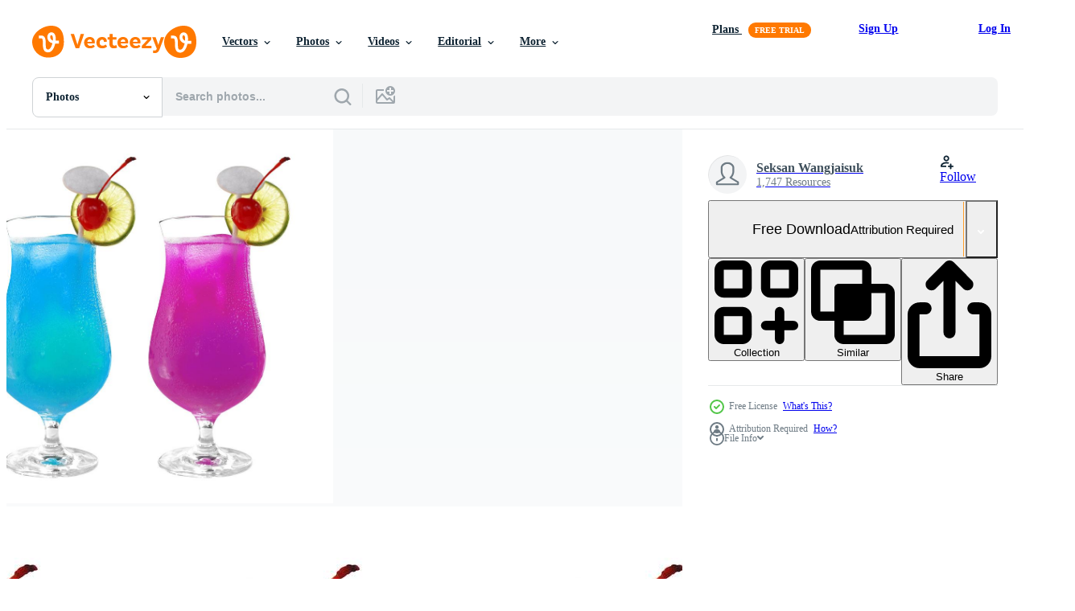

--- FILE ---
content_type: text/html; charset=utf-8
request_url: https://www.vecteezy.com/resources/4425914/show_related_tags_async_content
body_size: 1530
content:
<turbo-frame id="show-related-tags">
  <h2 class="ez-resource-related__header">Related Keywords</h2>

    <div class="splide ez-carousel tags-carousel is-ready" style="--carousel_height: 48px; --additional_height: 0px;" data-controller="carousel search-tag" data-bullets="false" data-loop="false" data-arrows="true">
    <div class="splide__track ez-carousel__track" data-carousel-target="track">
      <ul class="splide__list ez-carousel__inner-wrap" data-carousel-target="innerWrap">
        <li class="search-tag splide__slide ez-carousel__slide" data-carousel-target="slide"><a class="search-tag__tag-link ez-btn ez-btn--light" title="cocktail" data-action="search-tag#sendClickEvent search-tag#performSearch" data-search-tag-verified="true" data-keyword-location="show" href="/free-photos/cocktail">cocktail</a></li><li class="search-tag splide__slide ez-carousel__slide" data-carousel-target="slide"><a class="search-tag__tag-link ez-btn ez-btn--light" title="drink" data-action="search-tag#sendClickEvent search-tag#performSearch" data-search-tag-verified="true" data-keyword-location="show" href="/free-photos/drink">drink</a></li><li class="search-tag splide__slide ez-carousel__slide" data-carousel-target="slide"><a class="search-tag__tag-link ez-btn ez-btn--light" title="glass" data-action="search-tag#sendClickEvent search-tag#performSearch" data-search-tag-verified="true" data-keyword-location="show" href="/free-photos/glass">glass</a></li><li class="search-tag splide__slide ez-carousel__slide" data-carousel-target="slide"><a class="search-tag__tag-link ez-btn ez-btn--light" title="alcohol" data-action="search-tag#sendClickEvent search-tag#performSearch" data-search-tag-verified="true" data-keyword-location="show" href="/free-photos/alcohol">alcohol</a></li><li class="search-tag splide__slide ez-carousel__slide" data-carousel-target="slide"><a class="search-tag__tag-link ez-btn ez-btn--light" title="martini" data-action="search-tag#sendClickEvent search-tag#performSearch" data-search-tag-verified="true" data-keyword-location="show" href="/free-photos/martini">martini</a></li><li class="search-tag splide__slide ez-carousel__slide" data-carousel-target="slide"><a class="search-tag__tag-link ez-btn ez-btn--light" title="white" data-action="search-tag#sendClickEvent search-tag#performSearch" data-search-tag-verified="true" data-keyword-location="show" href="/free-photos/white">white</a></li><li class="search-tag splide__slide ez-carousel__slide" data-carousel-target="slide"><a class="search-tag__tag-link ez-btn ez-btn--light" title="margarita" data-action="search-tag#sendClickEvent search-tag#performSearch" data-search-tag-verified="true" data-keyword-location="show" href="/free-photos/margarita">margarita</a></li><li class="search-tag splide__slide ez-carousel__slide" data-carousel-target="slide"><a class="search-tag__tag-link ez-btn ez-btn--light" title="orange" data-action="search-tag#sendClickEvent search-tag#performSearch" data-search-tag-verified="true" data-keyword-location="show" href="/free-photos/orange">orange</a></li><li class="search-tag splide__slide ez-carousel__slide" data-carousel-target="slide"><a class="search-tag__tag-link ez-btn ez-btn--light" title="vodka" data-action="search-tag#sendClickEvent search-tag#performSearch" data-search-tag-verified="true" data-keyword-location="show" href="/free-photos/vodka">vodka</a></li><li class="search-tag splide__slide ez-carousel__slide" data-carousel-target="slide"><a class="search-tag__tag-link ez-btn ez-btn--light" title="beverage" data-action="search-tag#sendClickEvent search-tag#performSearch" data-search-tag-verified="true" data-keyword-location="show" href="/free-photos/beverage">beverage</a></li><li class="search-tag splide__slide ez-carousel__slide" data-carousel-target="slide"><a class="search-tag__tag-link ez-btn ez-btn--light" title="gin" data-action="search-tag#sendClickEvent search-tag#performSearch" data-search-tag-verified="true" data-keyword-location="show" href="/free-photos/gin">gin</a></li><li class="search-tag splide__slide ez-carousel__slide" data-carousel-target="slide"><a class="search-tag__tag-link ez-btn ez-btn--light" title="tequila" data-action="search-tag#sendClickEvent search-tag#performSearch" data-search-tag-verified="true" data-keyword-location="show" href="/free-photos/tequila">tequila</a></li><li class="search-tag splide__slide ez-carousel__slide" data-carousel-target="slide"><a class="search-tag__tag-link ez-btn ez-btn--light" title="bar" data-action="search-tag#sendClickEvent search-tag#performSearch" data-search-tag-verified="true" data-keyword-location="show" href="/free-photos/bar">bar</a></li><li class="search-tag splide__slide ez-carousel__slide" data-carousel-target="slide"><a class="search-tag__tag-link ez-btn ez-btn--light" title="juice" data-action="search-tag#sendClickEvent search-tag#performSearch" data-search-tag-verified="true" data-keyword-location="show" href="/free-photos/juice">juice</a></li><li class="search-tag splide__slide ez-carousel__slide" data-carousel-target="slide"><a class="search-tag__tag-link ez-btn ez-btn--light" title="liquor" data-action="search-tag#sendClickEvent search-tag#performSearch" data-search-tag-verified="true" data-keyword-location="show" href="/free-photos/liquor">liquor</a></li><li class="search-tag splide__slide ez-carousel__slide" data-carousel-target="slide"><a class="search-tag__tag-link ez-btn ez-btn--light" title="ice" data-action="search-tag#sendClickEvent search-tag#performSearch" data-search-tag-verified="true" data-keyword-location="show" href="/free-photos/ice">ice</a></li><li class="search-tag splide__slide ez-carousel__slide" data-carousel-target="slide"><a class="search-tag__tag-link ez-btn ez-btn--light" title="mojito" data-action="search-tag#sendClickEvent search-tag#performSearch" data-search-tag-verified="true" data-keyword-location="show" href="/free-photos/mojito">mojito</a></li><li class="search-tag splide__slide ez-carousel__slide" data-carousel-target="slide"><a class="search-tag__tag-link ez-btn ez-btn--light" title="rum" data-action="search-tag#sendClickEvent search-tag#performSearch" data-search-tag-verified="true" data-keyword-location="show" href="/free-photos/rum">rum</a></li><li class="search-tag splide__slide ez-carousel__slide" data-carousel-target="slide"><a class="search-tag__tag-link ez-btn ez-btn--light" title="cosmopolitan" data-action="search-tag#sendClickEvent search-tag#performSearch" data-search-tag-verified="true" data-keyword-location="show" href="/free-photos/cosmopolitan">cosmopolitan</a></li><li class="search-tag splide__slide ez-carousel__slide" data-carousel-target="slide"><a class="search-tag__tag-link ez-btn ez-btn--light" title="strawberry" data-action="search-tag#sendClickEvent search-tag#performSearch" data-search-tag-verified="true" data-keyword-location="show" href="/free-photos/strawberry">strawberry</a></li><li class="search-tag splide__slide ez-carousel__slide" data-carousel-target="slide"><a class="search-tag__tag-link ez-btn ez-btn--light" title="lemon" data-action="search-tag#sendClickEvent search-tag#performSearch" data-search-tag-verified="true" data-keyword-location="show" href="/free-photos/lemon">lemon</a></li><li class="search-tag splide__slide ez-carousel__slide" data-carousel-target="slide"><a class="search-tag__tag-link ez-btn ez-btn--light" title="cherry" data-action="search-tag#sendClickEvent search-tag#performSearch" data-search-tag-verified="true" data-keyword-location="show" href="/free-photos/cherry">cherry</a></li><li class="search-tag splide__slide ez-carousel__slide" data-carousel-target="slide"><a class="search-tag__tag-link ez-btn ez-btn--light" title="collection" data-action="search-tag#sendClickEvent search-tag#performSearch" data-search-tag-verified="true" data-keyword-location="show" href="/free-photos/collection">collection</a></li><li class="search-tag splide__slide ez-carousel__slide" data-carousel-target="slide"><a class="search-tag__tag-link ez-btn ez-btn--light" title="fresh" data-action="search-tag#sendClickEvent search-tag#performSearch" data-search-tag-verified="true" data-keyword-location="show" href="/free-photos/fresh">fresh</a></li><li class="search-tag splide__slide ez-carousel__slide" data-carousel-target="slide"><a class="search-tag__tag-link ez-btn ez-btn--light" title="green" data-action="search-tag#sendClickEvent search-tag#performSearch" data-search-tag-verified="true" data-keyword-location="show" href="/free-photos/green">green</a></li><li class="search-tag splide__slide ez-carousel__slide" data-carousel-target="slide"><a class="search-tag__tag-link ez-btn ez-btn--light" title="syrup" data-action="search-tag#sendClickEvent search-tag#performSearch" data-search-tag-verified="true" data-keyword-location="show" href="/free-photos/syrup">syrup</a></li><li class="search-tag splide__slide ez-carousel__slide" data-carousel-target="slide"><a class="search-tag__tag-link ez-btn ez-btn--light" title="whiskey" data-action="search-tag#sendClickEvent search-tag#performSearch" data-search-tag-verified="true" data-keyword-location="show" href="/free-photos/whiskey">whiskey</a></li><li class="search-tag splide__slide ez-carousel__slide" data-carousel-target="slide"><a class="search-tag__tag-link ez-btn ez-btn--light" title="classic" data-action="search-tag#sendClickEvent search-tag#performSearch" data-search-tag-verified="true" data-keyword-location="show" href="/free-photos/classic">classic</a></li><li class="search-tag splide__slide ez-carousel__slide" data-carousel-target="slide"><a class="search-tag__tag-link ez-btn ez-btn--light" title="cold" data-action="search-tag#sendClickEvent search-tag#performSearch" data-search-tag-verified="true" data-keyword-location="show" href="/free-photos/cold">cold</a></li><li class="search-tag splide__slide ez-carousel__slide" data-carousel-target="slide"><a class="search-tag__tag-link ez-btn ez-btn--light" title="alcoholic" data-action="search-tag#sendClickEvent search-tag#performSearch" data-search-tag-verified="true" data-keyword-location="show" href="/free-photos/alcoholic">alcoholic</a></li>
</ul></div>
    

    <div class="splide__arrows splide__arrows--ltr ez-carousel__arrows"><button class="splide__arrow splide__arrow--prev ez-carousel__arrow ez-carousel__arrow--prev" disabled="disabled" data-carousel-target="arrowPrev" data-test-id="carousel-arrow-prev" data-direction="prev" aria_label="Previous"><span class="ez-carousel__arrow-wrap"><svg xmlns="http://www.w3.org/2000/svg" viewBox="0 0 5 8" role="img" aria-labelledby="ak7o0x0h888yscfn4xg4iegxe0kxxoj0" class="arrow-prev"><desc id="ak7o0x0h888yscfn4xg4iegxe0kxxoj0">Previous</desc><path fill-rule="evenodd" d="M4.707 7.707a1 1 0 0 0 0-1.414L2.414 4l2.293-2.293A1 1 0 0 0 3.293.293l-3 3a1 1 0 0 0 0 1.414l3 3a1 1 0 0 0 1.414 0Z" clip-rule="evenodd"></path></svg>
</span><span class="ez-carousel__gradient"></span></button><button class="splide__arrow splide__arrow--next ez-carousel__arrow ez-carousel__arrow--next" disabled="disabled" data-carousel-target="arrowNext" data-test-id="carousel-arrow-next" data-direction="next" aria_label="Next"><span class="ez-carousel__arrow-wrap"><svg xmlns="http://www.w3.org/2000/svg" viewBox="0 0 5 8" role="img" aria-labelledby="at582r04z87jk6b8kyhkxsypk73n01z1" class="arrow-next"><desc id="at582r04z87jk6b8kyhkxsypk73n01z1">Next</desc><path fill-rule="evenodd" d="M.293 7.707a1 1 0 0 1 0-1.414L2.586 4 .293 1.707A1 1 0 0 1 1.707.293l3 3a1 1 0 0 1 0 1.414l-3 3a1 1 0 0 1-1.414 0Z" clip-rule="evenodd"></path></svg>
</span><span class="ez-carousel__gradient"></span></button></div>
</div></turbo-frame>


--- FILE ---
content_type: text/html; charset=utf-8
request_url: https://www.vecteezy.com/resources/4425914/show_related_grids_async_content
body_size: 12848
content:
<turbo-frame id="show-related-resources">
    <div data-conversions-category="Users Also Viewed">
      <h2 class="ez-resource-related__header">
        Users Also Viewed
      </h2>

      <ul class="ez-resource-grid ez-resource-grid--main-grid  is-hidden" id="false" data-controller="grid contributor-info" data-grid-track-truncation-value="false" data-max-rows="50" data-row-height="240" data-instant-grid="false" data-truncate-results="false" data-testid="also-viewed-resources" data-labels="free" style="--free: &#39;Free&#39;;">

  <li class="ez-resource-grid__item ez-resource-thumb ez-resource-thumb--pro" data-controller="grid-item-decorator" data-position="{{position}}" data-item-id="18896653" data-pro="true" data-grid-target="gridItem" data-w="460" data-h="200" data-grid-item-decorator-free-label-value="Free" data-action="mouseenter-&gt;grid-item-decorator#hoverThumb:once" data-grid-item-decorator-item-pro-param="Pro" data-grid-item-decorator-resource-id-param="18896653" data-grid-item-decorator-content-type-param="Content-photo" data-grid-item-decorator-image-src-param="https://static.vecteezy.com/system/resources/previews/018/896/653/non_2x/some-cocktail-on-white-background-photo.jpg" data-grid-item-decorator-pinterest-url-param="https://www.vecteezy.com/photo/18896653-some-cocktail-on-white-background" data-grid-item-decorator-seo-page-description-param="Some cocktail on white background" data-grid-item-decorator-user-id-param="3334397" data-grid-item-decorator-user-display-name-param="Michelangelo Oprandi" data-grid-item-decorator-avatar-src-param="https://static.vecteezy.com/system/user/avatar/3334397/medium_foto_michelangelo.jpg" data-grid-item-decorator-uploads-path-param="/members/michelangeloop/uploads">

  <script type="application/ld+json" id="media_schema">
  {"@context":"https://schema.org","@type":"ImageObject","name":"Some cocktail on white background","uploadDate":"2023-02-02T11:42:04-06:00","thumbnailUrl":"https://static.vecteezy.com/system/resources/thumbnails/018/896/653/small_2x/some-cocktail-on-white-background-photo.jpg","contentUrl":"https://static.vecteezy.com/system/resources/previews/018/896/653/non_2x/some-cocktail-on-white-background-photo.jpg","sourceOrganization":"Vecteezy","license":"https://support.vecteezy.com/en_us/new-vecteezy-licensing-ByHivesvt","acquireLicensePage":"https://www.vecteezy.com/photo/18896653-some-cocktail-on-white-background","creator":{"@type":"Person","name":"Michelangelo Oprandi"},"copyrightNotice":"Michelangelo Oprandi","creditText":"Vecteezy"}
</script>


<a href="/photo/18896653-some-cocktail-on-white-background" class="ez-resource-thumb__link" title="Some cocktail on white background" style="--height: 200; --width: 460; " data-action="click-&gt;grid#trackResourceClick mouseenter-&gt;grid#trackResourceHover" data-content-type="photo" data-controller="ez-hover-intent" data-previews-srcs="[&quot;https://static.vecteezy.com/system/resources/previews/018/896/653/non_2x/some-cocktail-on-white-background-photo.jpg&quot;,&quot;https://static.vecteezy.com/system/resources/previews/018/896/653/large_2x/some-cocktail-on-white-background-photo.jpg&quot;]" data-pro="true" data-resource-id="18896653" data-grid-item-decorator-target="link">
    <img src="https://static.vecteezy.com/system/resources/thumbnails/018/896/653/small/some-cocktail-on-white-background-photo.jpg" srcset="https://static.vecteezy.com/system/resources/thumbnails/018/896/653/small_2x/some-cocktail-on-white-background-photo.jpg 2x, https://static.vecteezy.com/system/resources/thumbnails/018/896/653/small/some-cocktail-on-white-background-photo.jpg 1x" class="ez-resource-thumb__img" loading="lazy" decoding="async" width="460" height="200" alt="Some cocktail on white background photo">

</a>

  <div class="ez-resource-thumb__label-wrap"></div>
  

  <div class="ez-resource-thumb__hover-state"></div>
</li><li class="ez-resource-grid__item ez-resource-thumb" data-controller="grid-item-decorator" data-position="{{position}}" data-item-id="4425923" data-pro="false" data-grid-target="gridItem" data-w="329" data-h="200" data-grid-item-decorator-free-label-value="Free" data-action="mouseenter-&gt;grid-item-decorator#hoverThumb:once" data-grid-item-decorator-item-pro-param="Free" data-grid-item-decorator-resource-id-param="4425923" data-grid-item-decorator-content-type-param="Content-photo" data-grid-item-decorator-image-src-param="https://static.vecteezy.com/system/resources/previews/004/425/923/non_2x/group-of-cocktail-from-juice-on-white-background-free-photo.jpg" data-grid-item-decorator-pinterest-url-param="https://www.vecteezy.com/photo/4425923-group-of-cocktail-from-juice-on-white-background" data-grid-item-decorator-seo-page-description-param="group of cocktail from juice on white background" data-grid-item-decorator-user-id-param="4617997" data-grid-item-decorator-user-display-name-param="Seksan Wangjaisuk" data-grid-item-decorator-uploads-path-param="/members/seksanwangjaisuk565138/uploads">

  <script type="application/ld+json" id="media_schema">
  {"@context":"https://schema.org","@type":"ImageObject","name":"group of cocktail from juice on white background","uploadDate":"2021-11-16T05:24:26-06:00","thumbnailUrl":"https://static.vecteezy.com/system/resources/thumbnails/004/425/923/small_2x/group-of-cocktail-from-juice-on-white-background-free-photo.jpg","contentUrl":"https://static.vecteezy.com/system/resources/previews/004/425/923/non_2x/group-of-cocktail-from-juice-on-white-background-free-photo.jpg","sourceOrganization":"Vecteezy","license":"https://support.vecteezy.com/en_us/new-vecteezy-licensing-ByHivesvt","acquireLicensePage":"https://www.vecteezy.com/photo/4425923-group-of-cocktail-from-juice-on-white-background","creator":{"@type":"Person","name":"Seksan Wangjaisuk"},"copyrightNotice":"Seksan Wangjaisuk","creditText":"Vecteezy"}
</script>


<a href="/photo/4425923-group-of-cocktail-from-juice-on-white-background" class="ez-resource-thumb__link" title="group of cocktail from juice on white background" style="--height: 200; --width: 329; " data-action="click-&gt;grid#trackResourceClick mouseenter-&gt;grid#trackResourceHover" data-content-type="photo" data-controller="ez-hover-intent" data-previews-srcs="[&quot;https://static.vecteezy.com/system/resources/previews/004/425/923/non_2x/group-of-cocktail-from-juice-on-white-background-free-photo.jpg&quot;,&quot;https://static.vecteezy.com/system/resources/previews/004/425/923/large_2x/group-of-cocktail-from-juice-on-white-background-free-photo.jpg&quot;]" data-pro="false" data-resource-id="4425923" data-grid-item-decorator-target="link">
    <img src="https://static.vecteezy.com/system/resources/thumbnails/004/425/923/small/group-of-cocktail-from-juice-on-white-background-free-photo.jpg" srcset="https://static.vecteezy.com/system/resources/thumbnails/004/425/923/small_2x/group-of-cocktail-from-juice-on-white-background-free-photo.jpg 2x, https://static.vecteezy.com/system/resources/thumbnails/004/425/923/small/group-of-cocktail-from-juice-on-white-background-free-photo.jpg 1x" class="ez-resource-thumb__img" loading="lazy" decoding="async" width="329" height="200" alt="group of cocktail from juice on white background photo">

</a>

  <div class="ez-resource-thumb__label-wrap"></div>
  

  <div class="ez-resource-thumb__hover-state"></div>
</li><li class="ez-resource-grid__item ez-resource-thumb" data-controller="grid-item-decorator" data-position="{{position}}" data-item-id="8920713" data-pro="false" data-grid-target="gridItem" data-w="185" data-h="200" data-grid-item-decorator-free-label-value="Free" data-action="mouseenter-&gt;grid-item-decorator#hoverThumb:once" data-grid-item-decorator-item-pro-param="Free" data-grid-item-decorator-resource-id-param="8920713" data-grid-item-decorator-content-type-param="Content-photo" data-grid-item-decorator-image-src-param="https://static.vecteezy.com/system/resources/previews/008/920/713/non_2x/refreshing-alcoholic-cosmopolitan-cocktail-and-cherry-isolated-on-white-background-with-clipping-path-free-photo.jpg" data-grid-item-decorator-pinterest-url-param="https://www.vecteezy.com/photo/8920713-refreshing-alcoholic-cosmopolitan-cocktail-and-cherry-isolated-on-white-background-with-clipping-path" data-grid-item-decorator-seo-page-description-param="Refreshing Alcoholic Cosmopolitan cocktail and cherry isolated on white background with clipping path." data-grid-item-decorator-user-id-param="1503629" data-grid-item-decorator-user-display-name-param="Hemaraj Laten" data-grid-item-decorator-avatar-src-param="https://static.vecteezy.com/system/user/avatar/1503629/medium_keepsmile6859_2_An_orange_fox_navigating_a_futuristic_urban_lan_ee6c764d-7faf-4bb8-9779-933676bf1326.png" data-grid-item-decorator-uploads-path-param="/members/inlovehem/uploads">

  <script type="application/ld+json" id="media_schema">
  {"@context":"https://schema.org","@type":"ImageObject","name":"Refreshing Alcoholic Cosmopolitan cocktail and cherry isolated on white background with clipping path.","uploadDate":"2022-07-09T20:00:06-05:00","thumbnailUrl":"https://static.vecteezy.com/system/resources/thumbnails/008/920/713/small_2x/refreshing-alcoholic-cosmopolitan-cocktail-and-cherry-isolated-on-white-background-with-clipping-path-free-photo.jpg","contentUrl":"https://static.vecteezy.com/system/resources/previews/008/920/713/non_2x/refreshing-alcoholic-cosmopolitan-cocktail-and-cherry-isolated-on-white-background-with-clipping-path-free-photo.jpg","sourceOrganization":"Vecteezy","license":"https://support.vecteezy.com/en_us/new-vecteezy-licensing-ByHivesvt","acquireLicensePage":"https://www.vecteezy.com/photo/8920713-refreshing-alcoholic-cosmopolitan-cocktail-and-cherry-isolated-on-white-background-with-clipping-path","creator":{"@type":"Person","name":"Hemaraj Laten"},"copyrightNotice":"Hemaraj Laten","creditText":"Vecteezy"}
</script>


<a href="/photo/8920713-refreshing-alcoholic-cosmopolitan-cocktail-and-cherry-isolated-on-white-background-with-clipping-path" class="ez-resource-thumb__link" title="Refreshing Alcoholic Cosmopolitan cocktail and cherry isolated on white background with clipping path." style="--height: 200; --width: 185; " data-action="click-&gt;grid#trackResourceClick mouseenter-&gt;grid#trackResourceHover" data-content-type="photo" data-controller="ez-hover-intent" data-previews-srcs="[&quot;https://static.vecteezy.com/system/resources/previews/008/920/713/non_2x/refreshing-alcoholic-cosmopolitan-cocktail-and-cherry-isolated-on-white-background-with-clipping-path-free-photo.jpg&quot;,&quot;https://static.vecteezy.com/system/resources/previews/008/920/713/large_2x/refreshing-alcoholic-cosmopolitan-cocktail-and-cherry-isolated-on-white-background-with-clipping-path-free-photo.jpg&quot;]" data-pro="false" data-resource-id="8920713" data-grid-item-decorator-target="link">
    <img src="https://static.vecteezy.com/system/resources/thumbnails/008/920/713/small/refreshing-alcoholic-cosmopolitan-cocktail-and-cherry-isolated-on-white-background-with-clipping-path-free-photo.jpg" srcset="https://static.vecteezy.com/system/resources/thumbnails/008/920/713/small_2x/refreshing-alcoholic-cosmopolitan-cocktail-and-cherry-isolated-on-white-background-with-clipping-path-free-photo.jpg 2x, https://static.vecteezy.com/system/resources/thumbnails/008/920/713/small/refreshing-alcoholic-cosmopolitan-cocktail-and-cherry-isolated-on-white-background-with-clipping-path-free-photo.jpg 1x" class="ez-resource-thumb__img" loading="lazy" decoding="async" width="185" height="200" alt="Refreshing Alcoholic Cosmopolitan cocktail and cherry isolated on white background with clipping path. photo">

</a>

  <div class="ez-resource-thumb__label-wrap"></div>
  

  <div class="ez-resource-thumb__hover-state"></div>
</li><li class="ez-resource-grid__item ez-resource-thumb" data-controller="grid-item-decorator" data-position="{{position}}" data-item-id="3162153" data-pro="false" data-grid-target="gridItem" data-w="189" data-h="200" data-grid-item-decorator-free-label-value="Free" data-action="mouseenter-&gt;grid-item-decorator#hoverThumb:once" data-grid-item-decorator-item-pro-param="Free" data-grid-item-decorator-resource-id-param="3162153" data-grid-item-decorator-content-type-param="Content-photo" data-grid-item-decorator-image-src-param="https://static.vecteezy.com/system/resources/previews/003/162/153/non_2x/ice-cream-scoop-on-white-background-free-photo.jpg" data-grid-item-decorator-pinterest-url-param="https://www.vecteezy.com/photo/3162153-ice-cream-scoop-on-white-background" data-grid-item-decorator-seo-page-description-param="Ice cream scoop on white background" data-grid-item-decorator-user-id-param="4617997" data-grid-item-decorator-user-display-name-param="Seksan Wangjaisuk" data-grid-item-decorator-uploads-path-param="/members/seksanwangjaisuk565138/uploads">

  <script type="application/ld+json" id="media_schema">
  {"@context":"https://schema.org","@type":"ImageObject","name":"Ice cream scoop on white background","uploadDate":"2021-08-10T19:25:48-05:00","thumbnailUrl":"https://static.vecteezy.com/system/resources/thumbnails/003/162/153/small_2x/ice-cream-scoop-on-white-background-free-photo.jpg","contentUrl":"https://static.vecteezy.com/system/resources/previews/003/162/153/non_2x/ice-cream-scoop-on-white-background-free-photo.jpg","sourceOrganization":"Vecteezy","license":"https://support.vecteezy.com/en_us/new-vecteezy-licensing-ByHivesvt","acquireLicensePage":"https://www.vecteezy.com/photo/3162153-ice-cream-scoop-on-white-background","creator":{"@type":"Person","name":"Seksan Wangjaisuk"},"copyrightNotice":"Seksan Wangjaisuk","creditText":"Vecteezy"}
</script>


<a href="/photo/3162153-ice-cream-scoop-on-white-background" class="ez-resource-thumb__link" title="Ice cream scoop on white background" style="--height: 200; --width: 189; " data-action="click-&gt;grid#trackResourceClick mouseenter-&gt;grid#trackResourceHover" data-content-type="photo" data-controller="ez-hover-intent" data-previews-srcs="[&quot;https://static.vecteezy.com/system/resources/previews/003/162/153/non_2x/ice-cream-scoop-on-white-background-free-photo.jpg&quot;,&quot;https://static.vecteezy.com/system/resources/previews/003/162/153/large_2x/ice-cream-scoop-on-white-background-free-photo.jpg&quot;]" data-pro="false" data-resource-id="3162153" data-grid-item-decorator-target="link">
    <img src="https://static.vecteezy.com/system/resources/thumbnails/003/162/153/small/ice-cream-scoop-on-white-background-free-photo.jpg" srcset="https://static.vecteezy.com/system/resources/thumbnails/003/162/153/small_2x/ice-cream-scoop-on-white-background-free-photo.jpg 2x, https://static.vecteezy.com/system/resources/thumbnails/003/162/153/small/ice-cream-scoop-on-white-background-free-photo.jpg 1x" class="ez-resource-thumb__img" loading="lazy" decoding="async" width="189" height="200" alt="Ice cream scoop on white background photo">

</a>

  <div class="ez-resource-thumb__label-wrap"></div>
  

  <div class="ez-resource-thumb__hover-state"></div>
</li><li class="ez-resource-grid__item ez-resource-thumb" data-controller="grid-item-decorator" data-position="{{position}}" data-item-id="4398776" data-pro="false" data-grid-target="gridItem" data-w="200" data-h="200" data-grid-item-decorator-free-label-value="Free" data-action="mouseenter-&gt;grid-item-decorator#hoverThumb:once" data-grid-item-decorator-item-pro-param="Free" data-grid-item-decorator-resource-id-param="4398776" data-grid-item-decorator-content-type-param="Content-vector" data-grid-item-decorator-image-src-param="https://static.vecteezy.com/system/resources/previews/004/398/776/non_2x/cocktails-set-alcohol-drinks-glasses-free-vector.jpg" data-grid-item-decorator-pinterest-url-param="https://www.vecteezy.com/vector-art/4398776-cocktails-set-alcohol-drinks-glasses" data-grid-item-decorator-seo-page-description-param="cocktails set alcohol drinks glasses" data-grid-item-decorator-user-id-param="1332659" data-grid-item-decorator-user-display-name-param="Prarinya Thonghyad" data-grid-item-decorator-avatar-src-param="https://static.vecteezy.com/system/user/avatar/1332659/medium_prarinya_n_httpss.mj.run4_AaM6c5x_U_A_three-year-old_girl_is__f5fe150d-9f76-4aa0-bd17-6077aaf967d4_3.png" data-grid-item-decorator-uploads-path-param="/members/norn-prarinya/uploads">

  <script type="application/ld+json" id="media_schema">
  {"@context":"https://schema.org","@type":"ImageObject","name":"cocktails set alcohol drinks glasses","uploadDate":"2021-11-14T10:25:14-06:00","thumbnailUrl":"https://static.vecteezy.com/system/resources/thumbnails/004/398/776/small_2x/cocktails-set-alcohol-drinks-glasses-free-vector.jpg","contentUrl":"https://static.vecteezy.com/system/resources/previews/004/398/776/non_2x/cocktails-set-alcohol-drinks-glasses-free-vector.jpg","sourceOrganization":"Vecteezy","license":"https://support.vecteezy.com/en_us/new-vecteezy-licensing-ByHivesvt","acquireLicensePage":"https://www.vecteezy.com/vector-art/4398776-cocktails-set-alcohol-drinks-glasses","creator":{"@type":"Person","name":"Prarinya Thonghyad"},"copyrightNotice":"Prarinya Thonghyad","creditText":"Vecteezy"}
</script>


<a href="/vector-art/4398776-cocktails-set-alcohol-drinks-glasses" class="ez-resource-thumb__link" title="cocktails set alcohol drinks glasses" style="--height: 200; --width: 200; " data-action="click-&gt;grid#trackResourceClick mouseenter-&gt;grid#trackResourceHover" data-content-type="vector" data-controller="ez-hover-intent" data-previews-srcs="[&quot;https://static.vecteezy.com/system/resources/previews/004/398/776/non_2x/cocktails-set-alcohol-drinks-glasses-free-vector.jpg&quot;,&quot;https://static.vecteezy.com/system/resources/previews/004/398/776/large_2x/cocktails-set-alcohol-drinks-glasses-free-vector.jpg&quot;]" data-pro="false" data-resource-id="4398776" data-grid-item-decorator-target="link">
    <img src="https://static.vecteezy.com/system/resources/thumbnails/004/398/776/small/cocktails-set-alcohol-drinks-glasses-free-vector.jpg" srcset="https://static.vecteezy.com/system/resources/thumbnails/004/398/776/small_2x/cocktails-set-alcohol-drinks-glasses-free-vector.jpg 2x, https://static.vecteezy.com/system/resources/thumbnails/004/398/776/small/cocktails-set-alcohol-drinks-glasses-free-vector.jpg 1x" class="ez-resource-thumb__img" loading="lazy" decoding="async" width="200" height="200" alt="cocktails set alcohol drinks glasses vector">

</a>

  <div class="ez-resource-thumb__label-wrap"></div>
  

  <div class="ez-resource-thumb__hover-state"></div>
</li><li class="ez-resource-grid__item ez-resource-thumb" data-controller="grid-item-decorator" data-position="{{position}}" data-item-id="4817343" data-pro="false" data-grid-target="gridItem" data-w="165" data-h="200" data-grid-item-decorator-free-label-value="Free" data-action="mouseenter-&gt;grid-item-decorator#hoverThumb:once" data-grid-item-decorator-item-pro-param="Free" data-grid-item-decorator-resource-id-param="4817343" data-grid-item-decorator-content-type-param="Content-photo" data-grid-item-decorator-image-src-param="https://static.vecteezy.com/system/resources/previews/004/817/343/non_2x/cocktail-from-cherry-juice-on-white-background-free-photo.jpg" data-grid-item-decorator-pinterest-url-param="https://www.vecteezy.com/photo/4817343-cocktail-from-cherry-juice-on-white-background" data-grid-item-decorator-seo-page-description-param="cocktail from cherry juice on white background" data-grid-item-decorator-user-id-param="4617997" data-grid-item-decorator-user-display-name-param="Seksan Wangjaisuk" data-grid-item-decorator-uploads-path-param="/members/seksanwangjaisuk565138/uploads">

  <script type="application/ld+json" id="media_schema">
  {"@context":"https://schema.org","@type":"ImageObject","name":"cocktail from cherry juice on white background","uploadDate":"2021-12-15T15:02:12-06:00","thumbnailUrl":"https://static.vecteezy.com/system/resources/thumbnails/004/817/343/small_2x/cocktail-from-cherry-juice-on-white-background-free-photo.jpg","contentUrl":"https://static.vecteezy.com/system/resources/previews/004/817/343/non_2x/cocktail-from-cherry-juice-on-white-background-free-photo.jpg","sourceOrganization":"Vecteezy","license":"https://support.vecteezy.com/en_us/new-vecteezy-licensing-ByHivesvt","acquireLicensePage":"https://www.vecteezy.com/photo/4817343-cocktail-from-cherry-juice-on-white-background","creator":{"@type":"Person","name":"Seksan Wangjaisuk"},"copyrightNotice":"Seksan Wangjaisuk","creditText":"Vecteezy"}
</script>


<a href="/photo/4817343-cocktail-from-cherry-juice-on-white-background" class="ez-resource-thumb__link" title="cocktail from cherry juice on white background" style="--height: 200; --width: 165; " data-action="click-&gt;grid#trackResourceClick mouseenter-&gt;grid#trackResourceHover" data-content-type="photo" data-controller="ez-hover-intent" data-previews-srcs="[&quot;https://static.vecteezy.com/system/resources/previews/004/817/343/non_2x/cocktail-from-cherry-juice-on-white-background-free-photo.jpg&quot;,&quot;https://static.vecteezy.com/system/resources/previews/004/817/343/large_2x/cocktail-from-cherry-juice-on-white-background-free-photo.jpg&quot;]" data-pro="false" data-resource-id="4817343" data-grid-item-decorator-target="link">
    <img src="https://static.vecteezy.com/system/resources/thumbnails/004/817/343/small/cocktail-from-cherry-juice-on-white-background-free-photo.jpg" srcset="https://static.vecteezy.com/system/resources/thumbnails/004/817/343/small_2x/cocktail-from-cherry-juice-on-white-background-free-photo.jpg 2x, https://static.vecteezy.com/system/resources/thumbnails/004/817/343/small/cocktail-from-cherry-juice-on-white-background-free-photo.jpg 1x" class="ez-resource-thumb__img" loading="lazy" decoding="async" width="165" height="200" alt="cocktail from cherry juice on white background photo">

</a>

  <div class="ez-resource-thumb__label-wrap"></div>
  

  <div class="ez-resource-thumb__hover-state"></div>
</li><li class="ez-resource-grid__item ez-resource-thumb" data-controller="grid-item-decorator" data-position="{{position}}" data-item-id="10203765" data-pro="false" data-grid-target="gridItem" data-w="134" data-h="200" data-grid-item-decorator-free-label-value="Free" data-action="mouseenter-&gt;grid-item-decorator#hoverThumb:once" data-grid-item-decorator-item-pro-param="Free" data-grid-item-decorator-resource-id-param="10203765" data-grid-item-decorator-content-type-param="Content-photo" data-grid-item-decorator-image-src-param="https://static.vecteezy.com/system/resources/previews/010/203/765/non_2x/cocktail-recipe-name-mai-tai-or-mai-thai-worldwide-favour-cocktail-include-rum-lime-juice-orgeat-syrup-and-orange-liqueur-sweet-alcohol-drink-with-flower-in-garden-relax-vacation-concept-free-photo.jpg" data-grid-item-decorator-pinterest-url-param="https://www.vecteezy.com/photo/10203765-cocktail-recipe-name-mai-tai-or-mai-thai-worldwide-favour-cocktail-include-rum-lime-juice-orgeat-syrup-and-orange-liqueur-sweet-alcohol-drink-with-flower-in-garden-relax-vacation-concept" data-grid-item-decorator-seo-page-description-param="Cocktail recipe name mai tai or mai thai worldwide favour cocktail include rum lime juice orgeat syrup and orange liqueur - sweet alcohol drink with flower in garden relax vacation concept" data-grid-item-decorator-user-id-param="2703097" data-grid-item-decorator-user-display-name-param="Srinrat Wuttichaikitcharoen" data-grid-item-decorator-avatar-src-param="https://static.vecteezy.com/system/user/avatar/2703097/medium_4289_6395_____________________________________________________________________________________________________________________________.jpg" data-grid-item-decorator-uploads-path-param="/members/pairhandmade/uploads">

  <script type="application/ld+json" id="media_schema">
  {"@context":"https://schema.org","@type":"ImageObject","name":"Cocktail recipe name mai tai or mai thai worldwide favour cocktail include rum lime juice orgeat syrup and orange liqueur - sweet alcohol drink with flower in garden relax vacation concept","uploadDate":"2022-08-11T02:02:37-05:00","thumbnailUrl":"https://static.vecteezy.com/system/resources/thumbnails/010/203/765/small_2x/cocktail-recipe-name-mai-tai-or-mai-thai-worldwide-favour-cocktail-include-rum-lime-juice-orgeat-syrup-and-orange-liqueur-sweet-alcohol-drink-with-flower-in-garden-relax-vacation-concept-free-photo.jpg","contentUrl":"https://static.vecteezy.com/system/resources/previews/010/203/765/non_2x/cocktail-recipe-name-mai-tai-or-mai-thai-worldwide-favour-cocktail-include-rum-lime-juice-orgeat-syrup-and-orange-liqueur-sweet-alcohol-drink-with-flower-in-garden-relax-vacation-concept-free-photo.jpg","sourceOrganization":"Vecteezy","license":"https://support.vecteezy.com/en_us/new-vecteezy-licensing-ByHivesvt","acquireLicensePage":"https://www.vecteezy.com/photo/10203765-cocktail-recipe-name-mai-tai-or-mai-thai-worldwide-favour-cocktail-include-rum-lime-juice-orgeat-syrup-and-orange-liqueur-sweet-alcohol-drink-with-flower-in-garden-relax-vacation-concept","creator":{"@type":"Person","name":"Srinrat Wuttichaikitcharoen"},"copyrightNotice":"Srinrat Wuttichaikitcharoen","creditText":"Vecteezy"}
</script>


<a href="/photo/10203765-cocktail-recipe-name-mai-tai-or-mai-thai-worldwide-favour-cocktail-include-rum-lime-juice-orgeat-syrup-and-orange-liqueur-sweet-alcohol-drink-with-flower-in-garden-relax-vacation-concept" class="ez-resource-thumb__link" title="Cocktail recipe name mai tai or mai thai worldwide favour cocktail include rum lime juice orgeat syrup and orange liqueur - sweet alcohol drink with flower in garden relax vacation concept" style="--height: 200; --width: 134; " data-action="click-&gt;grid#trackResourceClick mouseenter-&gt;grid#trackResourceHover" data-content-type="photo" data-controller="ez-hover-intent" data-previews-srcs="[&quot;https://static.vecteezy.com/system/resources/previews/010/203/765/non_2x/cocktail-recipe-name-mai-tai-or-mai-thai-worldwide-favour-cocktail-include-rum-lime-juice-orgeat-syrup-and-orange-liqueur-sweet-alcohol-drink-with-flower-in-garden-relax-vacation-concept-free-photo.jpg&quot;,&quot;https://static.vecteezy.com/system/resources/previews/010/203/765/large_2x/cocktail-recipe-name-mai-tai-or-mai-thai-worldwide-favour-cocktail-include-rum-lime-juice-orgeat-syrup-and-orange-liqueur-sweet-alcohol-drink-with-flower-in-garden-relax-vacation-concept-free-photo.jpg&quot;]" data-pro="false" data-resource-id="10203765" data-grid-item-decorator-target="link">
    <img src="https://static.vecteezy.com/system/resources/thumbnails/010/203/765/small/cocktail-recipe-name-mai-tai-or-mai-thai-worldwide-favour-cocktail-include-rum-lime-juice-orgeat-syrup-and-orange-liqueur-sweet-alcohol-drink-with-flower-in-garden-relax-vacation-concept-free-photo.jpg" srcset="https://static.vecteezy.com/system/resources/thumbnails/010/203/765/small_2x/cocktail-recipe-name-mai-tai-or-mai-thai-worldwide-favour-cocktail-include-rum-lime-juice-orgeat-syrup-and-orange-liqueur-sweet-alcohol-drink-with-flower-in-garden-relax-vacation-concept-free-photo.jpg 2x, https://static.vecteezy.com/system/resources/thumbnails/010/203/765/small/cocktail-recipe-name-mai-tai-or-mai-thai-worldwide-favour-cocktail-include-rum-lime-juice-orgeat-syrup-and-orange-liqueur-sweet-alcohol-drink-with-flower-in-garden-relax-vacation-concept-free-photo.jpg 1x" class="ez-resource-thumb__img" loading="lazy" decoding="async" width="134" height="200" alt="Cocktail recipe name mai tai or mai thai worldwide favour cocktail include rum lime juice orgeat syrup and orange liqueur - sweet alcohol drink with flower in garden relax vacation concept photo">

</a>

  <div class="ez-resource-thumb__label-wrap"></div>
  

  <div class="ez-resource-thumb__hover-state"></div>
</li><li class="ez-resource-grid__item ez-resource-thumb" data-controller="grid-item-decorator" data-position="{{position}}" data-item-id="2153869" data-pro="false" data-grid-target="gridItem" data-w="300" data-h="200" data-grid-item-decorator-free-label-value="Free" data-action="mouseenter-&gt;grid-item-decorator#hoverThumb:once" data-grid-item-decorator-item-pro-param="Free" data-grid-item-decorator-resource-id-param="2153869" data-grid-item-decorator-content-type-param="Content-photo" data-grid-item-decorator-image-src-param="https://static.vecteezy.com/system/resources/previews/002/153/869/non_2x/cocktail-glasses-for-wine-and-champagne-free-photo.jpg" data-grid-item-decorator-pinterest-url-param="https://www.vecteezy.com/photo/2153869-cocktail-glasses-for-wine-and-champagne" data-grid-item-decorator-seo-page-description-param="Cocktail glasses for wine and champagne" data-grid-item-decorator-user-id-param="3365315" data-grid-item-decorator-user-display-name-param="Andrii Omelnytskyi" data-grid-item-decorator-avatar-src-param="https://static.vecteezy.com/system/user/avatar/3365315/medium_amo.jpg" data-grid-item-decorator-uploads-path-param="/members/omelnickiy-a315780/uploads">

  <script type="application/ld+json" id="media_schema">
  {"@context":"https://schema.org","@type":"ImageObject","name":"Cocktail glasses for wine and champagne","uploadDate":"2021-03-18T13:17:44-05:00","thumbnailUrl":"https://static.vecteezy.com/system/resources/thumbnails/002/153/869/small_2x/cocktail-glasses-for-wine-and-champagne-free-photo.jpg","contentUrl":"https://static.vecteezy.com/system/resources/previews/002/153/869/non_2x/cocktail-glasses-for-wine-and-champagne-free-photo.jpg","sourceOrganization":"Vecteezy","license":"https://support.vecteezy.com/en_us/new-vecteezy-licensing-ByHivesvt","acquireLicensePage":"https://www.vecteezy.com/photo/2153869-cocktail-glasses-for-wine-and-champagne","creator":{"@type":"Person","name":"Andrii Omelnytskyi"},"copyrightNotice":"Andrii Omelnytskyi","creditText":"Vecteezy"}
</script>


<a href="/photo/2153869-cocktail-glasses-for-wine-and-champagne" class="ez-resource-thumb__link" title="Cocktail glasses for wine and champagne" style="--height: 200; --width: 300; " data-action="click-&gt;grid#trackResourceClick mouseenter-&gt;grid#trackResourceHover" data-content-type="photo" data-controller="ez-hover-intent" data-previews-srcs="[&quot;https://static.vecteezy.com/system/resources/previews/002/153/869/non_2x/cocktail-glasses-for-wine-and-champagne-free-photo.jpg&quot;,&quot;https://static.vecteezy.com/system/resources/previews/002/153/869/large_2x/cocktail-glasses-for-wine-and-champagne-free-photo.jpg&quot;]" data-pro="false" data-resource-id="2153869" data-grid-item-decorator-target="link">
    <img src="https://static.vecteezy.com/system/resources/thumbnails/002/153/869/small/cocktail-glasses-for-wine-and-champagne-free-photo.jpg" srcset="https://static.vecteezy.com/system/resources/thumbnails/002/153/869/small_2x/cocktail-glasses-for-wine-and-champagne-free-photo.jpg 2x, https://static.vecteezy.com/system/resources/thumbnails/002/153/869/small/cocktail-glasses-for-wine-and-champagne-free-photo.jpg 1x" class="ez-resource-thumb__img" loading="lazy" decoding="async" width="300" height="200" alt="Cocktail glasses for wine and champagne photo">

</a>

  <div class="ez-resource-thumb__label-wrap"></div>
  

  <div class="ez-resource-thumb__hover-state"></div>
</li><li class="ez-resource-grid__item ez-resource-thumb ez-resource-thumb--pro" data-controller="grid-item-decorator" data-position="{{position}}" data-item-id="2223576" data-pro="true" data-grid-target="gridItem" data-w="466" data-h="200" data-grid-item-decorator-free-label-value="Free" data-action="mouseenter-&gt;grid-item-decorator#hoverThumb:once" data-grid-item-decorator-item-pro-param="Pro" data-grid-item-decorator-resource-id-param="2223576" data-grid-item-decorator-content-type-param="Content-vector" data-grid-item-decorator-image-src-param="https://static.vecteezy.com/system/resources/previews/002/223/576/non_2x/hand-drawn-illustration-of-set-of-cocktails-vector.jpg" data-grid-item-decorator-pinterest-url-param="https://www.vecteezy.com/vector-art/2223576-hand-drawn-illustration-of-set-of-cocktails" data-grid-item-decorator-seo-page-description-param="Hand drawn illustration of set of cocktails." data-grid-item-decorator-user-id-param="1408501" data-grid-item-decorator-user-display-name-param="Julia Moskalenko" data-grid-item-decorator-avatar-src-param="https://static.vecteezy.com/system/user/avatar/1408501/medium_our_.png" data-grid-item-decorator-uploads-path-param="/members/our_vector/uploads">

  <script type="application/ld+json" id="media_schema">
  {"@context":"https://schema.org","@type":"ImageObject","name":"Hand drawn illustration of set of cocktails.","uploadDate":"2021-04-04T08:10:11-05:00","thumbnailUrl":"https://static.vecteezy.com/system/resources/thumbnails/002/223/576/small_2x/hand-drawn-illustration-of-set-of-cocktails-vector.jpg","contentUrl":"https://static.vecteezy.com/system/resources/previews/002/223/576/non_2x/hand-drawn-illustration-of-set-of-cocktails-vector.jpg","sourceOrganization":"Vecteezy","license":"https://support.vecteezy.com/en_us/new-vecteezy-licensing-ByHivesvt","acquireLicensePage":"https://www.vecteezy.com/vector-art/2223576-hand-drawn-illustration-of-set-of-cocktails","creator":{"@type":"Person","name":"Julia Moskalenko"},"copyrightNotice":"Julia Moskalenko","creditText":"Vecteezy"}
</script>


<a href="/vector-art/2223576-hand-drawn-illustration-of-set-of-cocktails" class="ez-resource-thumb__link" title="Hand drawn illustration of set of cocktails." style="--height: 200; --width: 466; " data-action="click-&gt;grid#trackResourceClick mouseenter-&gt;grid#trackResourceHover" data-content-type="vector" data-controller="ez-hover-intent" data-previews-srcs="[&quot;https://static.vecteezy.com/system/resources/previews/002/223/576/non_2x/hand-drawn-illustration-of-set-of-cocktails-vector.jpg&quot;,&quot;https://static.vecteezy.com/system/resources/previews/002/223/576/large_2x/hand-drawn-illustration-of-set-of-cocktails-vector.jpg&quot;]" data-pro="true" data-resource-id="2223576" data-grid-item-decorator-target="link">
    <img src="https://static.vecteezy.com/system/resources/thumbnails/002/223/576/small/hand-drawn-illustration-of-set-of-cocktails-vector.jpg" srcset="https://static.vecteezy.com/system/resources/thumbnails/002/223/576/small_2x/hand-drawn-illustration-of-set-of-cocktails-vector.jpg 2x, https://static.vecteezy.com/system/resources/thumbnails/002/223/576/small/hand-drawn-illustration-of-set-of-cocktails-vector.jpg 1x" class="ez-resource-thumb__img" loading="lazy" decoding="async" width="466" height="200" alt="Hand drawn illustration of set of cocktails. vector">

</a>

  <div class="ez-resource-thumb__label-wrap"></div>
  

  <div class="ez-resource-thumb__hover-state"></div>
</li><li class="ez-resource-grid__item ez-resource-thumb" data-controller="grid-item-decorator" data-position="{{position}}" data-item-id="2817245" data-pro="false" data-grid-target="gridItem" data-w="300" data-h="200" data-grid-item-decorator-free-label-value="Free" data-action="mouseenter-&gt;grid-item-decorator#hoverThumb:once" data-grid-item-decorator-item-pro-param="Free" data-grid-item-decorator-resource-id-param="2817245" data-grid-item-decorator-content-type-param="Content-photo" data-grid-item-decorator-image-src-param="https://static.vecteezy.com/system/resources/previews/002/817/245/non_2x/ice-drinking-cocktails-glass-free-photo.jpg" data-grid-item-decorator-pinterest-url-param="https://www.vecteezy.com/photo/2817245-ice-drinking-cocktails-glass" data-grid-item-decorator-seo-page-description-param="Ice drinking cocktails glass" data-grid-item-decorator-user-id-param="2703331" data-grid-item-decorator-user-display-name-param="Siraphol Siricharattakul" data-grid-item-decorator-avatar-src-param="https://gravatar.com/avatar/36cbfb9ca23b7c664c02cc311d6711c9.png?s=112" data-grid-item-decorator-uploads-path-param="/members/siraphol-siricharattakul/uploads">

  <script type="application/ld+json" id="media_schema">
  {"@context":"https://schema.org","@type":"ImageObject","name":"Ice drinking cocktails glass","uploadDate":"2021-06-24T18:41:11-05:00","thumbnailUrl":"https://static.vecteezy.com/system/resources/thumbnails/002/817/245/small_2x/ice-drinking-cocktails-glass-free-photo.jpg","contentUrl":"https://static.vecteezy.com/system/resources/previews/002/817/245/non_2x/ice-drinking-cocktails-glass-free-photo.jpg","sourceOrganization":"Vecteezy","license":"https://support.vecteezy.com/en_us/new-vecteezy-licensing-ByHivesvt","acquireLicensePage":"https://www.vecteezy.com/photo/2817245-ice-drinking-cocktails-glass","creator":{"@type":"Person","name":"Siraphol Siricharattakul"},"copyrightNotice":"Siraphol Siricharattakul","creditText":"Vecteezy"}
</script>


<a href="/photo/2817245-ice-drinking-cocktails-glass" class="ez-resource-thumb__link" title="Ice drinking cocktails glass" style="--height: 200; --width: 300; " data-action="click-&gt;grid#trackResourceClick mouseenter-&gt;grid#trackResourceHover" data-content-type="photo" data-controller="ez-hover-intent" data-previews-srcs="[&quot;https://static.vecteezy.com/system/resources/previews/002/817/245/non_2x/ice-drinking-cocktails-glass-free-photo.jpg&quot;,&quot;https://static.vecteezy.com/system/resources/previews/002/817/245/large_2x/ice-drinking-cocktails-glass-free-photo.jpg&quot;]" data-pro="false" data-resource-id="2817245" data-grid-item-decorator-target="link">
    <img src="https://static.vecteezy.com/system/resources/thumbnails/002/817/245/small/ice-drinking-cocktails-glass-free-photo.jpg" srcset="https://static.vecteezy.com/system/resources/thumbnails/002/817/245/small_2x/ice-drinking-cocktails-glass-free-photo.jpg 2x, https://static.vecteezy.com/system/resources/thumbnails/002/817/245/small/ice-drinking-cocktails-glass-free-photo.jpg 1x" class="ez-resource-thumb__img" loading="lazy" decoding="async" width="300" height="200" alt="Ice drinking cocktails glass photo">

</a>

  <div class="ez-resource-thumb__label-wrap"></div>
  

  <div class="ez-resource-thumb__hover-state"></div>
</li><li class="ez-resource-grid__item ez-resource-thumb" data-controller="grid-item-decorator" data-position="{{position}}" data-item-id="11705318" data-pro="false" data-grid-target="gridItem" data-w="400" data-h="200" data-grid-item-decorator-free-label-value="Free" data-action="mouseenter-&gt;grid-item-decorator#hoverThumb:once" data-grid-item-decorator-item-pro-param="Free" data-grid-item-decorator-resource-id-param="11705318" data-grid-item-decorator-content-type-param="Content-vector" data-grid-item-decorator-image-src-param="https://static.vecteezy.com/system/resources/previews/011/705/318/non_2x/cocktail-set-collection-graphic-design-free-vector.jpg" data-grid-item-decorator-pinterest-url-param="https://www.vecteezy.com/vector-art/11705318-cocktail-vector-set-collection-graphic-design" data-grid-item-decorator-seo-page-description-param="Cocktail vector set collection graphic design" data-grid-item-decorator-user-id-param="1975250" data-grid-item-decorator-user-display-name-param="Pisut Tardging" data-grid-item-decorator-avatar-src-param="https://static.vecteezy.com/system/user/avatar/1975250/medium_286367444_1465324357219303_1178584362043940241_n.png" data-grid-item-decorator-uploads-path-param="/members/pisuttardging180463/uploads">

  <script type="application/ld+json" id="media_schema">
  {"@context":"https://schema.org","@type":"ImageObject","name":"Cocktail vector set collection graphic design","uploadDate":"2022-09-14T16:18:22-05:00","thumbnailUrl":"https://static.vecteezy.com/system/resources/thumbnails/011/705/318/small_2x/cocktail-set-collection-graphic-design-free-vector.jpg","contentUrl":"https://static.vecteezy.com/system/resources/previews/011/705/318/non_2x/cocktail-set-collection-graphic-design-free-vector.jpg","sourceOrganization":"Vecteezy","license":"https://support.vecteezy.com/en_us/new-vecteezy-licensing-ByHivesvt","acquireLicensePage":"https://www.vecteezy.com/vector-art/11705318-cocktail-vector-set-collection-graphic-design","creator":{"@type":"Person","name":"Pisut Tardging"},"copyrightNotice":"Pisut Tardging","creditText":"Vecteezy"}
</script>


<a href="/vector-art/11705318-cocktail-vector-set-collection-graphic-design" class="ez-resource-thumb__link" title="Cocktail vector set collection graphic design" style="--height: 200; --width: 400; " data-action="click-&gt;grid#trackResourceClick mouseenter-&gt;grid#trackResourceHover" data-content-type="vector" data-controller="ez-hover-intent" data-previews-srcs="[&quot;https://static.vecteezy.com/system/resources/previews/011/705/318/non_2x/cocktail-set-collection-graphic-design-free-vector.jpg&quot;,&quot;https://static.vecteezy.com/system/resources/previews/011/705/318/large_2x/cocktail-set-collection-graphic-design-free-vector.jpg&quot;]" data-pro="false" data-resource-id="11705318" data-grid-item-decorator-target="link">
    <img src="https://static.vecteezy.com/system/resources/thumbnails/011/705/318/small/cocktail-set-collection-graphic-design-free-vector.jpg" srcset="https://static.vecteezy.com/system/resources/thumbnails/011/705/318/small_2x/cocktail-set-collection-graphic-design-free-vector.jpg 2x, https://static.vecteezy.com/system/resources/thumbnails/011/705/318/small/cocktail-set-collection-graphic-design-free-vector.jpg 1x" class="ez-resource-thumb__img" loading="lazy" decoding="async" width="400" height="200" alt="Cocktail vector set collection graphic design">

</a>

  <div class="ez-resource-thumb__label-wrap"></div>
  

  <div class="ez-resource-thumb__hover-state"></div>
</li><li class="ez-resource-grid__item ez-resource-thumb" data-controller="grid-item-decorator" data-position="{{position}}" data-item-id="1334972" data-pro="false" data-grid-target="gridItem" data-w="200" data-h="200" data-grid-item-decorator-free-label-value="Free" data-action="mouseenter-&gt;grid-item-decorator#hoverThumb:once" data-grid-item-decorator-item-pro-param="Free" data-grid-item-decorator-resource-id-param="1334972" data-grid-item-decorator-content-type-param="Content-photo" data-grid-item-decorator-image-src-param="https://static.vecteezy.com/system/resources/previews/001/334/972/non_2x/colorful-alcohol-cocktails-free-photo.jpg" data-grid-item-decorator-pinterest-url-param="https://www.vecteezy.com/photo/1334972-colorful-alcohol-cocktails" data-grid-item-decorator-seo-page-description-param="Colorful alcohol cocktails" data-grid-item-decorator-user-id-param="2376554" data-grid-item-decorator-user-display-name-param="ferhad" data-grid-item-decorator-avatar-src-param="https://static.vecteezy.com/system/user/avatar/2376554/medium_Farhad_Ibrahimzade_Logo_profile-01.png" data-grid-item-decorator-uploads-path-param="/members/ferhad/uploads">

  <script type="application/ld+json" id="media_schema">
  {"@context":"https://schema.org","@type":"ImageObject","name":"Colorful alcohol cocktails","uploadDate":"2020-09-28T09:25:32-05:00","thumbnailUrl":"https://static.vecteezy.com/system/resources/thumbnails/001/334/972/small_2x/colorful-alcohol-cocktails-free-photo.jpg","contentUrl":"https://static.vecteezy.com/system/resources/previews/001/334/972/non_2x/colorful-alcohol-cocktails-free-photo.jpg","sourceOrganization":"Vecteezy","license":"https://support.vecteezy.com/en_us/new-vecteezy-licensing-ByHivesvt","acquireLicensePage":"https://www.vecteezy.com/photo/1334972-colorful-alcohol-cocktails","creator":{"@type":"Person","name":"ferhad"},"copyrightNotice":"ferhad","creditText":"Vecteezy"}
</script>


<a href="/photo/1334972-colorful-alcohol-cocktails" class="ez-resource-thumb__link" title="Colorful alcohol cocktails" style="--height: 200; --width: 200; " data-action="click-&gt;grid#trackResourceClick mouseenter-&gt;grid#trackResourceHover" data-content-type="photo" data-controller="ez-hover-intent" data-previews-srcs="[&quot;https://static.vecteezy.com/system/resources/previews/001/334/972/non_2x/colorful-alcohol-cocktails-free-photo.jpg&quot;,&quot;https://static.vecteezy.com/system/resources/previews/001/334/972/large_2x/colorful-alcohol-cocktails-free-photo.jpg&quot;]" data-pro="false" data-resource-id="1334972" data-grid-item-decorator-target="link">
    <img src="https://static.vecteezy.com/system/resources/thumbnails/001/334/972/small/colorful-alcohol-cocktails-free-photo.jpg" srcset="https://static.vecteezy.com/system/resources/thumbnails/001/334/972/small_2x/colorful-alcohol-cocktails-free-photo.jpg 2x, https://static.vecteezy.com/system/resources/thumbnails/001/334/972/small/colorful-alcohol-cocktails-free-photo.jpg 1x" class="ez-resource-thumb__img" loading="lazy" decoding="async" width="200" height="200" alt="Colorful alcohol cocktails photo">

</a>

  <div class="ez-resource-thumb__label-wrap"></div>
  

  <div class="ez-resource-thumb__hover-state"></div>
</li><li class="ez-resource-grid__item ez-resource-thumb" data-controller="grid-item-decorator" data-position="{{position}}" data-item-id="1485020" data-pro="false" data-grid-target="gridItem" data-w="164" data-h="200" data-grid-item-decorator-free-label-value="Free" data-action="mouseenter-&gt;grid-item-decorator#hoverThumb:once" data-grid-item-decorator-item-pro-param="Free" data-grid-item-decorator-resource-id-param="1485020" data-grid-item-decorator-content-type-param="Content-photo" data-grid-item-decorator-image-src-param="https://static.vecteezy.com/system/resources/previews/001/485/020/non_2x/fruit-juice-cocktails-on-a-wood-stump-free-photo.jpg" data-grid-item-decorator-pinterest-url-param="https://www.vecteezy.com/photo/1485020-fruit-juice-cocktails-on-a-wood-stump" data-grid-item-decorator-seo-page-description-param="Fruit juice cocktails on a wood stump" data-grid-item-decorator-user-id-param="2376554" data-grid-item-decorator-user-display-name-param="ferhad" data-grid-item-decorator-avatar-src-param="https://static.vecteezy.com/system/user/avatar/2376554/medium_Farhad_Ibrahimzade_Logo_profile-01.png" data-grid-item-decorator-uploads-path-param="/members/ferhad/uploads">

  <script type="application/ld+json" id="media_schema">
  {"@context":"https://schema.org","@type":"ImageObject","name":"Fruit juice cocktails on a wood stump","uploadDate":"2020-11-23T15:06:54-06:00","thumbnailUrl":"https://static.vecteezy.com/system/resources/thumbnails/001/485/020/small_2x/fruit-juice-cocktails-on-a-wood-stump-free-photo.jpg","contentUrl":"https://static.vecteezy.com/system/resources/previews/001/485/020/non_2x/fruit-juice-cocktails-on-a-wood-stump-free-photo.jpg","sourceOrganization":"Vecteezy","license":"https://support.vecteezy.com/en_us/new-vecteezy-licensing-ByHivesvt","acquireLicensePage":"https://www.vecteezy.com/photo/1485020-fruit-juice-cocktails-on-a-wood-stump","creator":{"@type":"Person","name":"ferhad"},"copyrightNotice":"ferhad","creditText":"Vecteezy"}
</script>


<a href="/photo/1485020-fruit-juice-cocktails-on-a-wood-stump" class="ez-resource-thumb__link" title="Fruit juice cocktails on a wood stump" style="--height: 200; --width: 164; " data-action="click-&gt;grid#trackResourceClick mouseenter-&gt;grid#trackResourceHover" data-content-type="photo" data-controller="ez-hover-intent" data-previews-srcs="[&quot;https://static.vecteezy.com/system/resources/previews/001/485/020/non_2x/fruit-juice-cocktails-on-a-wood-stump-free-photo.jpg&quot;,&quot;https://static.vecteezy.com/system/resources/previews/001/485/020/large_2x/fruit-juice-cocktails-on-a-wood-stump-free-photo.jpg&quot;]" data-pro="false" data-resource-id="1485020" data-grid-item-decorator-target="link">
    <img src="https://static.vecteezy.com/system/resources/thumbnails/001/485/020/small/fruit-juice-cocktails-on-a-wood-stump-free-photo.jpg" srcset="https://static.vecteezy.com/system/resources/thumbnails/001/485/020/small_2x/fruit-juice-cocktails-on-a-wood-stump-free-photo.jpg 2x, https://static.vecteezy.com/system/resources/thumbnails/001/485/020/small/fruit-juice-cocktails-on-a-wood-stump-free-photo.jpg 1x" class="ez-resource-thumb__img" loading="lazy" decoding="async" width="164" height="200" alt="Fruit juice cocktails on a wood stump photo">

</a>

  <div class="ez-resource-thumb__label-wrap"></div>
  

  <div class="ez-resource-thumb__hover-state"></div>
</li><li class="ez-resource-grid__item ez-resource-thumb" data-controller="grid-item-decorator" data-position="{{position}}" data-item-id="12755734" data-pro="false" data-grid-target="gridItem" data-w="133" data-h="200" data-grid-item-decorator-free-label-value="Free" data-action="mouseenter-&gt;grid-item-decorator#hoverThumb:once" data-grid-item-decorator-item-pro-param="Free" data-grid-item-decorator-resource-id-param="12755734" data-grid-item-decorator-content-type-param="Content-photo" data-grid-item-decorator-image-src-param="https://static.vecteezy.com/system/resources/previews/012/755/734/non_2x/cocktail-isolated-on-white-background-free-photo.jpg" data-grid-item-decorator-pinterest-url-param="https://www.vecteezy.com/photo/12755734-cocktail-isolated-on-white-background" data-grid-item-decorator-seo-page-description-param="Cocktail Isolated on White Background" data-grid-item-decorator-user-id-param="8360323" data-grid-item-decorator-user-display-name-param="Jirawat Plekhongthu" data-grid-item-decorator-avatar-src-param="https://static.vecteezy.com/system/user/avatar/8360323/medium_Profile.jpg" data-grid-item-decorator-uploads-path-param="/members/jirawatfoto/uploads">

  <script type="application/ld+json" id="media_schema">
  {"@context":"https://schema.org","@type":"ImageObject","name":"Cocktail Isolated on White Background","uploadDate":"2022-10-08T09:25:09-05:00","thumbnailUrl":"https://static.vecteezy.com/system/resources/thumbnails/012/755/734/small_2x/cocktail-isolated-on-white-background-free-photo.jpg","contentUrl":"https://static.vecteezy.com/system/resources/previews/012/755/734/non_2x/cocktail-isolated-on-white-background-free-photo.jpg","sourceOrganization":"Vecteezy","license":"https://support.vecteezy.com/en_us/new-vecteezy-licensing-ByHivesvt","acquireLicensePage":"https://www.vecteezy.com/photo/12755734-cocktail-isolated-on-white-background","creator":{"@type":"Person","name":"Jirawat Plekhongthu"},"copyrightNotice":"Jirawat Plekhongthu","creditText":"Vecteezy"}
</script>


<a href="/photo/12755734-cocktail-isolated-on-white-background" class="ez-resource-thumb__link" title="Cocktail Isolated on White Background" style="--height: 200; --width: 133; " data-action="click-&gt;grid#trackResourceClick mouseenter-&gt;grid#trackResourceHover" data-content-type="photo" data-controller="ez-hover-intent" data-previews-srcs="[&quot;https://static.vecteezy.com/system/resources/previews/012/755/734/non_2x/cocktail-isolated-on-white-background-free-photo.jpg&quot;,&quot;https://static.vecteezy.com/system/resources/previews/012/755/734/large_2x/cocktail-isolated-on-white-background-free-photo.jpg&quot;]" data-pro="false" data-resource-id="12755734" data-grid-item-decorator-target="link">
    <img src="https://static.vecteezy.com/system/resources/thumbnails/012/755/734/small/cocktail-isolated-on-white-background-free-photo.jpg" srcset="https://static.vecteezy.com/system/resources/thumbnails/012/755/734/small_2x/cocktail-isolated-on-white-background-free-photo.jpg 2x, https://static.vecteezy.com/system/resources/thumbnails/012/755/734/small/cocktail-isolated-on-white-background-free-photo.jpg 1x" class="ez-resource-thumb__img" loading="lazy" decoding="async" width="133" height="200" alt="Cocktail Isolated on White Background photo">

</a>

  <div class="ez-resource-thumb__label-wrap"></div>
  

  <div class="ez-resource-thumb__hover-state"></div>
</li><li class="ez-resource-grid__item ez-resource-thumb" data-controller="grid-item-decorator" data-position="{{position}}" data-item-id="4732555" data-pro="false" data-grid-target="gridItem" data-w="675" data-h="200" data-grid-item-decorator-free-label-value="Free" data-action="mouseenter-&gt;grid-item-decorator#hoverThumb:once" data-grid-item-decorator-item-pro-param="Free" data-grid-item-decorator-resource-id-param="4732555" data-grid-item-decorator-content-type-param="Content-photo" data-grid-item-decorator-image-src-param="https://static.vecteezy.com/system/resources/previews/004/732/555/non_2x/ice-cream-scoops-in-white-cup-on-white-background-free-photo.jpg" data-grid-item-decorator-pinterest-url-param="https://www.vecteezy.com/photo/4732555-ice-cream-scoops-in-white-cup-on-white-background" data-grid-item-decorator-seo-page-description-param="ice cream scoops in white cup on white background" data-grid-item-decorator-user-id-param="4617997" data-grid-item-decorator-user-display-name-param="Seksan Wangjaisuk" data-grid-item-decorator-uploads-path-param="/members/seksanwangjaisuk565138/uploads">

  <script type="application/ld+json" id="media_schema">
  {"@context":"https://schema.org","@type":"ImageObject","name":"ice cream scoops in white cup on white background","uploadDate":"2021-12-09T11:02:59-06:00","thumbnailUrl":"https://static.vecteezy.com/system/resources/thumbnails/004/732/555/small_2x/ice-cream-scoops-in-white-cup-on-white-background-free-photo.jpg","contentUrl":"https://static.vecteezy.com/system/resources/previews/004/732/555/non_2x/ice-cream-scoops-in-white-cup-on-white-background-free-photo.jpg","sourceOrganization":"Vecteezy","license":"https://support.vecteezy.com/en_us/new-vecteezy-licensing-ByHivesvt","acquireLicensePage":"https://www.vecteezy.com/photo/4732555-ice-cream-scoops-in-white-cup-on-white-background","creator":{"@type":"Person","name":"Seksan Wangjaisuk"},"copyrightNotice":"Seksan Wangjaisuk","creditText":"Vecteezy"}
</script>


<a href="/photo/4732555-ice-cream-scoops-in-white-cup-on-white-background" class="ez-resource-thumb__link" title="ice cream scoops in white cup on white background" style="--height: 200; --width: 675; " data-action="click-&gt;grid#trackResourceClick mouseenter-&gt;grid#trackResourceHover" data-content-type="photo" data-controller="ez-hover-intent" data-previews-srcs="[&quot;https://static.vecteezy.com/system/resources/previews/004/732/555/non_2x/ice-cream-scoops-in-white-cup-on-white-background-free-photo.jpg&quot;,&quot;https://static.vecteezy.com/system/resources/previews/004/732/555/large_2x/ice-cream-scoops-in-white-cup-on-white-background-free-photo.jpg&quot;]" data-pro="false" data-resource-id="4732555" data-grid-item-decorator-target="link">
    <img src="https://static.vecteezy.com/system/resources/thumbnails/004/732/555/small/ice-cream-scoops-in-white-cup-on-white-background-free-photo.jpg" srcset="https://static.vecteezy.com/system/resources/thumbnails/004/732/555/small_2x/ice-cream-scoops-in-white-cup-on-white-background-free-photo.jpg 2x, https://static.vecteezy.com/system/resources/thumbnails/004/732/555/small/ice-cream-scoops-in-white-cup-on-white-background-free-photo.jpg 1x" class="ez-resource-thumb__img" loading="lazy" decoding="async" width="675" height="200" alt="ice cream scoops in white cup on white background photo">

</a>

  <div class="ez-resource-thumb__label-wrap"></div>
  

  <div class="ez-resource-thumb__hover-state"></div>
</li><li class="ez-resource-grid__item ez-resource-thumb" data-controller="grid-item-decorator" data-position="{{position}}" data-item-id="6666200" data-pro="false" data-grid-target="gridItem" data-w="200" data-h="200" data-grid-item-decorator-free-label-value="Free" data-action="mouseenter-&gt;grid-item-decorator#hoverThumb:once" data-grid-item-decorator-item-pro-param="Free" data-grid-item-decorator-resource-id-param="6666200" data-grid-item-decorator-content-type-param="Content-photo" data-grid-item-decorator-image-src-param="https://static.vecteezy.com/system/resources/previews/006/666/200/non_2x/draft-or-craft-beer-in-a-clear-glass-with-beer-foam-and-bubbles-in-the-glass-cold-alcoholic-beverages-are-popular-around-the-world-on-a-white-background-3d-rendering-free-photo.jpg" data-grid-item-decorator-pinterest-url-param="https://www.vecteezy.com/photo/6666200-draft-or-craft-beer-in-a-clear-glass-with-beer-foam-and-bubbles-in-the-glass-cold-alcoholic-beverages-are-popular-around-the-world-on-a-white-background-3d-rendering" data-grid-item-decorator-seo-page-description-param="Draft or craft beer in a clear glass with beer foam and bubbles in the glass. Cold alcoholic beverages are popular around the world. On a white background 3D Rendering" data-grid-item-decorator-user-id-param="6269414" data-grid-item-decorator-user-display-name-param="Chinnachart Martmoh" data-grid-item-decorator-avatar-src-param="https://static.vecteezy.com/system/user/avatar/6269414/medium_ew.jpg" data-grid-item-decorator-uploads-path-param="/members/ridersuperone/uploads">

  <script type="application/ld+json" id="media_schema">
  {"@context":"https://schema.org","@type":"ImageObject","name":"Draft or craft beer in a clear glass with beer foam and bubbles in the glass. Cold alcoholic beverages are popular around the world. On a white background 3D Rendering","uploadDate":"2022-03-21T11:16:16-05:00","thumbnailUrl":"https://static.vecteezy.com/system/resources/thumbnails/006/666/200/small_2x/draft-or-craft-beer-in-a-clear-glass-with-beer-foam-and-bubbles-in-the-glass-cold-alcoholic-beverages-are-popular-around-the-world-on-a-white-background-3d-rendering-free-photo.jpg","contentUrl":"https://static.vecteezy.com/system/resources/previews/006/666/200/non_2x/draft-or-craft-beer-in-a-clear-glass-with-beer-foam-and-bubbles-in-the-glass-cold-alcoholic-beverages-are-popular-around-the-world-on-a-white-background-3d-rendering-free-photo.jpg","sourceOrganization":"Vecteezy","license":"https://support.vecteezy.com/en_us/new-vecteezy-licensing-ByHivesvt","acquireLicensePage":"https://www.vecteezy.com/photo/6666200-draft-or-craft-beer-in-a-clear-glass-with-beer-foam-and-bubbles-in-the-glass-cold-alcoholic-beverages-are-popular-around-the-world-on-a-white-background-3d-rendering","creator":{"@type":"Person","name":"Chinnachart Martmoh"},"copyrightNotice":"Chinnachart Martmoh","creditText":"Vecteezy"}
</script>


<a href="/photo/6666200-draft-or-craft-beer-in-a-clear-glass-with-beer-foam-and-bubbles-in-the-glass-cold-alcoholic-beverages-are-popular-around-the-world-on-a-white-background-3d-rendering" class="ez-resource-thumb__link" title="Draft or craft beer in a clear glass with beer foam and bubbles in the glass. Cold alcoholic beverages are popular around the world. On a white background 3D Rendering" style="--height: 200; --width: 200; " data-action="click-&gt;grid#trackResourceClick mouseenter-&gt;grid#trackResourceHover" data-content-type="photo" data-controller="ez-hover-intent" data-previews-srcs="[&quot;https://static.vecteezy.com/system/resources/previews/006/666/200/non_2x/draft-or-craft-beer-in-a-clear-glass-with-beer-foam-and-bubbles-in-the-glass-cold-alcoholic-beverages-are-popular-around-the-world-on-a-white-background-3d-rendering-free-photo.jpg&quot;,&quot;https://static.vecteezy.com/system/resources/previews/006/666/200/large_2x/draft-or-craft-beer-in-a-clear-glass-with-beer-foam-and-bubbles-in-the-glass-cold-alcoholic-beverages-are-popular-around-the-world-on-a-white-background-3d-rendering-free-photo.jpg&quot;]" data-pro="false" data-resource-id="6666200" data-grid-item-decorator-target="link">
    <img src="https://static.vecteezy.com/system/resources/thumbnails/006/666/200/small/draft-or-craft-beer-in-a-clear-glass-with-beer-foam-and-bubbles-in-the-glass-cold-alcoholic-beverages-are-popular-around-the-world-on-a-white-background-3d-rendering-free-photo.jpg" srcset="https://static.vecteezy.com/system/resources/thumbnails/006/666/200/small_2x/draft-or-craft-beer-in-a-clear-glass-with-beer-foam-and-bubbles-in-the-glass-cold-alcoholic-beverages-are-popular-around-the-world-on-a-white-background-3d-rendering-free-photo.jpg 2x, https://static.vecteezy.com/system/resources/thumbnails/006/666/200/small/draft-or-craft-beer-in-a-clear-glass-with-beer-foam-and-bubbles-in-the-glass-cold-alcoholic-beverages-are-popular-around-the-world-on-a-white-background-3d-rendering-free-photo.jpg 1x" class="ez-resource-thumb__img" loading="lazy" decoding="async" width="200" height="200" alt="Draft or craft beer in a clear glass with beer foam and bubbles in the glass. Cold alcoholic beverages are popular around the world. On a white background 3D Rendering photo">

</a>

  <div class="ez-resource-thumb__label-wrap"></div>
  

  <div class="ez-resource-thumb__hover-state"></div>
</li><li class="ez-resource-grid__item ez-resource-thumb" data-controller="grid-item-decorator" data-position="{{position}}" data-item-id="2269116" data-pro="false" data-grid-target="gridItem" data-w="201" data-h="200" data-grid-item-decorator-free-label-value="Free" data-action="mouseenter-&gt;grid-item-decorator#hoverThumb:once" data-grid-item-decorator-item-pro-param="Free" data-grid-item-decorator-resource-id-param="2269116" data-grid-item-decorator-content-type-param="Content-photo" data-grid-item-decorator-image-src-param="https://static.vecteezy.com/system/resources/previews/002/269/116/non_2x/blue-cocktail-glass-free-photo.jpg" data-grid-item-decorator-pinterest-url-param="https://www.vecteezy.com/photo/2269116-blue-cocktail-glass" data-grid-item-decorator-seo-page-description-param="Blue cocktail glass" data-grid-item-decorator-user-id-param="2703331" data-grid-item-decorator-user-display-name-param="Siraphol Siricharattakul" data-grid-item-decorator-avatar-src-param="https://gravatar.com/avatar/36cbfb9ca23b7c664c02cc311d6711c9.png?s=112" data-grid-item-decorator-uploads-path-param="/members/siraphol-siricharattakul/uploads">

  <script type="application/ld+json" id="media_schema">
  {"@context":"https://schema.org","@type":"ImageObject","name":"Blue cocktail glass","uploadDate":"2021-04-13T15:58:28-05:00","thumbnailUrl":"https://static.vecteezy.com/system/resources/thumbnails/002/269/116/small_2x/blue-cocktail-glass-free-photo.jpg","contentUrl":"https://static.vecteezy.com/system/resources/previews/002/269/116/non_2x/blue-cocktail-glass-free-photo.jpg","sourceOrganization":"Vecteezy","license":"https://support.vecteezy.com/en_us/new-vecteezy-licensing-ByHivesvt","acquireLicensePage":"https://www.vecteezy.com/photo/2269116-blue-cocktail-glass","creator":{"@type":"Person","name":"Siraphol Siricharattakul"},"copyrightNotice":"Siraphol Siricharattakul","creditText":"Vecteezy"}
</script>


<a href="/photo/2269116-blue-cocktail-glass" class="ez-resource-thumb__link" title="Blue cocktail glass" style="--height: 200; --width: 201; " data-action="click-&gt;grid#trackResourceClick mouseenter-&gt;grid#trackResourceHover" data-content-type="photo" data-controller="ez-hover-intent" data-previews-srcs="[&quot;https://static.vecteezy.com/system/resources/previews/002/269/116/non_2x/blue-cocktail-glass-free-photo.jpg&quot;,&quot;https://static.vecteezy.com/system/resources/previews/002/269/116/large_2x/blue-cocktail-glass-free-photo.jpg&quot;]" data-pro="false" data-resource-id="2269116" data-grid-item-decorator-target="link">
    <img src="https://static.vecteezy.com/system/resources/thumbnails/002/269/116/small/blue-cocktail-glass-free-photo.jpg" srcset="https://static.vecteezy.com/system/resources/thumbnails/002/269/116/small_2x/blue-cocktail-glass-free-photo.jpg 2x, https://static.vecteezy.com/system/resources/thumbnails/002/269/116/small/blue-cocktail-glass-free-photo.jpg 1x" class="ez-resource-thumb__img" loading="lazy" decoding="async" width="201" height="200" alt="Blue cocktail glass photo">

</a>

  <div class="ez-resource-thumb__label-wrap"></div>
  

  <div class="ez-resource-thumb__hover-state"></div>
</li>

  

  <template style="display: none;"
          data-contributor-info-target="contribInfoTemplate"
          data-user-ids="[1332659, 1408501, 1503629, 1975250, 2376554, 2703097, 2703331, 3334397, 3365315, 4617997, 6269414, 8360323]">

  <div class="ez-resource-grid__item__contrib-info"
       data-user-id="{{contributor_id}}"
       data-conversions-category="Contributor_Hover"
       data-controller="contributor-info">

    
<div class="contributor-details">
  <a class="contributor-details__contributor" rel="nofollow" data-action="click-&gt;contributor-info#trackContributorClick" data-href="{{contributor_uploads_path}}">
  <span class="ez-avatar ez-avatar--medium ez-avatar--missing">
  <svg xmlns="http://www.w3.org/2000/svg" xmlns:xlink="http://www.w3.org/1999/xlink" width="21px" height="21px" viewBox="0 0 21 21" version="1.1" role="img" aria-labelledby="agn7wy5fgbac3dd7lw1xa7jm3vhqlidl"><desc id="agn7wy5fgbac3dd7lw1xa7jm3vhqlidl">Click to view uploads for {{user_display_name}}</desc>
	<g transform="translate(-184.000000, -633.000000)">
			<path d="M203.32,652.32 L185.68,652.32 L185.68,651.59625 L192.260373,647.646541 C192.261244,647.646541 192.262987,647.64567 192.263858,647.644799 L192.279538,647.635219 C192.317867,647.612574 192.342258,647.576866 192.37536,647.548125 C192.413689,647.515029 192.458116,647.490643 192.490347,647.447967 C192.49296,647.445354 192.49296,647.44187 192.495573,647.439257 C192.535644,647.385259 192.557422,647.323423 192.581813,647.262457 C192.59488,647.231103 192.616658,647.203233 192.625369,647.171008 C192.636693,647.123977 192.631467,647.075205 192.63408,647.025561 C192.637564,646.976789 192.648889,646.928887 192.64192,646.880115 C192.637564,646.849632 192.620142,646.821762 192.612302,646.791279 C192.59488,646.725087 192.5792,646.658896 192.543484,646.598801 C192.542613,646.596188 192.542613,646.592705 192.540871,646.590092 C192.517351,646.5509 192.482507,646.527384 192.452889,646.494289 C192.419787,646.455967 192.395396,646.411549 192.353582,646.379325 C190.073884,644.618286 190.035556,641.409746 190.035556,641.379263 L190.038169,637.72219 C190.367449,636.124017 192.472924,634.681742 194.5,634.68 C196.527947,634.68 198.632551,636.121404 198.961831,637.720448 L198.964444,641.378392 C198.964444,641.410617 198.941796,644.606093 196.646418,646.379325 C196.60896,646.408066 196.588053,646.447258 196.557564,646.481224 C196.524462,646.517804 196.485262,646.546545 196.459129,646.590092 C196.457387,646.592705 196.457387,646.596188 196.455644,646.599672 C196.422542,646.656283 196.407733,646.718991 196.390311,646.781698 C196.3816,646.815665 196.362436,646.847019 196.35808,646.880985 C196.351982,646.926274 196.363307,646.971563 196.365049,647.017723 C196.367662,647.069108 196.362436,647.121365 196.374631,647.171008 C196.383342,647.203233 196.40512,647.230232 196.417316,647.261586 C196.441707,647.322552 196.464356,647.384388 196.504427,647.439257 C196.50704,647.44187 196.50704,647.445354 196.509653,647.447967 C196.523591,647.466257 196.545369,647.473224 196.561049,647.489772 C196.60896,647.542899 196.656,647.596897 196.720462,647.635219 L203.32,651.59625 L203.32,652.32 Z M204.624211,650.614643 L198.432084,646.899503 C200.548884,644.624621 200.578947,641.490359 200.578947,641.343592 L200.576295,637.558606 C200.576295,637.513515 200.572758,637.468424 200.563916,637.423333 C200.0944,634.776229 197.051832,633 194.503537,633 L194.5,633 C191.950821,633 188.9056,634.777998 188.436084,637.425101 C188.427242,637.470192 188.423705,637.514399 188.423705,637.560374 L188.421053,641.34536 C188.421053,641.492127 188.451116,644.624621 190.567916,646.900387 L184.375789,650.617295 C184.142358,650.756989 184,651.008968 184,651.280397 L184,652.577425 C184,653.361654 184.6384,654 185.421811,654 L203.578189,654 C204.3616,654 205,653.361654 205,652.577425 L205,651.278629 C205,651.007199 204.857642,650.755221 204.624211,650.614643 L204.624211,650.614643 Z"></path>
	</g>
</svg>

  <template data-template="avatar-template" data-contributor-info-target="avatarTemplate" style="display: none;">
    <img data-src="{{contributor_avatar_src}}" alt="Click to view uploads for {{user_display_name}}">
  </template>
</span>


  <div class="contributor-details__contributor__info">
    <strong class="contributor-details__contributor__name">
      {{contributor_username}}
    </strong>

    <span class="contributor-details__contributor__count">{{contributor_resource_count}} Resources</span>
  </div>
</a>
        <a data-controller="follow-button" data-action="follow-button#followAfterLogin" data-user-id="{{contributor_id}}" class="ez-btn ez-btn--light ez-btn--small ez-btn--follow ez-btn--login" data-remote="true" href="/users/sign_in?referring_conversions_category=Trigger-Contributor_Follow">
            <svg xmlns="http://www.w3.org/2000/svg" viewBox="0 0 18 20" role="img" class="follow--follow-icon ez-btn--follow__icon ez-btn__icon"><path fill-rule="evenodd" clip-rule="evenodd" d="M4.05298 4.5c0 2.2 1.78808 4 3.97351 4C10.2119 8.5 12 6.7 12 4.5s-1.7881-4-3.97351-4c-2.18543 0-3.97351 1.8-3.97351 4Zm1.98675 0c0-1.1.89404-2 1.98676-2 1.09271 0 1.98671.9 1.98671 2s-.894 2-1.98671 2c-1.09272 0-1.98676-.9-1.98676-2Z"></path><path d="M8 9.5c1.40227 0 2.6799.22254 3.7825.6278l-1.0056 1.7418C9.99057 11.6303 9.08873 11.5 8.1 11.5c-3 0-5.3 1.2-5.9 3H8v2H1c-.552285 0-1-.4477-1-1 0-3.5 3.3-6 8-6ZM14 11.5c.5523 0 1 .4477 1 1v2h2c.5523 0 1 .4477 1 1s-.4477 1-1 1h-2v2c0 .5523-.4477 1-1 1s-1-.4477-1-1v-2h-2c-.5523 0-1-.4477-1-1s.4477-1 1-1h2v-2c0-.5523.4477-1 1-1Z"></path></svg>


            <span data-follow-button-target="textWrap">{{follow_button_text}}</span>
</a>
</div>


    <div class="ez-resource-grid__item__contrib-info__uploads" data-contributor-info-target="previewsWrap">
      <div class='ez-resource-grid__item__contrib-info__uploads__thumb ez-resource-grid__item__contrib-info__uploads__thumb--dummy'></div>
      <div class='ez-resource-grid__item__contrib-info__uploads__thumb ez-resource-grid__item__contrib-info__uploads__thumb--dummy'></div>
      <div class='ez-resource-grid__item__contrib-info__uploads__thumb ez-resource-grid__item__contrib-info__uploads__thumb--dummy'></div>
    </div>

  </div>

</template>


  <template class="ez-resource-thumb__hover-template"
          data-grid-item-decorator-target="hoverTemplate">

  <div class="ez-resource-thumb__name-content__wrapper"
        data-contributor-id="{{user_id}}">

    <a class="ez-resource-thumb__name-content" rel="nofollow" data-grid-target="nameTarget" data-href="{{contributor_uploads_path}}" data-action="click-&gt;contributor-info#trackContributorClick" data-user-id="{{user_id}}">
      <span class="ez-avatar ez-avatar--small ez-avatar--missing">
  <svg xmlns="http://www.w3.org/2000/svg" xmlns:xlink="http://www.w3.org/1999/xlink" width="21px" height="21px" viewBox="0 0 21 21" version="1.1" role="img" aria-labelledby="adfy0ztqsm562q4p3qyk68ztvd78im9u"><desc id="adfy0ztqsm562q4p3qyk68ztvd78im9u">Click to view uploads for {{user_display_name}}</desc>
	<g transform="translate(-184.000000, -633.000000)">
			<path d="M203.32,652.32 L185.68,652.32 L185.68,651.59625 L192.260373,647.646541 C192.261244,647.646541 192.262987,647.64567 192.263858,647.644799 L192.279538,647.635219 C192.317867,647.612574 192.342258,647.576866 192.37536,647.548125 C192.413689,647.515029 192.458116,647.490643 192.490347,647.447967 C192.49296,647.445354 192.49296,647.44187 192.495573,647.439257 C192.535644,647.385259 192.557422,647.323423 192.581813,647.262457 C192.59488,647.231103 192.616658,647.203233 192.625369,647.171008 C192.636693,647.123977 192.631467,647.075205 192.63408,647.025561 C192.637564,646.976789 192.648889,646.928887 192.64192,646.880115 C192.637564,646.849632 192.620142,646.821762 192.612302,646.791279 C192.59488,646.725087 192.5792,646.658896 192.543484,646.598801 C192.542613,646.596188 192.542613,646.592705 192.540871,646.590092 C192.517351,646.5509 192.482507,646.527384 192.452889,646.494289 C192.419787,646.455967 192.395396,646.411549 192.353582,646.379325 C190.073884,644.618286 190.035556,641.409746 190.035556,641.379263 L190.038169,637.72219 C190.367449,636.124017 192.472924,634.681742 194.5,634.68 C196.527947,634.68 198.632551,636.121404 198.961831,637.720448 L198.964444,641.378392 C198.964444,641.410617 198.941796,644.606093 196.646418,646.379325 C196.60896,646.408066 196.588053,646.447258 196.557564,646.481224 C196.524462,646.517804 196.485262,646.546545 196.459129,646.590092 C196.457387,646.592705 196.457387,646.596188 196.455644,646.599672 C196.422542,646.656283 196.407733,646.718991 196.390311,646.781698 C196.3816,646.815665 196.362436,646.847019 196.35808,646.880985 C196.351982,646.926274 196.363307,646.971563 196.365049,647.017723 C196.367662,647.069108 196.362436,647.121365 196.374631,647.171008 C196.383342,647.203233 196.40512,647.230232 196.417316,647.261586 C196.441707,647.322552 196.464356,647.384388 196.504427,647.439257 C196.50704,647.44187 196.50704,647.445354 196.509653,647.447967 C196.523591,647.466257 196.545369,647.473224 196.561049,647.489772 C196.60896,647.542899 196.656,647.596897 196.720462,647.635219 L203.32,651.59625 L203.32,652.32 Z M204.624211,650.614643 L198.432084,646.899503 C200.548884,644.624621 200.578947,641.490359 200.578947,641.343592 L200.576295,637.558606 C200.576295,637.513515 200.572758,637.468424 200.563916,637.423333 C200.0944,634.776229 197.051832,633 194.503537,633 L194.5,633 C191.950821,633 188.9056,634.777998 188.436084,637.425101 C188.427242,637.470192 188.423705,637.514399 188.423705,637.560374 L188.421053,641.34536 C188.421053,641.492127 188.451116,644.624621 190.567916,646.900387 L184.375789,650.617295 C184.142358,650.756989 184,651.008968 184,651.280397 L184,652.577425 C184,653.361654 184.6384,654 185.421811,654 L203.578189,654 C204.3616,654 205,653.361654 205,652.577425 L205,651.278629 C205,651.007199 204.857642,650.755221 204.624211,650.614643 L204.624211,650.614643 Z"></path>
	</g>
</svg>

  <template data-template="avatar-template" data-contributor-info-target="avatarTemplate" style="display: none;">
    <img data-src="{{contributor_avatar_src}}" alt="Click to view uploads for {{user_display_name}}">
  </template>
</span>


      <span class="ez-resource-thumb__name-content__username">
        {{user_display_name}}
      </span>
</a>  </div>

    <div class="ez-resource-thumb__actions">
      <form class="button_to" method="get" action="/account/collections_modal?content_type={{content_type}}&amp;is_pro={{item_pro}}&amp;resource_id={{id}}" data-remote="true"><button title="Collection" class="ez-btn ez-btn--light resource-action-button resource-action-button--square resource-action-button--small resource-action-button--collect" data-action="collection-save-button#trackClick click-track#trackAnalytics collection-save-button#popModalAfterLogin" data-controller="collection-save-button click-track" data-event-type="collections.add_clicked" data-resource-id="{{id}}" data-collection-save-button-is-pro-value="{{item_pro}}" data-collection-save-button-content-type-value="{{content_type}}" data-collection-save-button-resource-id-value="{{id}}" data-ez-tooltip="true" data-tippy-placement="left" data-tippy-content="Collection" data-tippy-appendto="parent" data-testid="add-to-collection-button" type="submit">
  <svg xmlns="http://www.w3.org/2000/svg" viewBox="0 0 18 18" role="img" aria-labelledby="aq0a305dtx140rymhxvwk8o6g0538acg" class="action-button-icon"><desc id="aq0a305dtx140rymhxvwk8o6g0538acg">Bookmark icon</desc><path d="M8 6c0 1.1-.9 2-2 2H2C.9 8 0 7.1 0 6V2C0 .9.9 0 2 0h4c1.1 0 2 .9 2 2v4zM2 6h4V2H2v4zm4 12c1.1 0 2-.9 2-2v-4c0-1.1-.9-2-2-2H2c-1.1 0-2 .9-2 2v4c0 1.1.9 2 2 2h4zm0-2H2v-4h4v4zm8 2c-.55 0-1-.45-1-1v-2h-2c-.55 0-1-.45-1-1s.45-1 1-1h2v-2c0-.55.45-1 1-1s1 .45 1 1v2h2c.55 0 1 .45 1 1s-.45 1-1 1h-2v2c0 .55-.45 1-1 1zm2-10c1.1 0 2-.9 2-2V2c0-1.1-.9-2-2-2h-4c-1.1 0-2 .9-2 2v4c0 1.1.9 2 2 2h4zm0-2h-4V2h4v4z"></path></svg>

  
</button><input type="hidden" name="content_type" value="{{content_type}}" autocomplete="off" /><input type="hidden" name="is_pro" value="{{item_pro}}" autocomplete="off" /><input type="hidden" name="resource_id" value="{{id}}" autocomplete="off" /></form>

      <form class="button_to" method="get" action="/search_by_image/{{id}}"><button class="ez-btn ez-btn--light resource-action-button resource-action-button--square resource-action-button--small resource-action-button--similar-images" data-controller="track-event" data-action="track-event#track" data-track-event-action-param="Search-Similar_Image (Click)" data-track-event-include-data-value="content_type" data-content-type="Content-image" data-ez-tooltip="true" data-tippy-placement="left" data-tippy-content="Similar images" data-tippy-appendto="parent" data-testid="similar-images-button" type="submit">
  <svg xmlns="http://www.w3.org/2000/svg" viewBox="0 0 18 18" role="img" aria-labelledby="a2b730ui5pbnk8jae43euij1p8ocn460" class="action-button-icon"><desc id="a2b730ui5pbnk8jae43euij1p8ocn460">Intersect icon</desc><path fill-rule="evenodd" d="M13 5h3c1.1 0 2 .9 2 2v9c0 1.1-.9 2-2 2H7c-1.1 0-2-.9-2-2v-3H2c-1.1 0-2-.9-2-2V2C0 .9.9 0 2 0h9c1.1 0 2 .9 2 2v3Zm-2-3H2v9h3V6c0-.55.45-1 1-1h5V2ZM7 16h9V7h-3v4c0 1.1-.9 2-2 2H7v3Z"></path></svg>

  
</button><input type="hidden" name="content_type" value="image" autocomplete="off" /><input type="hidden" name="similar_image_search" value="true" autocomplete="off" /></form>

      <div class="ez-btn ez-btn--light resource-action-button resource-action-button--square resource-action-button--small resource-action-button--pinterest" rel="nofollow" data-controller="pinterest-share" data-action="click-&gt;pinterest-share#shareClick" data-btn-location="preview" data-pinterest-share-media-value="{{image_src}}" data-pinterest-share-url-value="{{pinterest_url}}?utm_source=pinterest&amp;utm_medium=social" data-pinterest-share-description-value="{{seo_page_description}}" data-ez-tooltip="true" data-tippy-placement="left" data-tippy-content="Share on Pinterest" data-tippy-appendto="parent"><svg xmlns="http://www.w3.org/2000/svg" xmlns:xlink="http://www.w3.org/1999/xlink" width="20px" height="20px" viewBox="0 0 256 257" version="1.1" role="img">
    <g stroke="none" stroke-width="1" fill-rule="evenodd">
        <path d="M0,128.002 C0,180.416 31.518,225.444 76.619,245.241 C76.259,236.303 76.555,225.573 78.847,215.848 C81.308,205.457 95.317,146.1 95.317,146.1 C95.317,146.1 91.228,137.927 91.228,125.848 C91.228,106.879 102.222,92.712 115.914,92.712 C127.557,92.712 133.182,101.457 133.182,111.929 C133.182,123.633 125.717,141.14 121.878,157.355 C118.671,170.933 128.686,182.008 142.081,182.008 C166.333,182.008 182.667,150.859 182.667,113.953 C182.667,85.899 163.772,64.901 129.405,64.901 C90.577,64.901 66.388,93.857 66.388,126.201 C66.388,137.353 69.676,145.217 74.826,151.307 C77.194,154.104 77.523,155.229 76.666,158.441 C76.052,160.796 74.642,166.466 74.058,168.713 C73.206,171.955 70.579,173.114 67.649,171.917 C49.765,164.616 41.436,145.031 41.436,123.015 C41.436,86.654 72.102,43.054 132.918,43.054 C181.788,43.054 213.953,78.418 213.953,116.379 C213.953,166.592 186.037,204.105 144.887,204.105 C131.068,204.105 118.069,196.635 113.616,188.15 C113.616,188.15 106.185,217.642 104.611,223.337 C101.897,233.206 96.585,243.07 91.728,250.758 C103.24,254.156 115.401,256.007 128.005,256.007 C198.689,256.007 256.001,198.698 256.001,128.002 C256.001,57.309 198.689,0 128.005,0 C57.314,0 0,57.309 0,128.002 Z"></path>
    </g>
</svg>
</div>
    </div>
</template>


  

  
</ul>


    </div>

  <div data-conversions-category="Related Photos" class="">
    <h2 class="ez-resource-related__header">
      Related Photos
    </h2>

    <ul class="ez-resource-grid ez-resource-grid--main-grid  is-hidden" id="false" data-controller="grid contributor-info" data-grid-track-truncation-value="false" data-max-rows="50" data-row-height="240" data-instant-grid="false" data-truncate-results="false" data-testid="related-resources" data-labels="free" style="--free: &#39;Free&#39;;">

  <li class="ez-resource-grid__item ez-resource-thumb ez-resource-thumb--pro" data-controller="grid-item-decorator" data-position="{{position}}" data-item-id="36034938" data-pro="true" data-grid-target="gridItem" data-w="200" data-h="200" data-grid-item-decorator-free-label-value="Free" data-action="mouseenter-&gt;grid-item-decorator#hoverThumb:once" data-grid-item-decorator-item-pro-param="Pro" data-grid-item-decorator-resource-id-param="36034938" data-grid-item-decorator-content-type-param="Content-photo" data-grid-item-decorator-image-src-param="https://static.vecteezy.com/system/resources/previews/036/034/938/non_2x/ai-generated-cocktail-mocktail-drinks-collection-illustration-water-color-simple-background-photo.jpeg" data-grid-item-decorator-pinterest-url-param="https://www.vecteezy.com/photo/36034938-ai-generated-cocktail-mocktail-drinks-collection-illustration-water-color-simple-background" data-grid-item-decorator-seo-page-description-param="AI generated Cocktail Mocktail Drinks Collection Illustration Water Color Simple Background" data-grid-item-decorator-user-id-param="14075837" data-grid-item-decorator-user-display-name-param="Zoe Tamago" data-grid-item-decorator-avatar-src-param="https://static.vecteezy.com/system/user/avatar/14075837/medium_Zoe_Tamago_Avatar_600_x_600.png" data-grid-item-decorator-uploads-path-param="/members/zoetamago/uploads">

  <script type="application/ld+json" id="media_schema">
  {"@context":"https://schema.org","@type":"ImageObject","name":"AI generated Cocktail Mocktail Drinks Collection Illustration Water Color Simple Background","uploadDate":"2023-12-29T04:30:38-06:00","thumbnailUrl":"https://static.vecteezy.com/system/resources/thumbnails/036/034/938/small_2x/ai-generated-cocktail-mocktail-drinks-collection-illustration-water-color-simple-background-photo.jpeg","contentUrl":"https://static.vecteezy.com/system/resources/previews/036/034/938/non_2x/ai-generated-cocktail-mocktail-drinks-collection-illustration-water-color-simple-background-photo.jpeg","sourceOrganization":"Vecteezy","license":"https://support.vecteezy.com/en_us/new-vecteezy-licensing-ByHivesvt","acquireLicensePage":"https://www.vecteezy.com/photo/36034938-ai-generated-cocktail-mocktail-drinks-collection-illustration-water-color-simple-background","creator":{"@type":"Person","name":"Zoe Tamago"},"copyrightNotice":"Zoe Tamago","creditText":"Vecteezy"}
</script>


<a href="/photo/36034938-ai-generated-cocktail-mocktail-drinks-collection-illustration-water-color-simple-background" class="ez-resource-thumb__link" title="AI generated Cocktail Mocktail Drinks Collection Illustration Water Color Simple Background" style="--height: 200; --width: 200; " data-action="click-&gt;grid#trackResourceClick mouseenter-&gt;grid#trackResourceHover" data-content-type="photo" data-controller="ez-hover-intent" data-previews-srcs="[&quot;https://static.vecteezy.com/system/resources/previews/036/034/938/non_2x/ai-generated-cocktail-mocktail-drinks-collection-illustration-water-color-simple-background-photo.jpeg&quot;,&quot;https://static.vecteezy.com/system/resources/previews/036/034/938/large_2x/ai-generated-cocktail-mocktail-drinks-collection-illustration-water-color-simple-background-photo.jpeg&quot;]" data-pro="true" data-resource-id="36034938" data-grid-item-decorator-target="link">
    <img src="https://static.vecteezy.com/system/resources/thumbnails/036/034/938/small/ai-generated-cocktail-mocktail-drinks-collection-illustration-water-color-simple-background-photo.jpeg" srcset="https://static.vecteezy.com/system/resources/thumbnails/036/034/938/small_2x/ai-generated-cocktail-mocktail-drinks-collection-illustration-water-color-simple-background-photo.jpeg 2x, https://static.vecteezy.com/system/resources/thumbnails/036/034/938/small/ai-generated-cocktail-mocktail-drinks-collection-illustration-water-color-simple-background-photo.jpeg 1x" class="ez-resource-thumb__img" loading="lazy" decoding="async" width="200" height="200" alt="AI generated Cocktail Mocktail Drinks Collection Illustration Water Color Simple Background photo">

</a>

  <div class="ez-resource-thumb__label-wrap"></div>
  

  <div class="ez-resource-thumb__hover-state"></div>
</li><li class="ez-resource-grid__item ez-resource-thumb ez-resource-thumb--pro" data-controller="grid-item-decorator" data-position="{{position}}" data-item-id="36035130" data-pro="true" data-grid-target="gridItem" data-w="200" data-h="200" data-grid-item-decorator-free-label-value="Free" data-action="mouseenter-&gt;grid-item-decorator#hoverThumb:once" data-grid-item-decorator-item-pro-param="Pro" data-grid-item-decorator-resource-id-param="36035130" data-grid-item-decorator-content-type-param="Content-photo" data-grid-item-decorator-image-src-param="https://static.vecteezy.com/system/resources/previews/036/035/130/non_2x/ai-generated-cocktail-mocktail-drinks-collection-illustration-water-color-simple-background-photo.jpeg" data-grid-item-decorator-pinterest-url-param="https://www.vecteezy.com/photo/36035130-ai-generated-cocktail-mocktail-drinks-collection-illustration-water-color-simple-background" data-grid-item-decorator-seo-page-description-param="AI generated Cocktail Mocktail Drinks Collection Illustration Water Color Simple Background" data-grid-item-decorator-user-id-param="14075837" data-grid-item-decorator-user-display-name-param="Zoe Tamago" data-grid-item-decorator-avatar-src-param="https://static.vecteezy.com/system/user/avatar/14075837/medium_Zoe_Tamago_Avatar_600_x_600.png" data-grid-item-decorator-uploads-path-param="/members/zoetamago/uploads">

  <script type="application/ld+json" id="media_schema">
  {"@context":"https://schema.org","@type":"ImageObject","name":"AI generated Cocktail Mocktail Drinks Collection Illustration Water Color Simple Background","uploadDate":"2023-12-29T04:42:14-06:00","thumbnailUrl":"https://static.vecteezy.com/system/resources/thumbnails/036/035/130/small_2x/ai-generated-cocktail-mocktail-drinks-collection-illustration-water-color-simple-background-photo.jpeg","contentUrl":"https://static.vecteezy.com/system/resources/previews/036/035/130/non_2x/ai-generated-cocktail-mocktail-drinks-collection-illustration-water-color-simple-background-photo.jpeg","sourceOrganization":"Vecteezy","license":"https://support.vecteezy.com/en_us/new-vecteezy-licensing-ByHivesvt","acquireLicensePage":"https://www.vecteezy.com/photo/36035130-ai-generated-cocktail-mocktail-drinks-collection-illustration-water-color-simple-background","creator":{"@type":"Person","name":"Zoe Tamago"},"copyrightNotice":"Zoe Tamago","creditText":"Vecteezy"}
</script>


<a href="/photo/36035130-ai-generated-cocktail-mocktail-drinks-collection-illustration-water-color-simple-background" class="ez-resource-thumb__link" title="AI generated Cocktail Mocktail Drinks Collection Illustration Water Color Simple Background" style="--height: 200; --width: 200; " data-action="click-&gt;grid#trackResourceClick mouseenter-&gt;grid#trackResourceHover" data-content-type="photo" data-controller="ez-hover-intent" data-previews-srcs="[&quot;https://static.vecteezy.com/system/resources/previews/036/035/130/non_2x/ai-generated-cocktail-mocktail-drinks-collection-illustration-water-color-simple-background-photo.jpeg&quot;,&quot;https://static.vecteezy.com/system/resources/previews/036/035/130/large_2x/ai-generated-cocktail-mocktail-drinks-collection-illustration-water-color-simple-background-photo.jpeg&quot;]" data-pro="true" data-resource-id="36035130" data-grid-item-decorator-target="link">
    <img src="https://static.vecteezy.com/system/resources/thumbnails/036/035/130/small/ai-generated-cocktail-mocktail-drinks-collection-illustration-water-color-simple-background-photo.jpeg" srcset="https://static.vecteezy.com/system/resources/thumbnails/036/035/130/small_2x/ai-generated-cocktail-mocktail-drinks-collection-illustration-water-color-simple-background-photo.jpeg 2x, https://static.vecteezy.com/system/resources/thumbnails/036/035/130/small/ai-generated-cocktail-mocktail-drinks-collection-illustration-water-color-simple-background-photo.jpeg 1x" class="ez-resource-thumb__img" loading="lazy" decoding="async" width="200" height="200" alt="AI generated Cocktail Mocktail Drinks Collection Illustration Water Color Simple Background photo">

</a>

  <div class="ez-resource-thumb__label-wrap"></div>
  

  <div class="ez-resource-thumb__hover-state"></div>
</li><li class="ez-resource-grid__item ez-resource-thumb ez-resource-thumb--pro" data-controller="grid-item-decorator" data-position="{{position}}" data-item-id="36035177" data-pro="true" data-grid-target="gridItem" data-w="200" data-h="200" data-grid-item-decorator-free-label-value="Free" data-action="mouseenter-&gt;grid-item-decorator#hoverThumb:once" data-grid-item-decorator-item-pro-param="Pro" data-grid-item-decorator-resource-id-param="36035177" data-grid-item-decorator-content-type-param="Content-photo" data-grid-item-decorator-image-src-param="https://static.vecteezy.com/system/resources/previews/036/035/177/non_2x/ai-generated-cocktail-mocktail-drinks-collection-illustration-water-color-simple-background-photo.jpeg" data-grid-item-decorator-pinterest-url-param="https://www.vecteezy.com/photo/36035177-ai-generated-cocktail-mocktail-drinks-collection-illustration-water-color-simple-background" data-grid-item-decorator-seo-page-description-param="AI generated Cocktail Mocktail Drinks Collection Illustration Water Color Simple Background" data-grid-item-decorator-user-id-param="14075837" data-grid-item-decorator-user-display-name-param="Zoe Tamago" data-grid-item-decorator-avatar-src-param="https://static.vecteezy.com/system/user/avatar/14075837/medium_Zoe_Tamago_Avatar_600_x_600.png" data-grid-item-decorator-uploads-path-param="/members/zoetamago/uploads">

  <script type="application/ld+json" id="media_schema">
  {"@context":"https://schema.org","@type":"ImageObject","name":"AI generated Cocktail Mocktail Drinks Collection Illustration Water Color Simple Background","uploadDate":"2023-12-29T04:42:55-06:00","thumbnailUrl":"https://static.vecteezy.com/system/resources/thumbnails/036/035/177/small_2x/ai-generated-cocktail-mocktail-drinks-collection-illustration-water-color-simple-background-photo.jpeg","contentUrl":"https://static.vecteezy.com/system/resources/previews/036/035/177/non_2x/ai-generated-cocktail-mocktail-drinks-collection-illustration-water-color-simple-background-photo.jpeg","sourceOrganization":"Vecteezy","license":"https://support.vecteezy.com/en_us/new-vecteezy-licensing-ByHivesvt","acquireLicensePage":"https://www.vecteezy.com/photo/36035177-ai-generated-cocktail-mocktail-drinks-collection-illustration-water-color-simple-background","creator":{"@type":"Person","name":"Zoe Tamago"},"copyrightNotice":"Zoe Tamago","creditText":"Vecteezy"}
</script>


<a href="/photo/36035177-ai-generated-cocktail-mocktail-drinks-collection-illustration-water-color-simple-background" class="ez-resource-thumb__link" title="AI generated Cocktail Mocktail Drinks Collection Illustration Water Color Simple Background" style="--height: 200; --width: 200; " data-action="click-&gt;grid#trackResourceClick mouseenter-&gt;grid#trackResourceHover" data-content-type="photo" data-controller="ez-hover-intent" data-previews-srcs="[&quot;https://static.vecteezy.com/system/resources/previews/036/035/177/non_2x/ai-generated-cocktail-mocktail-drinks-collection-illustration-water-color-simple-background-photo.jpeg&quot;,&quot;https://static.vecteezy.com/system/resources/previews/036/035/177/large_2x/ai-generated-cocktail-mocktail-drinks-collection-illustration-water-color-simple-background-photo.jpeg&quot;]" data-pro="true" data-resource-id="36035177" data-grid-item-decorator-target="link">
    <img src="https://static.vecteezy.com/system/resources/thumbnails/036/035/177/small/ai-generated-cocktail-mocktail-drinks-collection-illustration-water-color-simple-background-photo.jpeg" srcset="https://static.vecteezy.com/system/resources/thumbnails/036/035/177/small_2x/ai-generated-cocktail-mocktail-drinks-collection-illustration-water-color-simple-background-photo.jpeg 2x, https://static.vecteezy.com/system/resources/thumbnails/036/035/177/small/ai-generated-cocktail-mocktail-drinks-collection-illustration-water-color-simple-background-photo.jpeg 1x" class="ez-resource-thumb__img" loading="lazy" decoding="async" width="200" height="200" alt="AI generated Cocktail Mocktail Drinks Collection Illustration Water Color Simple Background photo">

</a>

  <div class="ez-resource-thumb__label-wrap"></div>
  

  <div class="ez-resource-thumb__hover-state"></div>
</li><li class="ez-resource-grid__item ez-resource-thumb ez-resource-thumb--pro" data-controller="grid-item-decorator" data-position="{{position}}" data-item-id="36035651" data-pro="true" data-grid-target="gridItem" data-w="200" data-h="200" data-grid-item-decorator-free-label-value="Free" data-action="mouseenter-&gt;grid-item-decorator#hoverThumb:once" data-grid-item-decorator-item-pro-param="Pro" data-grid-item-decorator-resource-id-param="36035651" data-grid-item-decorator-content-type-param="Content-photo" data-grid-item-decorator-image-src-param="https://static.vecteezy.com/system/resources/previews/036/035/651/non_2x/ai-generated-cocktail-mocktail-drinks-collection-illustration-water-color-simple-background-photo.jpeg" data-grid-item-decorator-pinterest-url-param="https://www.vecteezy.com/photo/36035651-ai-generated-cocktail-mocktail-drinks-collection-illustration-water-color-simple-background" data-grid-item-decorator-seo-page-description-param="AI generated Cocktail Mocktail Drinks Collection Illustration Water Color Simple Background" data-grid-item-decorator-user-id-param="14075837" data-grid-item-decorator-user-display-name-param="Zoe Tamago" data-grid-item-decorator-avatar-src-param="https://static.vecteezy.com/system/user/avatar/14075837/medium_Zoe_Tamago_Avatar_600_x_600.png" data-grid-item-decorator-uploads-path-param="/members/zoetamago/uploads">

  <script type="application/ld+json" id="media_schema">
  {"@context":"https://schema.org","@type":"ImageObject","name":"AI generated Cocktail Mocktail Drinks Collection Illustration Water Color Simple Background","uploadDate":"2023-12-29T05:07:22-06:00","thumbnailUrl":"https://static.vecteezy.com/system/resources/thumbnails/036/035/651/small_2x/ai-generated-cocktail-mocktail-drinks-collection-illustration-water-color-simple-background-photo.jpeg","contentUrl":"https://static.vecteezy.com/system/resources/previews/036/035/651/non_2x/ai-generated-cocktail-mocktail-drinks-collection-illustration-water-color-simple-background-photo.jpeg","sourceOrganization":"Vecteezy","license":"https://support.vecteezy.com/en_us/new-vecteezy-licensing-ByHivesvt","acquireLicensePage":"https://www.vecteezy.com/photo/36035651-ai-generated-cocktail-mocktail-drinks-collection-illustration-water-color-simple-background","creator":{"@type":"Person","name":"Zoe Tamago"},"copyrightNotice":"Zoe Tamago","creditText":"Vecteezy"}
</script>


<a href="/photo/36035651-ai-generated-cocktail-mocktail-drinks-collection-illustration-water-color-simple-background" class="ez-resource-thumb__link" title="AI generated Cocktail Mocktail Drinks Collection Illustration Water Color Simple Background" style="--height: 200; --width: 200; " data-action="click-&gt;grid#trackResourceClick mouseenter-&gt;grid#trackResourceHover" data-content-type="photo" data-controller="ez-hover-intent" data-previews-srcs="[&quot;https://static.vecteezy.com/system/resources/previews/036/035/651/non_2x/ai-generated-cocktail-mocktail-drinks-collection-illustration-water-color-simple-background-photo.jpeg&quot;,&quot;https://static.vecteezy.com/system/resources/previews/036/035/651/large_2x/ai-generated-cocktail-mocktail-drinks-collection-illustration-water-color-simple-background-photo.jpeg&quot;]" data-pro="true" data-resource-id="36035651" data-grid-item-decorator-target="link">
    <img src="https://static.vecteezy.com/system/resources/thumbnails/036/035/651/small/ai-generated-cocktail-mocktail-drinks-collection-illustration-water-color-simple-background-photo.jpeg" srcset="https://static.vecteezy.com/system/resources/thumbnails/036/035/651/small_2x/ai-generated-cocktail-mocktail-drinks-collection-illustration-water-color-simple-background-photo.jpeg 2x, https://static.vecteezy.com/system/resources/thumbnails/036/035/651/small/ai-generated-cocktail-mocktail-drinks-collection-illustration-water-color-simple-background-photo.jpeg 1x" class="ez-resource-thumb__img" loading="lazy" decoding="async" width="200" height="200" alt="AI generated Cocktail Mocktail Drinks Collection Illustration Water Color Simple Background photo">

</a>

  <div class="ez-resource-thumb__label-wrap"></div>
  

  <div class="ez-resource-thumb__hover-state"></div>
</li><li class="ez-resource-grid__item ez-resource-thumb ez-resource-thumb--pro" data-controller="grid-item-decorator" data-position="{{position}}" data-item-id="36034940" data-pro="true" data-grid-target="gridItem" data-w="200" data-h="200" data-grid-item-decorator-free-label-value="Free" data-action="mouseenter-&gt;grid-item-decorator#hoverThumb:once" data-grid-item-decorator-item-pro-param="Pro" data-grid-item-decorator-resource-id-param="36034940" data-grid-item-decorator-content-type-param="Content-photo" data-grid-item-decorator-image-src-param="https://static.vecteezy.com/system/resources/previews/036/034/940/non_2x/ai-generated-cocktail-mocktail-drinks-collection-illustration-water-color-simple-background-photo.jpeg" data-grid-item-decorator-pinterest-url-param="https://www.vecteezy.com/photo/36034940-ai-generated-cocktail-mocktail-drinks-collection-illustration-water-color-simple-background" data-grid-item-decorator-seo-page-description-param="AI generated Cocktail Mocktail Drinks Collection Illustration Water Color Simple Background" data-grid-item-decorator-user-id-param="14075837" data-grid-item-decorator-user-display-name-param="Zoe Tamago" data-grid-item-decorator-avatar-src-param="https://static.vecteezy.com/system/user/avatar/14075837/medium_Zoe_Tamago_Avatar_600_x_600.png" data-grid-item-decorator-uploads-path-param="/members/zoetamago/uploads">

  <script type="application/ld+json" id="media_schema">
  {"@context":"https://schema.org","@type":"ImageObject","name":"AI generated Cocktail Mocktail Drinks Collection Illustration Water Color Simple Background","uploadDate":"2023-12-29T04:30:39-06:00","thumbnailUrl":"https://static.vecteezy.com/system/resources/thumbnails/036/034/940/small_2x/ai-generated-cocktail-mocktail-drinks-collection-illustration-water-color-simple-background-photo.jpeg","contentUrl":"https://static.vecteezy.com/system/resources/previews/036/034/940/non_2x/ai-generated-cocktail-mocktail-drinks-collection-illustration-water-color-simple-background-photo.jpeg","sourceOrganization":"Vecteezy","license":"https://support.vecteezy.com/en_us/new-vecteezy-licensing-ByHivesvt","acquireLicensePage":"https://www.vecteezy.com/photo/36034940-ai-generated-cocktail-mocktail-drinks-collection-illustration-water-color-simple-background","creator":{"@type":"Person","name":"Zoe Tamago"},"copyrightNotice":"Zoe Tamago","creditText":"Vecteezy"}
</script>


<a href="/photo/36034940-ai-generated-cocktail-mocktail-drinks-collection-illustration-water-color-simple-background" class="ez-resource-thumb__link" title="AI generated Cocktail Mocktail Drinks Collection Illustration Water Color Simple Background" style="--height: 200; --width: 200; " data-action="click-&gt;grid#trackResourceClick mouseenter-&gt;grid#trackResourceHover" data-content-type="photo" data-controller="ez-hover-intent" data-previews-srcs="[&quot;https://static.vecteezy.com/system/resources/previews/036/034/940/non_2x/ai-generated-cocktail-mocktail-drinks-collection-illustration-water-color-simple-background-photo.jpeg&quot;,&quot;https://static.vecteezy.com/system/resources/previews/036/034/940/large_2x/ai-generated-cocktail-mocktail-drinks-collection-illustration-water-color-simple-background-photo.jpeg&quot;]" data-pro="true" data-resource-id="36034940" data-grid-item-decorator-target="link">
    <img src="https://static.vecteezy.com/system/resources/thumbnails/036/034/940/small/ai-generated-cocktail-mocktail-drinks-collection-illustration-water-color-simple-background-photo.jpeg" srcset="https://static.vecteezy.com/system/resources/thumbnails/036/034/940/small_2x/ai-generated-cocktail-mocktail-drinks-collection-illustration-water-color-simple-background-photo.jpeg 2x, https://static.vecteezy.com/system/resources/thumbnails/036/034/940/small/ai-generated-cocktail-mocktail-drinks-collection-illustration-water-color-simple-background-photo.jpeg 1x" class="ez-resource-thumb__img" loading="lazy" decoding="async" width="200" height="200" alt="AI generated Cocktail Mocktail Drinks Collection Illustration Water Color Simple Background photo">

</a>

  <div class="ez-resource-thumb__label-wrap"></div>
  

  <div class="ez-resource-thumb__hover-state"></div>
</li><li class="ez-resource-grid__item ez-resource-thumb ez-resource-thumb--pro" data-controller="grid-item-decorator" data-position="{{position}}" data-item-id="36034958" data-pro="true" data-grid-target="gridItem" data-w="200" data-h="200" data-grid-item-decorator-free-label-value="Free" data-action="mouseenter-&gt;grid-item-decorator#hoverThumb:once" data-grid-item-decorator-item-pro-param="Pro" data-grid-item-decorator-resource-id-param="36034958" data-grid-item-decorator-content-type-param="Content-photo" data-grid-item-decorator-image-src-param="https://static.vecteezy.com/system/resources/previews/036/034/958/non_2x/ai-generated-cocktail-mocktail-drinks-collection-illustration-water-color-simple-background-photo.jpeg" data-grid-item-decorator-pinterest-url-param="https://www.vecteezy.com/photo/36034958-ai-generated-cocktail-mocktail-drinks-collection-illustration-water-color-simple-background" data-grid-item-decorator-seo-page-description-param="AI generated Cocktail Mocktail Drinks Collection Illustration Water Color Simple Background" data-grid-item-decorator-user-id-param="14075837" data-grid-item-decorator-user-display-name-param="Zoe Tamago" data-grid-item-decorator-avatar-src-param="https://static.vecteezy.com/system/user/avatar/14075837/medium_Zoe_Tamago_Avatar_600_x_600.png" data-grid-item-decorator-uploads-path-param="/members/zoetamago/uploads">

  <script type="application/ld+json" id="media_schema">
  {"@context":"https://schema.org","@type":"ImageObject","name":"AI generated Cocktail Mocktail Drinks Collection Illustration Water Color Simple Background","uploadDate":"2023-12-29T04:31:03-06:00","thumbnailUrl":"https://static.vecteezy.com/system/resources/thumbnails/036/034/958/small_2x/ai-generated-cocktail-mocktail-drinks-collection-illustration-water-color-simple-background-photo.jpeg","contentUrl":"https://static.vecteezy.com/system/resources/previews/036/034/958/non_2x/ai-generated-cocktail-mocktail-drinks-collection-illustration-water-color-simple-background-photo.jpeg","sourceOrganization":"Vecteezy","license":"https://support.vecteezy.com/en_us/new-vecteezy-licensing-ByHivesvt","acquireLicensePage":"https://www.vecteezy.com/photo/36034958-ai-generated-cocktail-mocktail-drinks-collection-illustration-water-color-simple-background","creator":{"@type":"Person","name":"Zoe Tamago"},"copyrightNotice":"Zoe Tamago","creditText":"Vecteezy"}
</script>


<a href="/photo/36034958-ai-generated-cocktail-mocktail-drinks-collection-illustration-water-color-simple-background" class="ez-resource-thumb__link" title="AI generated Cocktail Mocktail Drinks Collection Illustration Water Color Simple Background" style="--height: 200; --width: 200; " data-action="click-&gt;grid#trackResourceClick mouseenter-&gt;grid#trackResourceHover" data-content-type="photo" data-controller="ez-hover-intent" data-previews-srcs="[&quot;https://static.vecteezy.com/system/resources/previews/036/034/958/non_2x/ai-generated-cocktail-mocktail-drinks-collection-illustration-water-color-simple-background-photo.jpeg&quot;,&quot;https://static.vecteezy.com/system/resources/previews/036/034/958/large_2x/ai-generated-cocktail-mocktail-drinks-collection-illustration-water-color-simple-background-photo.jpeg&quot;]" data-pro="true" data-resource-id="36034958" data-grid-item-decorator-target="link">
    <img src="https://static.vecteezy.com/system/resources/thumbnails/036/034/958/small/ai-generated-cocktail-mocktail-drinks-collection-illustration-water-color-simple-background-photo.jpeg" srcset="https://static.vecteezy.com/system/resources/thumbnails/036/034/958/small_2x/ai-generated-cocktail-mocktail-drinks-collection-illustration-water-color-simple-background-photo.jpeg 2x, https://static.vecteezy.com/system/resources/thumbnails/036/034/958/small/ai-generated-cocktail-mocktail-drinks-collection-illustration-water-color-simple-background-photo.jpeg 1x" class="ez-resource-thumb__img" loading="lazy" decoding="async" width="200" height="200" alt="AI generated Cocktail Mocktail Drinks Collection Illustration Water Color Simple Background photo">

</a>

  <div class="ez-resource-thumb__label-wrap"></div>
  

  <div class="ez-resource-thumb__hover-state"></div>
</li><li class="ez-resource-grid__item ez-resource-thumb ez-resource-thumb--pro" data-controller="grid-item-decorator" data-position="{{position}}" data-item-id="36035415" data-pro="true" data-grid-target="gridItem" data-w="200" data-h="200" data-grid-item-decorator-free-label-value="Free" data-action="mouseenter-&gt;grid-item-decorator#hoverThumb:once" data-grid-item-decorator-item-pro-param="Pro" data-grid-item-decorator-resource-id-param="36035415" data-grid-item-decorator-content-type-param="Content-photo" data-grid-item-decorator-image-src-param="https://static.vecteezy.com/system/resources/previews/036/035/415/non_2x/ai-generated-cocktail-mocktail-drinks-collection-illustration-water-color-simple-background-photo.jpeg" data-grid-item-decorator-pinterest-url-param="https://www.vecteezy.com/photo/36035415-ai-generated-cocktail-mocktail-drinks-collection-illustration-water-color-simple-background" data-grid-item-decorator-seo-page-description-param="AI generated Cocktail Mocktail Drinks Collection Illustration Water Color Simple Background" data-grid-item-decorator-user-id-param="14075837" data-grid-item-decorator-user-display-name-param="Zoe Tamago" data-grid-item-decorator-avatar-src-param="https://static.vecteezy.com/system/user/avatar/14075837/medium_Zoe_Tamago_Avatar_600_x_600.png" data-grid-item-decorator-uploads-path-param="/members/zoetamago/uploads">

  <script type="application/ld+json" id="media_schema">
  {"@context":"https://schema.org","@type":"ImageObject","name":"AI generated Cocktail Mocktail Drinks Collection Illustration Water Color Simple Background","uploadDate":"2023-12-29T04:56:04-06:00","thumbnailUrl":"https://static.vecteezy.com/system/resources/thumbnails/036/035/415/small_2x/ai-generated-cocktail-mocktail-drinks-collection-illustration-water-color-simple-background-photo.jpeg","contentUrl":"https://static.vecteezy.com/system/resources/previews/036/035/415/non_2x/ai-generated-cocktail-mocktail-drinks-collection-illustration-water-color-simple-background-photo.jpeg","sourceOrganization":"Vecteezy","license":"https://support.vecteezy.com/en_us/new-vecteezy-licensing-ByHivesvt","acquireLicensePage":"https://www.vecteezy.com/photo/36035415-ai-generated-cocktail-mocktail-drinks-collection-illustration-water-color-simple-background","creator":{"@type":"Person","name":"Zoe Tamago"},"copyrightNotice":"Zoe Tamago","creditText":"Vecteezy"}
</script>


<a href="/photo/36035415-ai-generated-cocktail-mocktail-drinks-collection-illustration-water-color-simple-background" class="ez-resource-thumb__link" title="AI generated Cocktail Mocktail Drinks Collection Illustration Water Color Simple Background" style="--height: 200; --width: 200; " data-action="click-&gt;grid#trackResourceClick mouseenter-&gt;grid#trackResourceHover" data-content-type="photo" data-controller="ez-hover-intent" data-previews-srcs="[&quot;https://static.vecteezy.com/system/resources/previews/036/035/415/non_2x/ai-generated-cocktail-mocktail-drinks-collection-illustration-water-color-simple-background-photo.jpeg&quot;,&quot;https://static.vecteezy.com/system/resources/previews/036/035/415/large_2x/ai-generated-cocktail-mocktail-drinks-collection-illustration-water-color-simple-background-photo.jpeg&quot;]" data-pro="true" data-resource-id="36035415" data-grid-item-decorator-target="link">
    <img src="https://static.vecteezy.com/system/resources/thumbnails/036/035/415/small/ai-generated-cocktail-mocktail-drinks-collection-illustration-water-color-simple-background-photo.jpeg" srcset="https://static.vecteezy.com/system/resources/thumbnails/036/035/415/small_2x/ai-generated-cocktail-mocktail-drinks-collection-illustration-water-color-simple-background-photo.jpeg 2x, https://static.vecteezy.com/system/resources/thumbnails/036/035/415/small/ai-generated-cocktail-mocktail-drinks-collection-illustration-water-color-simple-background-photo.jpeg 1x" class="ez-resource-thumb__img" loading="lazy" decoding="async" width="200" height="200" alt="AI generated Cocktail Mocktail Drinks Collection Illustration Water Color Simple Background photo">

</a>

  <div class="ez-resource-thumb__label-wrap"></div>
  

  <div class="ez-resource-thumb__hover-state"></div>
</li><li class="ez-resource-grid__item ez-resource-thumb ez-resource-thumb--pro" data-controller="grid-item-decorator" data-position="{{position}}" data-item-id="36035456" data-pro="true" data-grid-target="gridItem" data-w="200" data-h="200" data-grid-item-decorator-free-label-value="Free" data-action="mouseenter-&gt;grid-item-decorator#hoverThumb:once" data-grid-item-decorator-item-pro-param="Pro" data-grid-item-decorator-resource-id-param="36035456" data-grid-item-decorator-content-type-param="Content-photo" data-grid-item-decorator-image-src-param="https://static.vecteezy.com/system/resources/previews/036/035/456/non_2x/ai-generated-cocktail-mocktail-drinks-collection-illustration-water-color-simple-background-photo.jpeg" data-grid-item-decorator-pinterest-url-param="https://www.vecteezy.com/photo/36035456-ai-generated-cocktail-mocktail-drinks-collection-illustration-water-color-simple-background" data-grid-item-decorator-seo-page-description-param="AI generated Cocktail Mocktail Drinks Collection Illustration Water Color Simple Background" data-grid-item-decorator-user-id-param="14075837" data-grid-item-decorator-user-display-name-param="Zoe Tamago" data-grid-item-decorator-avatar-src-param="https://static.vecteezy.com/system/user/avatar/14075837/medium_Zoe_Tamago_Avatar_600_x_600.png" data-grid-item-decorator-uploads-path-param="/members/zoetamago/uploads">

  <script type="application/ld+json" id="media_schema">
  {"@context":"https://schema.org","@type":"ImageObject","name":"AI generated Cocktail Mocktail Drinks Collection Illustration Water Color Simple Background","uploadDate":"2023-12-29T04:56:27-06:00","thumbnailUrl":"https://static.vecteezy.com/system/resources/thumbnails/036/035/456/small_2x/ai-generated-cocktail-mocktail-drinks-collection-illustration-water-color-simple-background-photo.jpeg","contentUrl":"https://static.vecteezy.com/system/resources/previews/036/035/456/non_2x/ai-generated-cocktail-mocktail-drinks-collection-illustration-water-color-simple-background-photo.jpeg","sourceOrganization":"Vecteezy","license":"https://support.vecteezy.com/en_us/new-vecteezy-licensing-ByHivesvt","acquireLicensePage":"https://www.vecteezy.com/photo/36035456-ai-generated-cocktail-mocktail-drinks-collection-illustration-water-color-simple-background","creator":{"@type":"Person","name":"Zoe Tamago"},"copyrightNotice":"Zoe Tamago","creditText":"Vecteezy"}
</script>


<a href="/photo/36035456-ai-generated-cocktail-mocktail-drinks-collection-illustration-water-color-simple-background" class="ez-resource-thumb__link" title="AI generated Cocktail Mocktail Drinks Collection Illustration Water Color Simple Background" style="--height: 200; --width: 200; " data-action="click-&gt;grid#trackResourceClick mouseenter-&gt;grid#trackResourceHover" data-content-type="photo" data-controller="ez-hover-intent" data-previews-srcs="[&quot;https://static.vecteezy.com/system/resources/previews/036/035/456/non_2x/ai-generated-cocktail-mocktail-drinks-collection-illustration-water-color-simple-background-photo.jpeg&quot;,&quot;https://static.vecteezy.com/system/resources/previews/036/035/456/large_2x/ai-generated-cocktail-mocktail-drinks-collection-illustration-water-color-simple-background-photo.jpeg&quot;]" data-pro="true" data-resource-id="36035456" data-grid-item-decorator-target="link">
    <img src="https://static.vecteezy.com/system/resources/thumbnails/036/035/456/small/ai-generated-cocktail-mocktail-drinks-collection-illustration-water-color-simple-background-photo.jpeg" srcset="https://static.vecteezy.com/system/resources/thumbnails/036/035/456/small_2x/ai-generated-cocktail-mocktail-drinks-collection-illustration-water-color-simple-background-photo.jpeg 2x, https://static.vecteezy.com/system/resources/thumbnails/036/035/456/small/ai-generated-cocktail-mocktail-drinks-collection-illustration-water-color-simple-background-photo.jpeg 1x" class="ez-resource-thumb__img" loading="lazy" decoding="async" width="200" height="200" alt="AI generated Cocktail Mocktail Drinks Collection Illustration Water Color Simple Background photo">

</a>

  <div class="ez-resource-thumb__label-wrap"></div>
  

  <div class="ez-resource-thumb__hover-state"></div>
</li><li class="ez-resource-grid__item ez-resource-thumb ez-resource-thumb--pro" data-controller="grid-item-decorator" data-position="{{position}}" data-item-id="36035612" data-pro="true" data-grid-target="gridItem" data-w="200" data-h="200" data-grid-item-decorator-free-label-value="Free" data-action="mouseenter-&gt;grid-item-decorator#hoverThumb:once" data-grid-item-decorator-item-pro-param="Pro" data-grid-item-decorator-resource-id-param="36035612" data-grid-item-decorator-content-type-param="Content-photo" data-grid-item-decorator-image-src-param="https://static.vecteezy.com/system/resources/previews/036/035/612/non_2x/ai-generated-cocktail-mocktail-drinks-collection-illustration-water-color-simple-background-photo.jpeg" data-grid-item-decorator-pinterest-url-param="https://www.vecteezy.com/photo/36035612-ai-generated-cocktail-mocktail-drinks-collection-illustration-water-color-simple-background" data-grid-item-decorator-seo-page-description-param="AI generated Cocktail Mocktail Drinks Collection Illustration Water Color Simple Background" data-grid-item-decorator-user-id-param="14075837" data-grid-item-decorator-user-display-name-param="Zoe Tamago" data-grid-item-decorator-avatar-src-param="https://static.vecteezy.com/system/user/avatar/14075837/medium_Zoe_Tamago_Avatar_600_x_600.png" data-grid-item-decorator-uploads-path-param="/members/zoetamago/uploads">

  <script type="application/ld+json" id="media_schema">
  {"@context":"https://schema.org","@type":"ImageObject","name":"AI generated Cocktail Mocktail Drinks Collection Illustration Water Color Simple Background","uploadDate":"2023-12-29T05:05:12-06:00","thumbnailUrl":"https://static.vecteezy.com/system/resources/thumbnails/036/035/612/small_2x/ai-generated-cocktail-mocktail-drinks-collection-illustration-water-color-simple-background-photo.jpeg","contentUrl":"https://static.vecteezy.com/system/resources/previews/036/035/612/non_2x/ai-generated-cocktail-mocktail-drinks-collection-illustration-water-color-simple-background-photo.jpeg","sourceOrganization":"Vecteezy","license":"https://support.vecteezy.com/en_us/new-vecteezy-licensing-ByHivesvt","acquireLicensePage":"https://www.vecteezy.com/photo/36035612-ai-generated-cocktail-mocktail-drinks-collection-illustration-water-color-simple-background","creator":{"@type":"Person","name":"Zoe Tamago"},"copyrightNotice":"Zoe Tamago","creditText":"Vecteezy"}
</script>


<a href="/photo/36035612-ai-generated-cocktail-mocktail-drinks-collection-illustration-water-color-simple-background" class="ez-resource-thumb__link" title="AI generated Cocktail Mocktail Drinks Collection Illustration Water Color Simple Background" style="--height: 200; --width: 200; " data-action="click-&gt;grid#trackResourceClick mouseenter-&gt;grid#trackResourceHover" data-content-type="photo" data-controller="ez-hover-intent" data-previews-srcs="[&quot;https://static.vecteezy.com/system/resources/previews/036/035/612/non_2x/ai-generated-cocktail-mocktail-drinks-collection-illustration-water-color-simple-background-photo.jpeg&quot;,&quot;https://static.vecteezy.com/system/resources/previews/036/035/612/large_2x/ai-generated-cocktail-mocktail-drinks-collection-illustration-water-color-simple-background-photo.jpeg&quot;]" data-pro="true" data-resource-id="36035612" data-grid-item-decorator-target="link">
    <img src="https://static.vecteezy.com/system/resources/thumbnails/036/035/612/small/ai-generated-cocktail-mocktail-drinks-collection-illustration-water-color-simple-background-photo.jpeg" srcset="https://static.vecteezy.com/system/resources/thumbnails/036/035/612/small_2x/ai-generated-cocktail-mocktail-drinks-collection-illustration-water-color-simple-background-photo.jpeg 2x, https://static.vecteezy.com/system/resources/thumbnails/036/035/612/small/ai-generated-cocktail-mocktail-drinks-collection-illustration-water-color-simple-background-photo.jpeg 1x" class="ez-resource-thumb__img" loading="lazy" decoding="async" width="200" height="200" alt="AI generated Cocktail Mocktail Drinks Collection Illustration Water Color Simple Background photo">

</a>

  <div class="ez-resource-thumb__label-wrap"></div>
  

  <div class="ez-resource-thumb__hover-state"></div>
</li><li class="ez-resource-grid__item ez-resource-thumb ez-resource-thumb--pro" data-controller="grid-item-decorator" data-position="{{position}}" data-item-id="36035684" data-pro="true" data-grid-target="gridItem" data-w="200" data-h="200" data-grid-item-decorator-free-label-value="Free" data-action="mouseenter-&gt;grid-item-decorator#hoverThumb:once" data-grid-item-decorator-item-pro-param="Pro" data-grid-item-decorator-resource-id-param="36035684" data-grid-item-decorator-content-type-param="Content-photo" data-grid-item-decorator-image-src-param="https://static.vecteezy.com/system/resources/previews/036/035/684/non_2x/ai-generated-cocktail-mocktail-drinks-collection-illustration-water-color-simple-background-photo.jpeg" data-grid-item-decorator-pinterest-url-param="https://www.vecteezy.com/photo/36035684-ai-generated-cocktail-mocktail-drinks-collection-illustration-water-color-simple-background" data-grid-item-decorator-seo-page-description-param="AI generated Cocktail Mocktail Drinks Collection Illustration Water Color Simple Background" data-grid-item-decorator-user-id-param="14075837" data-grid-item-decorator-user-display-name-param="Zoe Tamago" data-grid-item-decorator-avatar-src-param="https://static.vecteezy.com/system/user/avatar/14075837/medium_Zoe_Tamago_Avatar_600_x_600.png" data-grid-item-decorator-uploads-path-param="/members/zoetamago/uploads">

  <script type="application/ld+json" id="media_schema">
  {"@context":"https://schema.org","@type":"ImageObject","name":"AI generated Cocktail Mocktail Drinks Collection Illustration Water Color Simple Background","uploadDate":"2023-12-29T05:13:44-06:00","thumbnailUrl":"https://static.vecteezy.com/system/resources/thumbnails/036/035/684/small_2x/ai-generated-cocktail-mocktail-drinks-collection-illustration-water-color-simple-background-photo.jpeg","contentUrl":"https://static.vecteezy.com/system/resources/previews/036/035/684/non_2x/ai-generated-cocktail-mocktail-drinks-collection-illustration-water-color-simple-background-photo.jpeg","sourceOrganization":"Vecteezy","license":"https://support.vecteezy.com/en_us/new-vecteezy-licensing-ByHivesvt","acquireLicensePage":"https://www.vecteezy.com/photo/36035684-ai-generated-cocktail-mocktail-drinks-collection-illustration-water-color-simple-background","creator":{"@type":"Person","name":"Zoe Tamago"},"copyrightNotice":"Zoe Tamago","creditText":"Vecteezy"}
</script>


<a href="/photo/36035684-ai-generated-cocktail-mocktail-drinks-collection-illustration-water-color-simple-background" class="ez-resource-thumb__link" title="AI generated Cocktail Mocktail Drinks Collection Illustration Water Color Simple Background" style="--height: 200; --width: 200; " data-action="click-&gt;grid#trackResourceClick mouseenter-&gt;grid#trackResourceHover" data-content-type="photo" data-controller="ez-hover-intent" data-previews-srcs="[&quot;https://static.vecteezy.com/system/resources/previews/036/035/684/non_2x/ai-generated-cocktail-mocktail-drinks-collection-illustration-water-color-simple-background-photo.jpeg&quot;,&quot;https://static.vecteezy.com/system/resources/previews/036/035/684/large_2x/ai-generated-cocktail-mocktail-drinks-collection-illustration-water-color-simple-background-photo.jpeg&quot;]" data-pro="true" data-resource-id="36035684" data-grid-item-decorator-target="link">
    <img src="https://static.vecteezy.com/system/resources/thumbnails/036/035/684/small/ai-generated-cocktail-mocktail-drinks-collection-illustration-water-color-simple-background-photo.jpeg" srcset="https://static.vecteezy.com/system/resources/thumbnails/036/035/684/small_2x/ai-generated-cocktail-mocktail-drinks-collection-illustration-water-color-simple-background-photo.jpeg 2x, https://static.vecteezy.com/system/resources/thumbnails/036/035/684/small/ai-generated-cocktail-mocktail-drinks-collection-illustration-water-color-simple-background-photo.jpeg 1x" class="ez-resource-thumb__img" loading="lazy" decoding="async" width="200" height="200" alt="AI generated Cocktail Mocktail Drinks Collection Illustration Water Color Simple Background photo">

</a>

  <div class="ez-resource-thumb__label-wrap"></div>
  

  <div class="ez-resource-thumb__hover-state"></div>
</li><li class="ez-resource-grid__item ez-resource-thumb ez-resource-thumb--pro" data-controller="grid-item-decorator" data-position="{{position}}" data-item-id="36035772" data-pro="true" data-grid-target="gridItem" data-w="200" data-h="200" data-grid-item-decorator-free-label-value="Free" data-action="mouseenter-&gt;grid-item-decorator#hoverThumb:once" data-grid-item-decorator-item-pro-param="Pro" data-grid-item-decorator-resource-id-param="36035772" data-grid-item-decorator-content-type-param="Content-photo" data-grid-item-decorator-image-src-param="https://static.vecteezy.com/system/resources/previews/036/035/772/non_2x/ai-generated-cocktail-mocktail-drinks-collection-illustration-water-color-simple-background-photo.jpeg" data-grid-item-decorator-pinterest-url-param="https://www.vecteezy.com/photo/36035772-ai-generated-cocktail-mocktail-drinks-collection-illustration-water-color-simple-background" data-grid-item-decorator-seo-page-description-param="AI generated Cocktail Mocktail Drinks Collection Illustration Water Color Simple Background" data-grid-item-decorator-user-id-param="14075837" data-grid-item-decorator-user-display-name-param="Zoe Tamago" data-grid-item-decorator-avatar-src-param="https://static.vecteezy.com/system/user/avatar/14075837/medium_Zoe_Tamago_Avatar_600_x_600.png" data-grid-item-decorator-uploads-path-param="/members/zoetamago/uploads">

  <script type="application/ld+json" id="media_schema">
  {"@context":"https://schema.org","@type":"ImageObject","name":"AI generated Cocktail Mocktail Drinks Collection Illustration Water Color Simple Background","uploadDate":"2023-12-29T05:22:36-06:00","thumbnailUrl":"https://static.vecteezy.com/system/resources/thumbnails/036/035/772/small_2x/ai-generated-cocktail-mocktail-drinks-collection-illustration-water-color-simple-background-photo.jpeg","contentUrl":"https://static.vecteezy.com/system/resources/previews/036/035/772/non_2x/ai-generated-cocktail-mocktail-drinks-collection-illustration-water-color-simple-background-photo.jpeg","sourceOrganization":"Vecteezy","license":"https://support.vecteezy.com/en_us/new-vecteezy-licensing-ByHivesvt","acquireLicensePage":"https://www.vecteezy.com/photo/36035772-ai-generated-cocktail-mocktail-drinks-collection-illustration-water-color-simple-background","creator":{"@type":"Person","name":"Zoe Tamago"},"copyrightNotice":"Zoe Tamago","creditText":"Vecteezy"}
</script>


<a href="/photo/36035772-ai-generated-cocktail-mocktail-drinks-collection-illustration-water-color-simple-background" class="ez-resource-thumb__link" title="AI generated Cocktail Mocktail Drinks Collection Illustration Water Color Simple Background" style="--height: 200; --width: 200; " data-action="click-&gt;grid#trackResourceClick mouseenter-&gt;grid#trackResourceHover" data-content-type="photo" data-controller="ez-hover-intent" data-previews-srcs="[&quot;https://static.vecteezy.com/system/resources/previews/036/035/772/non_2x/ai-generated-cocktail-mocktail-drinks-collection-illustration-water-color-simple-background-photo.jpeg&quot;,&quot;https://static.vecteezy.com/system/resources/previews/036/035/772/large_2x/ai-generated-cocktail-mocktail-drinks-collection-illustration-water-color-simple-background-photo.jpeg&quot;]" data-pro="true" data-resource-id="36035772" data-grid-item-decorator-target="link">
    <img src="https://static.vecteezy.com/system/resources/thumbnails/036/035/772/small/ai-generated-cocktail-mocktail-drinks-collection-illustration-water-color-simple-background-photo.jpeg" srcset="https://static.vecteezy.com/system/resources/thumbnails/036/035/772/small_2x/ai-generated-cocktail-mocktail-drinks-collection-illustration-water-color-simple-background-photo.jpeg 2x, https://static.vecteezy.com/system/resources/thumbnails/036/035/772/small/ai-generated-cocktail-mocktail-drinks-collection-illustration-water-color-simple-background-photo.jpeg 1x" class="ez-resource-thumb__img" loading="lazy" decoding="async" width="200" height="200" alt="AI generated Cocktail Mocktail Drinks Collection Illustration Water Color Simple Background photo">

</a>

  <div class="ez-resource-thumb__label-wrap"></div>
  

  <div class="ez-resource-thumb__hover-state"></div>
</li><li class="ez-resource-grid__item ez-resource-thumb ez-resource-thumb--pro" data-controller="grid-item-decorator" data-position="{{position}}" data-item-id="36035777" data-pro="true" data-grid-target="gridItem" data-w="200" data-h="200" data-grid-item-decorator-free-label-value="Free" data-action="mouseenter-&gt;grid-item-decorator#hoverThumb:once" data-grid-item-decorator-item-pro-param="Pro" data-grid-item-decorator-resource-id-param="36035777" data-grid-item-decorator-content-type-param="Content-photo" data-grid-item-decorator-image-src-param="https://static.vecteezy.com/system/resources/previews/036/035/777/non_2x/ai-generated-cocktail-mocktail-drinks-collection-illustration-water-color-simple-background-photo.jpeg" data-grid-item-decorator-pinterest-url-param="https://www.vecteezy.com/photo/36035777-ai-generated-cocktail-mocktail-drinks-collection-illustration-water-color-simple-background" data-grid-item-decorator-seo-page-description-param="AI generated Cocktail Mocktail Drinks Collection Illustration Water Color Simple Background" data-grid-item-decorator-user-id-param="14075837" data-grid-item-decorator-user-display-name-param="Zoe Tamago" data-grid-item-decorator-avatar-src-param="https://static.vecteezy.com/system/user/avatar/14075837/medium_Zoe_Tamago_Avatar_600_x_600.png" data-grid-item-decorator-uploads-path-param="/members/zoetamago/uploads">

  <script type="application/ld+json" id="media_schema">
  {"@context":"https://schema.org","@type":"ImageObject","name":"AI generated Cocktail Mocktail Drinks Collection Illustration Water Color Simple Background","uploadDate":"2023-12-29T05:23:06-06:00","thumbnailUrl":"https://static.vecteezy.com/system/resources/thumbnails/036/035/777/small_2x/ai-generated-cocktail-mocktail-drinks-collection-illustration-water-color-simple-background-photo.jpeg","contentUrl":"https://static.vecteezy.com/system/resources/previews/036/035/777/non_2x/ai-generated-cocktail-mocktail-drinks-collection-illustration-water-color-simple-background-photo.jpeg","sourceOrganization":"Vecteezy","license":"https://support.vecteezy.com/en_us/new-vecteezy-licensing-ByHivesvt","acquireLicensePage":"https://www.vecteezy.com/photo/36035777-ai-generated-cocktail-mocktail-drinks-collection-illustration-water-color-simple-background","creator":{"@type":"Person","name":"Zoe Tamago"},"copyrightNotice":"Zoe Tamago","creditText":"Vecteezy"}
</script>


<a href="/photo/36035777-ai-generated-cocktail-mocktail-drinks-collection-illustration-water-color-simple-background" class="ez-resource-thumb__link" title="AI generated Cocktail Mocktail Drinks Collection Illustration Water Color Simple Background" style="--height: 200; --width: 200; " data-action="click-&gt;grid#trackResourceClick mouseenter-&gt;grid#trackResourceHover" data-content-type="photo" data-controller="ez-hover-intent" data-previews-srcs="[&quot;https://static.vecteezy.com/system/resources/previews/036/035/777/non_2x/ai-generated-cocktail-mocktail-drinks-collection-illustration-water-color-simple-background-photo.jpeg&quot;,&quot;https://static.vecteezy.com/system/resources/previews/036/035/777/large_2x/ai-generated-cocktail-mocktail-drinks-collection-illustration-water-color-simple-background-photo.jpeg&quot;]" data-pro="true" data-resource-id="36035777" data-grid-item-decorator-target="link">
    <img src="https://static.vecteezy.com/system/resources/thumbnails/036/035/777/small/ai-generated-cocktail-mocktail-drinks-collection-illustration-water-color-simple-background-photo.jpeg" srcset="https://static.vecteezy.com/system/resources/thumbnails/036/035/777/small_2x/ai-generated-cocktail-mocktail-drinks-collection-illustration-water-color-simple-background-photo.jpeg 2x, https://static.vecteezy.com/system/resources/thumbnails/036/035/777/small/ai-generated-cocktail-mocktail-drinks-collection-illustration-water-color-simple-background-photo.jpeg 1x" class="ez-resource-thumb__img" loading="lazy" decoding="async" width="200" height="200" alt="AI generated Cocktail Mocktail Drinks Collection Illustration Water Color Simple Background photo">

</a>

  <div class="ez-resource-thumb__label-wrap"></div>
  

  <div class="ez-resource-thumb__hover-state"></div>
</li><li class="ez-resource-grid__item ez-resource-thumb ez-resource-thumb--pro" data-controller="grid-item-decorator" data-position="{{position}}" data-item-id="36035978" data-pro="true" data-grid-target="gridItem" data-w="200" data-h="200" data-grid-item-decorator-free-label-value="Free" data-action="mouseenter-&gt;grid-item-decorator#hoverThumb:once" data-grid-item-decorator-item-pro-param="Pro" data-grid-item-decorator-resource-id-param="36035978" data-grid-item-decorator-content-type-param="Content-photo" data-grid-item-decorator-image-src-param="https://static.vecteezy.com/system/resources/previews/036/035/978/non_2x/ai-generated-cocktail-mocktail-drinks-collection-illustration-water-color-simple-background-photo.jpeg" data-grid-item-decorator-pinterest-url-param="https://www.vecteezy.com/photo/36035978-ai-generated-cocktail-mocktail-drinks-collection-illustration-water-color-simple-background" data-grid-item-decorator-seo-page-description-param="AI generated Cocktail Mocktail Drinks Collection Illustration Water Color Simple Background" data-grid-item-decorator-user-id-param="14075837" data-grid-item-decorator-user-display-name-param="Zoe Tamago" data-grid-item-decorator-avatar-src-param="https://static.vecteezy.com/system/user/avatar/14075837/medium_Zoe_Tamago_Avatar_600_x_600.png" data-grid-item-decorator-uploads-path-param="/members/zoetamago/uploads">

  <script type="application/ld+json" id="media_schema">
  {"@context":"https://schema.org","@type":"ImageObject","name":"AI generated Cocktail Mocktail Drinks Collection Illustration Water Color Simple Background","uploadDate":"2023-12-29T05:30:29-06:00","thumbnailUrl":"https://static.vecteezy.com/system/resources/thumbnails/036/035/978/small_2x/ai-generated-cocktail-mocktail-drinks-collection-illustration-water-color-simple-background-photo.jpeg","contentUrl":"https://static.vecteezy.com/system/resources/previews/036/035/978/non_2x/ai-generated-cocktail-mocktail-drinks-collection-illustration-water-color-simple-background-photo.jpeg","sourceOrganization":"Vecteezy","license":"https://support.vecteezy.com/en_us/new-vecteezy-licensing-ByHivesvt","acquireLicensePage":"https://www.vecteezy.com/photo/36035978-ai-generated-cocktail-mocktail-drinks-collection-illustration-water-color-simple-background","creator":{"@type":"Person","name":"Zoe Tamago"},"copyrightNotice":"Zoe Tamago","creditText":"Vecteezy"}
</script>


<a href="/photo/36035978-ai-generated-cocktail-mocktail-drinks-collection-illustration-water-color-simple-background" class="ez-resource-thumb__link" title="AI generated Cocktail Mocktail Drinks Collection Illustration Water Color Simple Background" style="--height: 200; --width: 200; " data-action="click-&gt;grid#trackResourceClick mouseenter-&gt;grid#trackResourceHover" data-content-type="photo" data-controller="ez-hover-intent" data-previews-srcs="[&quot;https://static.vecteezy.com/system/resources/previews/036/035/978/non_2x/ai-generated-cocktail-mocktail-drinks-collection-illustration-water-color-simple-background-photo.jpeg&quot;,&quot;https://static.vecteezy.com/system/resources/previews/036/035/978/large_2x/ai-generated-cocktail-mocktail-drinks-collection-illustration-water-color-simple-background-photo.jpeg&quot;]" data-pro="true" data-resource-id="36035978" data-grid-item-decorator-target="link">
    <img src="https://static.vecteezy.com/system/resources/thumbnails/036/035/978/small/ai-generated-cocktail-mocktail-drinks-collection-illustration-water-color-simple-background-photo.jpeg" srcset="https://static.vecteezy.com/system/resources/thumbnails/036/035/978/small_2x/ai-generated-cocktail-mocktail-drinks-collection-illustration-water-color-simple-background-photo.jpeg 2x, https://static.vecteezy.com/system/resources/thumbnails/036/035/978/small/ai-generated-cocktail-mocktail-drinks-collection-illustration-water-color-simple-background-photo.jpeg 1x" class="ez-resource-thumb__img" loading="lazy" decoding="async" width="200" height="200" alt="AI generated Cocktail Mocktail Drinks Collection Illustration Water Color Simple Background photo">

</a>

  <div class="ez-resource-thumb__label-wrap"></div>
  

  <div class="ez-resource-thumb__hover-state"></div>
</li><li class="ez-resource-grid__item ez-resource-thumb ez-resource-thumb--pro" data-controller="grid-item-decorator" data-position="{{position}}" data-item-id="36036181" data-pro="true" data-grid-target="gridItem" data-w="200" data-h="200" data-grid-item-decorator-free-label-value="Free" data-action="mouseenter-&gt;grid-item-decorator#hoverThumb:once" data-grid-item-decorator-item-pro-param="Pro" data-grid-item-decorator-resource-id-param="36036181" data-grid-item-decorator-content-type-param="Content-photo" data-grid-item-decorator-image-src-param="https://static.vecteezy.com/system/resources/previews/036/036/181/non_2x/ai-generated-cocktail-mocktail-drinks-collection-illustration-water-color-simple-background-photo.jpeg" data-grid-item-decorator-pinterest-url-param="https://www.vecteezy.com/photo/36036181-ai-generated-cocktail-mocktail-drinks-collection-illustration-water-color-simple-background" data-grid-item-decorator-seo-page-description-param="AI generated Cocktail Mocktail Drinks Collection Illustration Water Color Simple Background" data-grid-item-decorator-user-id-param="14075837" data-grid-item-decorator-user-display-name-param="Zoe Tamago" data-grid-item-decorator-avatar-src-param="https://static.vecteezy.com/system/user/avatar/14075837/medium_Zoe_Tamago_Avatar_600_x_600.png" data-grid-item-decorator-uploads-path-param="/members/zoetamago/uploads">

  <script type="application/ld+json" id="media_schema">
  {"@context":"https://schema.org","@type":"ImageObject","name":"AI generated Cocktail Mocktail Drinks Collection Illustration Water Color Simple Background","uploadDate":"2023-12-29T05:46:53-06:00","thumbnailUrl":"https://static.vecteezy.com/system/resources/thumbnails/036/036/181/small_2x/ai-generated-cocktail-mocktail-drinks-collection-illustration-water-color-simple-background-photo.jpeg","contentUrl":"https://static.vecteezy.com/system/resources/previews/036/036/181/non_2x/ai-generated-cocktail-mocktail-drinks-collection-illustration-water-color-simple-background-photo.jpeg","sourceOrganization":"Vecteezy","license":"https://support.vecteezy.com/en_us/new-vecteezy-licensing-ByHivesvt","acquireLicensePage":"https://www.vecteezy.com/photo/36036181-ai-generated-cocktail-mocktail-drinks-collection-illustration-water-color-simple-background","creator":{"@type":"Person","name":"Zoe Tamago"},"copyrightNotice":"Zoe Tamago","creditText":"Vecteezy"}
</script>


<a href="/photo/36036181-ai-generated-cocktail-mocktail-drinks-collection-illustration-water-color-simple-background" class="ez-resource-thumb__link" title="AI generated Cocktail Mocktail Drinks Collection Illustration Water Color Simple Background" style="--height: 200; --width: 200; " data-action="click-&gt;grid#trackResourceClick mouseenter-&gt;grid#trackResourceHover" data-content-type="photo" data-controller="ez-hover-intent" data-previews-srcs="[&quot;https://static.vecteezy.com/system/resources/previews/036/036/181/non_2x/ai-generated-cocktail-mocktail-drinks-collection-illustration-water-color-simple-background-photo.jpeg&quot;,&quot;https://static.vecteezy.com/system/resources/previews/036/036/181/large_2x/ai-generated-cocktail-mocktail-drinks-collection-illustration-water-color-simple-background-photo.jpeg&quot;]" data-pro="true" data-resource-id="36036181" data-grid-item-decorator-target="link">
    <img src="https://static.vecteezy.com/system/resources/thumbnails/036/036/181/small/ai-generated-cocktail-mocktail-drinks-collection-illustration-water-color-simple-background-photo.jpeg" srcset="https://static.vecteezy.com/system/resources/thumbnails/036/036/181/small_2x/ai-generated-cocktail-mocktail-drinks-collection-illustration-water-color-simple-background-photo.jpeg 2x, https://static.vecteezy.com/system/resources/thumbnails/036/036/181/small/ai-generated-cocktail-mocktail-drinks-collection-illustration-water-color-simple-background-photo.jpeg 1x" class="ez-resource-thumb__img" loading="lazy" decoding="async" width="200" height="200" alt="AI generated Cocktail Mocktail Drinks Collection Illustration Water Color Simple Background photo">

</a>

  <div class="ez-resource-thumb__label-wrap"></div>
  

  <div class="ez-resource-thumb__hover-state"></div>
</li><li class="ez-resource-grid__item ez-resource-thumb ez-resource-thumb--pro" data-controller="grid-item-decorator" data-position="{{position}}" data-item-id="36036191" data-pro="true" data-grid-target="gridItem" data-w="200" data-h="200" data-grid-item-decorator-free-label-value="Free" data-action="mouseenter-&gt;grid-item-decorator#hoverThumb:once" data-grid-item-decorator-item-pro-param="Pro" data-grid-item-decorator-resource-id-param="36036191" data-grid-item-decorator-content-type-param="Content-photo" data-grid-item-decorator-image-src-param="https://static.vecteezy.com/system/resources/previews/036/036/191/non_2x/ai-generated-cocktail-mocktail-drinks-collection-illustration-water-color-simple-background-photo.jpeg" data-grid-item-decorator-pinterest-url-param="https://www.vecteezy.com/photo/36036191-ai-generated-cocktail-mocktail-drinks-collection-illustration-water-color-simple-background" data-grid-item-decorator-seo-page-description-param="AI generated Cocktail Mocktail Drinks Collection Illustration Water Color Simple Background" data-grid-item-decorator-user-id-param="14075837" data-grid-item-decorator-user-display-name-param="Zoe Tamago" data-grid-item-decorator-avatar-src-param="https://static.vecteezy.com/system/user/avatar/14075837/medium_Zoe_Tamago_Avatar_600_x_600.png" data-grid-item-decorator-uploads-path-param="/members/zoetamago/uploads">

  <script type="application/ld+json" id="media_schema">
  {"@context":"https://schema.org","@type":"ImageObject","name":"AI generated Cocktail Mocktail Drinks Collection Illustration Water Color Simple Background","uploadDate":"2023-12-29T05:46:55-06:00","thumbnailUrl":"https://static.vecteezy.com/system/resources/thumbnails/036/036/191/small_2x/ai-generated-cocktail-mocktail-drinks-collection-illustration-water-color-simple-background-photo.jpeg","contentUrl":"https://static.vecteezy.com/system/resources/previews/036/036/191/non_2x/ai-generated-cocktail-mocktail-drinks-collection-illustration-water-color-simple-background-photo.jpeg","sourceOrganization":"Vecteezy","license":"https://support.vecteezy.com/en_us/new-vecteezy-licensing-ByHivesvt","acquireLicensePage":"https://www.vecteezy.com/photo/36036191-ai-generated-cocktail-mocktail-drinks-collection-illustration-water-color-simple-background","creator":{"@type":"Person","name":"Zoe Tamago"},"copyrightNotice":"Zoe Tamago","creditText":"Vecteezy"}
</script>


<a href="/photo/36036191-ai-generated-cocktail-mocktail-drinks-collection-illustration-water-color-simple-background" class="ez-resource-thumb__link" title="AI generated Cocktail Mocktail Drinks Collection Illustration Water Color Simple Background" style="--height: 200; --width: 200; " data-action="click-&gt;grid#trackResourceClick mouseenter-&gt;grid#trackResourceHover" data-content-type="photo" data-controller="ez-hover-intent" data-previews-srcs="[&quot;https://static.vecteezy.com/system/resources/previews/036/036/191/non_2x/ai-generated-cocktail-mocktail-drinks-collection-illustration-water-color-simple-background-photo.jpeg&quot;,&quot;https://static.vecteezy.com/system/resources/previews/036/036/191/large_2x/ai-generated-cocktail-mocktail-drinks-collection-illustration-water-color-simple-background-photo.jpeg&quot;]" data-pro="true" data-resource-id="36036191" data-grid-item-decorator-target="link">
    <img src="https://static.vecteezy.com/system/resources/thumbnails/036/036/191/small/ai-generated-cocktail-mocktail-drinks-collection-illustration-water-color-simple-background-photo.jpeg" srcset="https://static.vecteezy.com/system/resources/thumbnails/036/036/191/small_2x/ai-generated-cocktail-mocktail-drinks-collection-illustration-water-color-simple-background-photo.jpeg 2x, https://static.vecteezy.com/system/resources/thumbnails/036/036/191/small/ai-generated-cocktail-mocktail-drinks-collection-illustration-water-color-simple-background-photo.jpeg 1x" class="ez-resource-thumb__img" loading="lazy" decoding="async" width="200" height="200" alt="AI generated Cocktail Mocktail Drinks Collection Illustration Water Color Simple Background photo">

</a>

  <div class="ez-resource-thumb__label-wrap"></div>
  

  <div class="ez-resource-thumb__hover-state"></div>
</li><li class="ez-resource-grid__item ez-resource-thumb" data-controller="grid-item-decorator" data-position="{{position}}" data-item-id="4425923" data-pro="false" data-grid-target="gridItem" data-w="329" data-h="200" data-grid-item-decorator-free-label-value="Free" data-action="mouseenter-&gt;grid-item-decorator#hoverThumb:once" data-grid-item-decorator-item-pro-param="Free" data-grid-item-decorator-resource-id-param="4425923" data-grid-item-decorator-content-type-param="Content-photo" data-grid-item-decorator-image-src-param="https://static.vecteezy.com/system/resources/previews/004/425/923/non_2x/group-of-cocktail-from-juice-on-white-background-free-photo.jpg" data-grid-item-decorator-pinterest-url-param="https://www.vecteezy.com/photo/4425923-group-of-cocktail-from-juice-on-white-background" data-grid-item-decorator-seo-page-description-param="group of cocktail from juice on white background" data-grid-item-decorator-user-id-param="4617997" data-grid-item-decorator-user-display-name-param="Seksan Wangjaisuk" data-grid-item-decorator-uploads-path-param="/members/seksanwangjaisuk565138/uploads">

  <script type="application/ld+json" id="media_schema">
  {"@context":"https://schema.org","@type":"ImageObject","name":"group of cocktail from juice on white background","uploadDate":"2021-11-16T05:24:26-06:00","thumbnailUrl":"https://static.vecteezy.com/system/resources/thumbnails/004/425/923/small_2x/group-of-cocktail-from-juice-on-white-background-free-photo.jpg","contentUrl":"https://static.vecteezy.com/system/resources/previews/004/425/923/non_2x/group-of-cocktail-from-juice-on-white-background-free-photo.jpg","sourceOrganization":"Vecteezy","license":"https://support.vecteezy.com/en_us/new-vecteezy-licensing-ByHivesvt","acquireLicensePage":"https://www.vecteezy.com/photo/4425923-group-of-cocktail-from-juice-on-white-background","creator":{"@type":"Person","name":"Seksan Wangjaisuk"},"copyrightNotice":"Seksan Wangjaisuk","creditText":"Vecteezy"}
</script>


<a href="/photo/4425923-group-of-cocktail-from-juice-on-white-background" class="ez-resource-thumb__link" title="group of cocktail from juice on white background" style="--height: 200; --width: 329; " data-action="click-&gt;grid#trackResourceClick mouseenter-&gt;grid#trackResourceHover" data-content-type="photo" data-controller="ez-hover-intent" data-previews-srcs="[&quot;https://static.vecteezy.com/system/resources/previews/004/425/923/non_2x/group-of-cocktail-from-juice-on-white-background-free-photo.jpg&quot;,&quot;https://static.vecteezy.com/system/resources/previews/004/425/923/large_2x/group-of-cocktail-from-juice-on-white-background-free-photo.jpg&quot;]" data-pro="false" data-resource-id="4425923" data-grid-item-decorator-target="link">
    <img src="https://static.vecteezy.com/system/resources/thumbnails/004/425/923/small/group-of-cocktail-from-juice-on-white-background-free-photo.jpg" srcset="https://static.vecteezy.com/system/resources/thumbnails/004/425/923/small_2x/group-of-cocktail-from-juice-on-white-background-free-photo.jpg 2x, https://static.vecteezy.com/system/resources/thumbnails/004/425/923/small/group-of-cocktail-from-juice-on-white-background-free-photo.jpg 1x" class="ez-resource-thumb__img" loading="lazy" decoding="async" width="329" height="200" alt="group of cocktail from juice on white background photo">

</a>

  <div class="ez-resource-thumb__label-wrap"></div>
  

  <div class="ez-resource-thumb__hover-state"></div>
</li><li class="ez-resource-grid__item ez-resource-thumb" data-controller="grid-item-decorator" data-position="{{position}}" data-item-id="4425913" data-pro="false" data-grid-target="gridItem" data-w="150" data-h="200" data-grid-item-decorator-free-label-value="Free" data-action="mouseenter-&gt;grid-item-decorator#hoverThumb:once" data-grid-item-decorator-item-pro-param="Free" data-grid-item-decorator-resource-id-param="4425913" data-grid-item-decorator-content-type-param="Content-photo" data-grid-item-decorator-image-src-param="https://static.vecteezy.com/system/resources/previews/004/425/913/non_2x/group-of-cocktail-from-juice-on-white-background-free-photo.jpg" data-grid-item-decorator-pinterest-url-param="https://www.vecteezy.com/photo/4425913-group-of-cocktail-from-juice-on-white-background" data-grid-item-decorator-seo-page-description-param="group of cocktail from juice on white background" data-grid-item-decorator-user-id-param="4617997" data-grid-item-decorator-user-display-name-param="Seksan Wangjaisuk" data-grid-item-decorator-uploads-path-param="/members/seksanwangjaisuk565138/uploads">

  <script type="application/ld+json" id="media_schema">
  {"@context":"https://schema.org","@type":"ImageObject","name":"group of cocktail from juice on white background","uploadDate":"2021-11-16T05:23:05-06:00","thumbnailUrl":"https://static.vecteezy.com/system/resources/thumbnails/004/425/913/small_2x/group-of-cocktail-from-juice-on-white-background-free-photo.jpg","contentUrl":"https://static.vecteezy.com/system/resources/previews/004/425/913/non_2x/group-of-cocktail-from-juice-on-white-background-free-photo.jpg","sourceOrganization":"Vecteezy","license":"https://support.vecteezy.com/en_us/new-vecteezy-licensing-ByHivesvt","acquireLicensePage":"https://www.vecteezy.com/photo/4425913-group-of-cocktail-from-juice-on-white-background","creator":{"@type":"Person","name":"Seksan Wangjaisuk"},"copyrightNotice":"Seksan Wangjaisuk","creditText":"Vecteezy"}
</script>


<a href="/photo/4425913-group-of-cocktail-from-juice-on-white-background" class="ez-resource-thumb__link" title="group of cocktail from juice on white background" style="--height: 200; --width: 150; " data-action="click-&gt;grid#trackResourceClick mouseenter-&gt;grid#trackResourceHover" data-content-type="photo" data-controller="ez-hover-intent" data-previews-srcs="[&quot;https://static.vecteezy.com/system/resources/previews/004/425/913/non_2x/group-of-cocktail-from-juice-on-white-background-free-photo.jpg&quot;,&quot;https://static.vecteezy.com/system/resources/previews/004/425/913/large_2x/group-of-cocktail-from-juice-on-white-background-free-photo.jpg&quot;]" data-pro="false" data-resource-id="4425913" data-grid-item-decorator-target="link">
    <img src="https://static.vecteezy.com/system/resources/thumbnails/004/425/913/small/group-of-cocktail-from-juice-on-white-background-free-photo.jpg" srcset="https://static.vecteezy.com/system/resources/thumbnails/004/425/913/small_2x/group-of-cocktail-from-juice-on-white-background-free-photo.jpg 2x, https://static.vecteezy.com/system/resources/thumbnails/004/425/913/small/group-of-cocktail-from-juice-on-white-background-free-photo.jpg 1x" class="ez-resource-thumb__img" loading="lazy" decoding="async" width="150" height="200" alt="group of cocktail from juice on white background photo">

</a>

  <div class="ez-resource-thumb__label-wrap"></div>
  

  <div class="ez-resource-thumb__hover-state"></div>
</li><li class="ez-resource-grid__item ez-resource-thumb" data-controller="grid-item-decorator" data-position="{{position}}" data-item-id="4425914" data-pro="false" data-grid-target="gridItem" data-w="371" data-h="200" data-grid-item-decorator-free-label-value="Free" data-action="mouseenter-&gt;grid-item-decorator#hoverThumb:once" data-grid-item-decorator-item-pro-param="Free" data-grid-item-decorator-resource-id-param="4425914" data-grid-item-decorator-content-type-param="Content-photo" data-grid-item-decorator-image-src-param="https://static.vecteezy.com/system/resources/previews/004/425/914/non_2x/group-of-cocktail-from-juice-on-white-background-free-photo.jpg" data-grid-item-decorator-pinterest-url-param="https://www.vecteezy.com/photo/4425914-group-of-cocktail-from-juice-on-white-background" data-grid-item-decorator-seo-page-description-param="group of cocktail from juice on white background" data-grid-item-decorator-user-id-param="4617997" data-grid-item-decorator-user-display-name-param="Seksan Wangjaisuk" data-grid-item-decorator-uploads-path-param="/members/seksanwangjaisuk565138/uploads">

  <script type="application/ld+json" id="media_schema">
  {"@context":"https://schema.org","@type":"ImageObject","name":"group of cocktail from juice on white background","uploadDate":"2021-11-16T05:23:07-06:00","thumbnailUrl":"https://static.vecteezy.com/system/resources/thumbnails/004/425/914/small_2x/group-of-cocktail-from-juice-on-white-background-free-photo.jpg","contentUrl":"https://static.vecteezy.com/system/resources/previews/004/425/914/non_2x/group-of-cocktail-from-juice-on-white-background-free-photo.jpg","sourceOrganization":"Vecteezy","license":"https://support.vecteezy.com/en_us/new-vecteezy-licensing-ByHivesvt","acquireLicensePage":"https://www.vecteezy.com/photo/4425914-group-of-cocktail-from-juice-on-white-background","creator":{"@type":"Person","name":"Seksan Wangjaisuk"},"copyrightNotice":"Seksan Wangjaisuk","creditText":"Vecteezy"}
</script>


<a href="/photo/4425914-group-of-cocktail-from-juice-on-white-background" class="ez-resource-thumb__link" title="group of cocktail from juice on white background" style="--height: 200; --width: 371; " data-action="click-&gt;grid#trackResourceClick mouseenter-&gt;grid#trackResourceHover" data-content-type="photo" data-controller="ez-hover-intent" data-previews-srcs="[&quot;https://static.vecteezy.com/system/resources/previews/004/425/914/non_2x/group-of-cocktail-from-juice-on-white-background-free-photo.jpg&quot;,&quot;https://static.vecteezy.com/system/resources/previews/004/425/914/large_2x/group-of-cocktail-from-juice-on-white-background-free-photo.jpg&quot;]" data-pro="false" data-resource-id="4425914" data-grid-item-decorator-target="link">
    <img src="https://static.vecteezy.com/system/resources/thumbnails/004/425/914/small/group-of-cocktail-from-juice-on-white-background-free-photo.jpg" srcset="https://static.vecteezy.com/system/resources/thumbnails/004/425/914/small_2x/group-of-cocktail-from-juice-on-white-background-free-photo.jpg 2x, https://static.vecteezy.com/system/resources/thumbnails/004/425/914/small/group-of-cocktail-from-juice-on-white-background-free-photo.jpg 1x" class="ez-resource-thumb__img" loading="lazy" decoding="async" width="371" height="200" alt="group of cocktail from juice on white background photo">

</a>

  <div class="ez-resource-thumb__label-wrap"></div>
  

  <div class="ez-resource-thumb__hover-state"></div>
</li><li class="ez-resource-grid__item ez-resource-thumb" data-controller="grid-item-decorator" data-position="{{position}}" data-item-id="36034758" data-pro="false" data-grid-target="gridItem" data-w="200" data-h="200" data-grid-item-decorator-free-label-value="Free" data-action="mouseenter-&gt;grid-item-decorator#hoverThumb:once" data-grid-item-decorator-item-pro-param="Free" data-grid-item-decorator-resource-id-param="36034758" data-grid-item-decorator-content-type-param="Content-photo" data-grid-item-decorator-image-src-param="https://static.vecteezy.com/system/resources/previews/036/034/758/non_2x/ai-generated-cocktail-mocktail-drinks-collection-illustration-water-color-simple-background-free-photo.jpeg" data-grid-item-decorator-pinterest-url-param="https://www.vecteezy.com/photo/36034758-ai-generated-cocktail-mocktail-drinks-collection-illustration-water-color-simple-background" data-grid-item-decorator-seo-page-description-param="AI generated Cocktail Mocktail Drinks Collection Illustration Water Color Simple Background" data-grid-item-decorator-user-id-param="14075837" data-grid-item-decorator-user-display-name-param="Zoe Tamago" data-grid-item-decorator-avatar-src-param="https://static.vecteezy.com/system/user/avatar/14075837/medium_Zoe_Tamago_Avatar_600_x_600.png" data-grid-item-decorator-uploads-path-param="/members/zoetamago/uploads">

  <script type="application/ld+json" id="media_schema">
  {"@context":"https://schema.org","@type":"ImageObject","name":"AI generated Cocktail Mocktail Drinks Collection Illustration Water Color Simple Background","uploadDate":"2023-12-29T04:11:28-06:00","thumbnailUrl":"https://static.vecteezy.com/system/resources/thumbnails/036/034/758/small_2x/ai-generated-cocktail-mocktail-drinks-collection-illustration-water-color-simple-background-free-photo.jpeg","contentUrl":"https://static.vecteezy.com/system/resources/previews/036/034/758/non_2x/ai-generated-cocktail-mocktail-drinks-collection-illustration-water-color-simple-background-free-photo.jpeg","sourceOrganization":"Vecteezy","license":"https://support.vecteezy.com/en_us/new-vecteezy-licensing-ByHivesvt","acquireLicensePage":"https://www.vecteezy.com/photo/36034758-ai-generated-cocktail-mocktail-drinks-collection-illustration-water-color-simple-background","creator":{"@type":"Person","name":"Zoe Tamago"},"copyrightNotice":"Zoe Tamago","creditText":"Vecteezy"}
</script>


<a href="/photo/36034758-ai-generated-cocktail-mocktail-drinks-collection-illustration-water-color-simple-background" class="ez-resource-thumb__link" title="AI generated Cocktail Mocktail Drinks Collection Illustration Water Color Simple Background" style="--height: 200; --width: 200; " data-action="click-&gt;grid#trackResourceClick mouseenter-&gt;grid#trackResourceHover" data-content-type="photo" data-controller="ez-hover-intent" data-previews-srcs="[&quot;https://static.vecteezy.com/system/resources/previews/036/034/758/non_2x/ai-generated-cocktail-mocktail-drinks-collection-illustration-water-color-simple-background-free-photo.jpeg&quot;,&quot;https://static.vecteezy.com/system/resources/previews/036/034/758/large_2x/ai-generated-cocktail-mocktail-drinks-collection-illustration-water-color-simple-background-free-photo.jpeg&quot;]" data-pro="false" data-resource-id="36034758" data-grid-item-decorator-target="link">
    <img src="https://static.vecteezy.com/system/resources/thumbnails/036/034/758/small/ai-generated-cocktail-mocktail-drinks-collection-illustration-water-color-simple-background-free-photo.jpeg" srcset="https://static.vecteezy.com/system/resources/thumbnails/036/034/758/small_2x/ai-generated-cocktail-mocktail-drinks-collection-illustration-water-color-simple-background-free-photo.jpeg 2x, https://static.vecteezy.com/system/resources/thumbnails/036/034/758/small/ai-generated-cocktail-mocktail-drinks-collection-illustration-water-color-simple-background-free-photo.jpeg 1x" class="ez-resource-thumb__img" loading="lazy" decoding="async" width="200" height="200" alt="AI generated Cocktail Mocktail Drinks Collection Illustration Water Color Simple Background photo">

</a>

  <div class="ez-resource-thumb__label-wrap"></div>
  

  <div class="ez-resource-thumb__hover-state"></div>
</li><li class="ez-resource-grid__item ez-resource-thumb" data-controller="grid-item-decorator" data-position="{{position}}" data-item-id="36034763" data-pro="false" data-grid-target="gridItem" data-w="200" data-h="200" data-grid-item-decorator-free-label-value="Free" data-action="mouseenter-&gt;grid-item-decorator#hoverThumb:once" data-grid-item-decorator-item-pro-param="Free" data-grid-item-decorator-resource-id-param="36034763" data-grid-item-decorator-content-type-param="Content-photo" data-grid-item-decorator-image-src-param="https://static.vecteezy.com/system/resources/previews/036/034/763/non_2x/ai-generated-cocktail-mocktail-drinks-collection-illustration-water-color-simple-background-free-photo.jpeg" data-grid-item-decorator-pinterest-url-param="https://www.vecteezy.com/photo/36034763-ai-generated-cocktail-mocktail-drinks-collection-illustration-water-color-simple-background" data-grid-item-decorator-seo-page-description-param="AI generated Cocktail Mocktail Drinks Collection Illustration Water Color Simple Background" data-grid-item-decorator-user-id-param="14075837" data-grid-item-decorator-user-display-name-param="Zoe Tamago" data-grid-item-decorator-avatar-src-param="https://static.vecteezy.com/system/user/avatar/14075837/medium_Zoe_Tamago_Avatar_600_x_600.png" data-grid-item-decorator-uploads-path-param="/members/zoetamago/uploads">

  <script type="application/ld+json" id="media_schema">
  {"@context":"https://schema.org","@type":"ImageObject","name":"AI generated Cocktail Mocktail Drinks Collection Illustration Water Color Simple Background","uploadDate":"2023-12-29T04:11:47-06:00","thumbnailUrl":"https://static.vecteezy.com/system/resources/thumbnails/036/034/763/small_2x/ai-generated-cocktail-mocktail-drinks-collection-illustration-water-color-simple-background-free-photo.jpeg","contentUrl":"https://static.vecteezy.com/system/resources/previews/036/034/763/non_2x/ai-generated-cocktail-mocktail-drinks-collection-illustration-water-color-simple-background-free-photo.jpeg","sourceOrganization":"Vecteezy","license":"https://support.vecteezy.com/en_us/new-vecteezy-licensing-ByHivesvt","acquireLicensePage":"https://www.vecteezy.com/photo/36034763-ai-generated-cocktail-mocktail-drinks-collection-illustration-water-color-simple-background","creator":{"@type":"Person","name":"Zoe Tamago"},"copyrightNotice":"Zoe Tamago","creditText":"Vecteezy"}
</script>


<a href="/photo/36034763-ai-generated-cocktail-mocktail-drinks-collection-illustration-water-color-simple-background" class="ez-resource-thumb__link" title="AI generated Cocktail Mocktail Drinks Collection Illustration Water Color Simple Background" style="--height: 200; --width: 200; " data-action="click-&gt;grid#trackResourceClick mouseenter-&gt;grid#trackResourceHover" data-content-type="photo" data-controller="ez-hover-intent" data-previews-srcs="[&quot;https://static.vecteezy.com/system/resources/previews/036/034/763/non_2x/ai-generated-cocktail-mocktail-drinks-collection-illustration-water-color-simple-background-free-photo.jpeg&quot;,&quot;https://static.vecteezy.com/system/resources/previews/036/034/763/large_2x/ai-generated-cocktail-mocktail-drinks-collection-illustration-water-color-simple-background-free-photo.jpeg&quot;]" data-pro="false" data-resource-id="36034763" data-grid-item-decorator-target="link">
    <img src="https://static.vecteezy.com/system/resources/thumbnails/036/034/763/small/ai-generated-cocktail-mocktail-drinks-collection-illustration-water-color-simple-background-free-photo.jpeg" srcset="https://static.vecteezy.com/system/resources/thumbnails/036/034/763/small_2x/ai-generated-cocktail-mocktail-drinks-collection-illustration-water-color-simple-background-free-photo.jpeg 2x, https://static.vecteezy.com/system/resources/thumbnails/036/034/763/small/ai-generated-cocktail-mocktail-drinks-collection-illustration-water-color-simple-background-free-photo.jpeg 1x" class="ez-resource-thumb__img" loading="lazy" decoding="async" width="200" height="200" alt="AI generated Cocktail Mocktail Drinks Collection Illustration Water Color Simple Background photo">

</a>

  <div class="ez-resource-thumb__label-wrap"></div>
  

  <div class="ez-resource-thumb__hover-state"></div>
</li><li class="ez-resource-grid__item ez-resource-thumb" data-controller="grid-item-decorator" data-position="{{position}}" data-item-id="36034786" data-pro="false" data-grid-target="gridItem" data-w="200" data-h="200" data-grid-item-decorator-free-label-value="Free" data-action="mouseenter-&gt;grid-item-decorator#hoverThumb:once" data-grid-item-decorator-item-pro-param="Free" data-grid-item-decorator-resource-id-param="36034786" data-grid-item-decorator-content-type-param="Content-photo" data-grid-item-decorator-image-src-param="https://static.vecteezy.com/system/resources/previews/036/034/786/non_2x/ai-generated-cocktail-mocktail-drinks-collection-illustration-water-color-simple-background-free-photo.jpeg" data-grid-item-decorator-pinterest-url-param="https://www.vecteezy.com/photo/36034786-ai-generated-cocktail-mocktail-drinks-collection-illustration-water-color-simple-background" data-grid-item-decorator-seo-page-description-param="AI generated Cocktail Mocktail Drinks Collection Illustration Water Color Simple Background" data-grid-item-decorator-user-id-param="14075837" data-grid-item-decorator-user-display-name-param="Zoe Tamago" data-grid-item-decorator-avatar-src-param="https://static.vecteezy.com/system/user/avatar/14075837/medium_Zoe_Tamago_Avatar_600_x_600.png" data-grid-item-decorator-uploads-path-param="/members/zoetamago/uploads">

  <script type="application/ld+json" id="media_schema">
  {"@context":"https://schema.org","@type":"ImageObject","name":"AI generated Cocktail Mocktail Drinks Collection Illustration Water Color Simple Background","uploadDate":"2023-12-29T04:12:16-06:00","thumbnailUrl":"https://static.vecteezy.com/system/resources/thumbnails/036/034/786/small_2x/ai-generated-cocktail-mocktail-drinks-collection-illustration-water-color-simple-background-free-photo.jpeg","contentUrl":"https://static.vecteezy.com/system/resources/previews/036/034/786/non_2x/ai-generated-cocktail-mocktail-drinks-collection-illustration-water-color-simple-background-free-photo.jpeg","sourceOrganization":"Vecteezy","license":"https://support.vecteezy.com/en_us/new-vecteezy-licensing-ByHivesvt","acquireLicensePage":"https://www.vecteezy.com/photo/36034786-ai-generated-cocktail-mocktail-drinks-collection-illustration-water-color-simple-background","creator":{"@type":"Person","name":"Zoe Tamago"},"copyrightNotice":"Zoe Tamago","creditText":"Vecteezy"}
</script>


<a href="/photo/36034786-ai-generated-cocktail-mocktail-drinks-collection-illustration-water-color-simple-background" class="ez-resource-thumb__link" title="AI generated Cocktail Mocktail Drinks Collection Illustration Water Color Simple Background" style="--height: 200; --width: 200; " data-action="click-&gt;grid#trackResourceClick mouseenter-&gt;grid#trackResourceHover" data-content-type="photo" data-controller="ez-hover-intent" data-previews-srcs="[&quot;https://static.vecteezy.com/system/resources/previews/036/034/786/non_2x/ai-generated-cocktail-mocktail-drinks-collection-illustration-water-color-simple-background-free-photo.jpeg&quot;,&quot;https://static.vecteezy.com/system/resources/previews/036/034/786/large_2x/ai-generated-cocktail-mocktail-drinks-collection-illustration-water-color-simple-background-free-photo.jpeg&quot;]" data-pro="false" data-resource-id="36034786" data-grid-item-decorator-target="link">
    <img src="https://static.vecteezy.com/system/resources/thumbnails/036/034/786/small/ai-generated-cocktail-mocktail-drinks-collection-illustration-water-color-simple-background-free-photo.jpeg" srcset="https://static.vecteezy.com/system/resources/thumbnails/036/034/786/small_2x/ai-generated-cocktail-mocktail-drinks-collection-illustration-water-color-simple-background-free-photo.jpeg 2x, https://static.vecteezy.com/system/resources/thumbnails/036/034/786/small/ai-generated-cocktail-mocktail-drinks-collection-illustration-water-color-simple-background-free-photo.jpeg 1x" class="ez-resource-thumb__img" loading="lazy" decoding="async" width="200" height="200" alt="AI generated Cocktail Mocktail Drinks Collection Illustration Water Color Simple Background photo">

</a>

  <div class="ez-resource-thumb__label-wrap"></div>
  

  <div class="ez-resource-thumb__hover-state"></div>
</li><li class="ez-resource-grid__item ez-resource-thumb" data-controller="grid-item-decorator" data-position="{{position}}" data-item-id="36034748" data-pro="false" data-grid-target="gridItem" data-w="200" data-h="200" data-grid-item-decorator-free-label-value="Free" data-action="mouseenter-&gt;grid-item-decorator#hoverThumb:once" data-grid-item-decorator-item-pro-param="Free" data-grid-item-decorator-resource-id-param="36034748" data-grid-item-decorator-content-type-param="Content-photo" data-grid-item-decorator-image-src-param="https://static.vecteezy.com/system/resources/previews/036/034/748/non_2x/ai-generated-cocktail-mocktail-drinks-collection-illustration-water-color-simple-background-free-photo.jpeg" data-grid-item-decorator-pinterest-url-param="https://www.vecteezy.com/photo/36034748-ai-generated-cocktail-mocktail-drinks-collection-illustration-water-color-simple-background" data-grid-item-decorator-seo-page-description-param="AI generated Cocktail Mocktail Drinks Collection Illustration Water Color Simple Background" data-grid-item-decorator-user-id-param="14075837" data-grid-item-decorator-user-display-name-param="Zoe Tamago" data-grid-item-decorator-avatar-src-param="https://static.vecteezy.com/system/user/avatar/14075837/medium_Zoe_Tamago_Avatar_600_x_600.png" data-grid-item-decorator-uploads-path-param="/members/zoetamago/uploads">

  <script type="application/ld+json" id="media_schema">
  {"@context":"https://schema.org","@type":"ImageObject","name":"AI generated Cocktail Mocktail Drinks Collection Illustration Water Color Simple Background","uploadDate":"2023-12-29T04:11:21-06:00","thumbnailUrl":"https://static.vecteezy.com/system/resources/thumbnails/036/034/748/small_2x/ai-generated-cocktail-mocktail-drinks-collection-illustration-water-color-simple-background-free-photo.jpeg","contentUrl":"https://static.vecteezy.com/system/resources/previews/036/034/748/non_2x/ai-generated-cocktail-mocktail-drinks-collection-illustration-water-color-simple-background-free-photo.jpeg","sourceOrganization":"Vecteezy","license":"https://support.vecteezy.com/en_us/new-vecteezy-licensing-ByHivesvt","acquireLicensePage":"https://www.vecteezy.com/photo/36034748-ai-generated-cocktail-mocktail-drinks-collection-illustration-water-color-simple-background","creator":{"@type":"Person","name":"Zoe Tamago"},"copyrightNotice":"Zoe Tamago","creditText":"Vecteezy"}
</script>


<a href="/photo/36034748-ai-generated-cocktail-mocktail-drinks-collection-illustration-water-color-simple-background" class="ez-resource-thumb__link" title="AI generated Cocktail Mocktail Drinks Collection Illustration Water Color Simple Background" style="--height: 200; --width: 200; " data-action="click-&gt;grid#trackResourceClick mouseenter-&gt;grid#trackResourceHover" data-content-type="photo" data-controller="ez-hover-intent" data-previews-srcs="[&quot;https://static.vecteezy.com/system/resources/previews/036/034/748/non_2x/ai-generated-cocktail-mocktail-drinks-collection-illustration-water-color-simple-background-free-photo.jpeg&quot;,&quot;https://static.vecteezy.com/system/resources/previews/036/034/748/large_2x/ai-generated-cocktail-mocktail-drinks-collection-illustration-water-color-simple-background-free-photo.jpeg&quot;]" data-pro="false" data-resource-id="36034748" data-grid-item-decorator-target="link">
    <img src="https://static.vecteezy.com/system/resources/thumbnails/036/034/748/small/ai-generated-cocktail-mocktail-drinks-collection-illustration-water-color-simple-background-free-photo.jpeg" srcset="https://static.vecteezy.com/system/resources/thumbnails/036/034/748/small_2x/ai-generated-cocktail-mocktail-drinks-collection-illustration-water-color-simple-background-free-photo.jpeg 2x, https://static.vecteezy.com/system/resources/thumbnails/036/034/748/small/ai-generated-cocktail-mocktail-drinks-collection-illustration-water-color-simple-background-free-photo.jpeg 1x" class="ez-resource-thumb__img" loading="lazy" decoding="async" width="200" height="200" alt="AI generated Cocktail Mocktail Drinks Collection Illustration Water Color Simple Background photo">

</a>

  <div class="ez-resource-thumb__label-wrap"></div>
  

  <div class="ez-resource-thumb__hover-state"></div>
</li><li class="ez-resource-grid__item ez-resource-thumb" data-controller="grid-item-decorator" data-position="{{position}}" data-item-id="36034784" data-pro="false" data-grid-target="gridItem" data-w="200" data-h="200" data-grid-item-decorator-free-label-value="Free" data-action="mouseenter-&gt;grid-item-decorator#hoverThumb:once" data-grid-item-decorator-item-pro-param="Free" data-grid-item-decorator-resource-id-param="36034784" data-grid-item-decorator-content-type-param="Content-photo" data-grid-item-decorator-image-src-param="https://static.vecteezy.com/system/resources/previews/036/034/784/non_2x/ai-generated-cocktail-mocktail-drinks-collection-illustration-water-color-simple-background-free-photo.jpeg" data-grid-item-decorator-pinterest-url-param="https://www.vecteezy.com/photo/36034784-ai-generated-cocktail-mocktail-drinks-collection-illustration-water-color-simple-background" data-grid-item-decorator-seo-page-description-param="AI generated Cocktail Mocktail Drinks Collection Illustration Water Color Simple Background" data-grid-item-decorator-user-id-param="14075837" data-grid-item-decorator-user-display-name-param="Zoe Tamago" data-grid-item-decorator-avatar-src-param="https://static.vecteezy.com/system/user/avatar/14075837/medium_Zoe_Tamago_Avatar_600_x_600.png" data-grid-item-decorator-uploads-path-param="/members/zoetamago/uploads">

  <script type="application/ld+json" id="media_schema">
  {"@context":"https://schema.org","@type":"ImageObject","name":"AI generated Cocktail Mocktail Drinks Collection Illustration Water Color Simple Background","uploadDate":"2023-12-29T04:12:12-06:00","thumbnailUrl":"https://static.vecteezy.com/system/resources/thumbnails/036/034/784/small_2x/ai-generated-cocktail-mocktail-drinks-collection-illustration-water-color-simple-background-free-photo.jpeg","contentUrl":"https://static.vecteezy.com/system/resources/previews/036/034/784/non_2x/ai-generated-cocktail-mocktail-drinks-collection-illustration-water-color-simple-background-free-photo.jpeg","sourceOrganization":"Vecteezy","license":"https://support.vecteezy.com/en_us/new-vecteezy-licensing-ByHivesvt","acquireLicensePage":"https://www.vecteezy.com/photo/36034784-ai-generated-cocktail-mocktail-drinks-collection-illustration-water-color-simple-background","creator":{"@type":"Person","name":"Zoe Tamago"},"copyrightNotice":"Zoe Tamago","creditText":"Vecteezy"}
</script>


<a href="/photo/36034784-ai-generated-cocktail-mocktail-drinks-collection-illustration-water-color-simple-background" class="ez-resource-thumb__link" title="AI generated Cocktail Mocktail Drinks Collection Illustration Water Color Simple Background" style="--height: 200; --width: 200; " data-action="click-&gt;grid#trackResourceClick mouseenter-&gt;grid#trackResourceHover" data-content-type="photo" data-controller="ez-hover-intent" data-previews-srcs="[&quot;https://static.vecteezy.com/system/resources/previews/036/034/784/non_2x/ai-generated-cocktail-mocktail-drinks-collection-illustration-water-color-simple-background-free-photo.jpeg&quot;,&quot;https://static.vecteezy.com/system/resources/previews/036/034/784/large_2x/ai-generated-cocktail-mocktail-drinks-collection-illustration-water-color-simple-background-free-photo.jpeg&quot;]" data-pro="false" data-resource-id="36034784" data-grid-item-decorator-target="link">
    <img src="https://static.vecteezy.com/system/resources/thumbnails/036/034/784/small/ai-generated-cocktail-mocktail-drinks-collection-illustration-water-color-simple-background-free-photo.jpeg" srcset="https://static.vecteezy.com/system/resources/thumbnails/036/034/784/small_2x/ai-generated-cocktail-mocktail-drinks-collection-illustration-water-color-simple-background-free-photo.jpeg 2x, https://static.vecteezy.com/system/resources/thumbnails/036/034/784/small/ai-generated-cocktail-mocktail-drinks-collection-illustration-water-color-simple-background-free-photo.jpeg 1x" class="ez-resource-thumb__img" loading="lazy" decoding="async" width="200" height="200" alt="AI generated Cocktail Mocktail Drinks Collection Illustration Water Color Simple Background photo">

</a>

  <div class="ez-resource-thumb__label-wrap"></div>
  

  <div class="ez-resource-thumb__hover-state"></div>
</li><li class="ez-resource-grid__item ez-resource-thumb" data-controller="grid-item-decorator" data-position="{{position}}" data-item-id="36034777" data-pro="false" data-grid-target="gridItem" data-w="200" data-h="200" data-grid-item-decorator-free-label-value="Free" data-action="mouseenter-&gt;grid-item-decorator#hoverThumb:once" data-grid-item-decorator-item-pro-param="Free" data-grid-item-decorator-resource-id-param="36034777" data-grid-item-decorator-content-type-param="Content-photo" data-grid-item-decorator-image-src-param="https://static.vecteezy.com/system/resources/previews/036/034/777/non_2x/ai-generated-cocktail-mocktail-drinks-collection-illustration-water-color-simple-background-free-photo.jpeg" data-grid-item-decorator-pinterest-url-param="https://www.vecteezy.com/photo/36034777-ai-generated-cocktail-mocktail-drinks-collection-illustration-water-color-simple-background" data-grid-item-decorator-seo-page-description-param="AI generated Cocktail Mocktail Drinks Collection Illustration Water Color Simple Background" data-grid-item-decorator-user-id-param="14075837" data-grid-item-decorator-user-display-name-param="Zoe Tamago" data-grid-item-decorator-avatar-src-param="https://static.vecteezy.com/system/user/avatar/14075837/medium_Zoe_Tamago_Avatar_600_x_600.png" data-grid-item-decorator-uploads-path-param="/members/zoetamago/uploads">

  <script type="application/ld+json" id="media_schema">
  {"@context":"https://schema.org","@type":"ImageObject","name":"AI generated Cocktail Mocktail Drinks Collection Illustration Water Color Simple Background","uploadDate":"2023-12-29T04:12:10-06:00","thumbnailUrl":"https://static.vecteezy.com/system/resources/thumbnails/036/034/777/small_2x/ai-generated-cocktail-mocktail-drinks-collection-illustration-water-color-simple-background-free-photo.jpeg","contentUrl":"https://static.vecteezy.com/system/resources/previews/036/034/777/non_2x/ai-generated-cocktail-mocktail-drinks-collection-illustration-water-color-simple-background-free-photo.jpeg","sourceOrganization":"Vecteezy","license":"https://support.vecteezy.com/en_us/new-vecteezy-licensing-ByHivesvt","acquireLicensePage":"https://www.vecteezy.com/photo/36034777-ai-generated-cocktail-mocktail-drinks-collection-illustration-water-color-simple-background","creator":{"@type":"Person","name":"Zoe Tamago"},"copyrightNotice":"Zoe Tamago","creditText":"Vecteezy"}
</script>


<a href="/photo/36034777-ai-generated-cocktail-mocktail-drinks-collection-illustration-water-color-simple-background" class="ez-resource-thumb__link" title="AI generated Cocktail Mocktail Drinks Collection Illustration Water Color Simple Background" style="--height: 200; --width: 200; " data-action="click-&gt;grid#trackResourceClick mouseenter-&gt;grid#trackResourceHover" data-content-type="photo" data-controller="ez-hover-intent" data-previews-srcs="[&quot;https://static.vecteezy.com/system/resources/previews/036/034/777/non_2x/ai-generated-cocktail-mocktail-drinks-collection-illustration-water-color-simple-background-free-photo.jpeg&quot;,&quot;https://static.vecteezy.com/system/resources/previews/036/034/777/large_2x/ai-generated-cocktail-mocktail-drinks-collection-illustration-water-color-simple-background-free-photo.jpeg&quot;]" data-pro="false" data-resource-id="36034777" data-grid-item-decorator-target="link">
    <img src="https://static.vecteezy.com/system/resources/thumbnails/036/034/777/small/ai-generated-cocktail-mocktail-drinks-collection-illustration-water-color-simple-background-free-photo.jpeg" srcset="https://static.vecteezy.com/system/resources/thumbnails/036/034/777/small_2x/ai-generated-cocktail-mocktail-drinks-collection-illustration-water-color-simple-background-free-photo.jpeg 2x, https://static.vecteezy.com/system/resources/thumbnails/036/034/777/small/ai-generated-cocktail-mocktail-drinks-collection-illustration-water-color-simple-background-free-photo.jpeg 1x" class="ez-resource-thumb__img" loading="lazy" decoding="async" width="200" height="200" alt="AI generated Cocktail Mocktail Drinks Collection Illustration Water Color Simple Background photo">

</a>

  <div class="ez-resource-thumb__label-wrap"></div>
  

  <div class="ez-resource-thumb__hover-state"></div>
</li><li class="ez-resource-grid__item ez-resource-thumb" data-controller="grid-item-decorator" data-position="{{position}}" data-item-id="36034722" data-pro="false" data-grid-target="gridItem" data-w="200" data-h="200" data-grid-item-decorator-free-label-value="Free" data-action="mouseenter-&gt;grid-item-decorator#hoverThumb:once" data-grid-item-decorator-item-pro-param="Free" data-grid-item-decorator-resource-id-param="36034722" data-grid-item-decorator-content-type-param="Content-photo" data-grid-item-decorator-image-src-param="https://static.vecteezy.com/system/resources/previews/036/034/722/non_2x/ai-generated-cocktail-mocktail-drinks-collection-illustration-water-color-simple-background-free-photo.jpeg" data-grid-item-decorator-pinterest-url-param="https://www.vecteezy.com/photo/36034722-ai-generated-cocktail-mocktail-drinks-collection-illustration-water-color-simple-background" data-grid-item-decorator-seo-page-description-param="AI generated Cocktail Mocktail Drinks Collection Illustration Water Color Simple Background" data-grid-item-decorator-user-id-param="14075837" data-grid-item-decorator-user-display-name-param="Zoe Tamago" data-grid-item-decorator-avatar-src-param="https://static.vecteezy.com/system/user/avatar/14075837/medium_Zoe_Tamago_Avatar_600_x_600.png" data-grid-item-decorator-uploads-path-param="/members/zoetamago/uploads">

  <script type="application/ld+json" id="media_schema">
  {"@context":"https://schema.org","@type":"ImageObject","name":"AI generated Cocktail Mocktail Drinks Collection Illustration Water Color Simple Background","uploadDate":"2023-12-29T04:10:35-06:00","thumbnailUrl":"https://static.vecteezy.com/system/resources/thumbnails/036/034/722/small_2x/ai-generated-cocktail-mocktail-drinks-collection-illustration-water-color-simple-background-free-photo.jpeg","contentUrl":"https://static.vecteezy.com/system/resources/previews/036/034/722/non_2x/ai-generated-cocktail-mocktail-drinks-collection-illustration-water-color-simple-background-free-photo.jpeg","sourceOrganization":"Vecteezy","license":"https://support.vecteezy.com/en_us/new-vecteezy-licensing-ByHivesvt","acquireLicensePage":"https://www.vecteezy.com/photo/36034722-ai-generated-cocktail-mocktail-drinks-collection-illustration-water-color-simple-background","creator":{"@type":"Person","name":"Zoe Tamago"},"copyrightNotice":"Zoe Tamago","creditText":"Vecteezy"}
</script>


<a href="/photo/36034722-ai-generated-cocktail-mocktail-drinks-collection-illustration-water-color-simple-background" class="ez-resource-thumb__link" title="AI generated Cocktail Mocktail Drinks Collection Illustration Water Color Simple Background" style="--height: 200; --width: 200; " data-action="click-&gt;grid#trackResourceClick mouseenter-&gt;grid#trackResourceHover" data-content-type="photo" data-controller="ez-hover-intent" data-previews-srcs="[&quot;https://static.vecteezy.com/system/resources/previews/036/034/722/non_2x/ai-generated-cocktail-mocktail-drinks-collection-illustration-water-color-simple-background-free-photo.jpeg&quot;,&quot;https://static.vecteezy.com/system/resources/previews/036/034/722/large_2x/ai-generated-cocktail-mocktail-drinks-collection-illustration-water-color-simple-background-free-photo.jpeg&quot;]" data-pro="false" data-resource-id="36034722" data-grid-item-decorator-target="link">
    <img src="https://static.vecteezy.com/system/resources/thumbnails/036/034/722/small/ai-generated-cocktail-mocktail-drinks-collection-illustration-water-color-simple-background-free-photo.jpeg" srcset="https://static.vecteezy.com/system/resources/thumbnails/036/034/722/small_2x/ai-generated-cocktail-mocktail-drinks-collection-illustration-water-color-simple-background-free-photo.jpeg 2x, https://static.vecteezy.com/system/resources/thumbnails/036/034/722/small/ai-generated-cocktail-mocktail-drinks-collection-illustration-water-color-simple-background-free-photo.jpeg 1x" class="ez-resource-thumb__img" loading="lazy" decoding="async" width="200" height="200" alt="AI generated Cocktail Mocktail Drinks Collection Illustration Water Color Simple Background photo">

</a>

  <div class="ez-resource-thumb__label-wrap"></div>
  

  <div class="ez-resource-thumb__hover-state"></div>
</li><li class="ez-resource-grid__item ez-resource-thumb" data-controller="grid-item-decorator" data-position="{{position}}" data-item-id="36034757" data-pro="false" data-grid-target="gridItem" data-w="200" data-h="200" data-grid-item-decorator-free-label-value="Free" data-action="mouseenter-&gt;grid-item-decorator#hoverThumb:once" data-grid-item-decorator-item-pro-param="Free" data-grid-item-decorator-resource-id-param="36034757" data-grid-item-decorator-content-type-param="Content-photo" data-grid-item-decorator-image-src-param="https://static.vecteezy.com/system/resources/previews/036/034/757/non_2x/ai-generated-cocktail-mocktail-drinks-collection-illustration-water-color-simple-background-free-photo.jpeg" data-grid-item-decorator-pinterest-url-param="https://www.vecteezy.com/photo/36034757-ai-generated-cocktail-mocktail-drinks-collection-illustration-water-color-simple-background" data-grid-item-decorator-seo-page-description-param="AI generated Cocktail Mocktail Drinks Collection Illustration Water Color Simple Background" data-grid-item-decorator-user-id-param="14075837" data-grid-item-decorator-user-display-name-param="Zoe Tamago" data-grid-item-decorator-avatar-src-param="https://static.vecteezy.com/system/user/avatar/14075837/medium_Zoe_Tamago_Avatar_600_x_600.png" data-grid-item-decorator-uploads-path-param="/members/zoetamago/uploads">

  <script type="application/ld+json" id="media_schema">
  {"@context":"https://schema.org","@type":"ImageObject","name":"AI generated Cocktail Mocktail Drinks Collection Illustration Water Color Simple Background","uploadDate":"2023-12-29T04:11:27-06:00","thumbnailUrl":"https://static.vecteezy.com/system/resources/thumbnails/036/034/757/small_2x/ai-generated-cocktail-mocktail-drinks-collection-illustration-water-color-simple-background-free-photo.jpeg","contentUrl":"https://static.vecteezy.com/system/resources/previews/036/034/757/non_2x/ai-generated-cocktail-mocktail-drinks-collection-illustration-water-color-simple-background-free-photo.jpeg","sourceOrganization":"Vecteezy","license":"https://support.vecteezy.com/en_us/new-vecteezy-licensing-ByHivesvt","acquireLicensePage":"https://www.vecteezy.com/photo/36034757-ai-generated-cocktail-mocktail-drinks-collection-illustration-water-color-simple-background","creator":{"@type":"Person","name":"Zoe Tamago"},"copyrightNotice":"Zoe Tamago","creditText":"Vecteezy"}
</script>


<a href="/photo/36034757-ai-generated-cocktail-mocktail-drinks-collection-illustration-water-color-simple-background" class="ez-resource-thumb__link" title="AI generated Cocktail Mocktail Drinks Collection Illustration Water Color Simple Background" style="--height: 200; --width: 200; " data-action="click-&gt;grid#trackResourceClick mouseenter-&gt;grid#trackResourceHover" data-content-type="photo" data-controller="ez-hover-intent" data-previews-srcs="[&quot;https://static.vecteezy.com/system/resources/previews/036/034/757/non_2x/ai-generated-cocktail-mocktail-drinks-collection-illustration-water-color-simple-background-free-photo.jpeg&quot;,&quot;https://static.vecteezy.com/system/resources/previews/036/034/757/large_2x/ai-generated-cocktail-mocktail-drinks-collection-illustration-water-color-simple-background-free-photo.jpeg&quot;]" data-pro="false" data-resource-id="36034757" data-grid-item-decorator-target="link">
    <img src="https://static.vecteezy.com/system/resources/thumbnails/036/034/757/small/ai-generated-cocktail-mocktail-drinks-collection-illustration-water-color-simple-background-free-photo.jpeg" srcset="https://static.vecteezy.com/system/resources/thumbnails/036/034/757/small_2x/ai-generated-cocktail-mocktail-drinks-collection-illustration-water-color-simple-background-free-photo.jpeg 2x, https://static.vecteezy.com/system/resources/thumbnails/036/034/757/small/ai-generated-cocktail-mocktail-drinks-collection-illustration-water-color-simple-background-free-photo.jpeg 1x" class="ez-resource-thumb__img" loading="lazy" decoding="async" width="200" height="200" alt="AI generated Cocktail Mocktail Drinks Collection Illustration Water Color Simple Background photo">

</a>

  <div class="ez-resource-thumb__label-wrap"></div>
  

  <div class="ez-resource-thumb__hover-state"></div>
</li><li class="ez-resource-grid__item ez-resource-thumb" data-controller="grid-item-decorator" data-position="{{position}}" data-item-id="36034759" data-pro="false" data-grid-target="gridItem" data-w="200" data-h="200" data-grid-item-decorator-free-label-value="Free" data-action="mouseenter-&gt;grid-item-decorator#hoverThumb:once" data-grid-item-decorator-item-pro-param="Free" data-grid-item-decorator-resource-id-param="36034759" data-grid-item-decorator-content-type-param="Content-photo" data-grid-item-decorator-image-src-param="https://static.vecteezy.com/system/resources/previews/036/034/759/non_2x/ai-generated-cocktail-mocktail-drinks-collection-illustration-water-color-simple-background-free-photo.jpeg" data-grid-item-decorator-pinterest-url-param="https://www.vecteezy.com/photo/36034759-ai-generated-cocktail-mocktail-drinks-collection-illustration-water-color-simple-background" data-grid-item-decorator-seo-page-description-param="AI generated Cocktail Mocktail Drinks Collection Illustration Water Color Simple Background" data-grid-item-decorator-user-id-param="14075837" data-grid-item-decorator-user-display-name-param="Zoe Tamago" data-grid-item-decorator-avatar-src-param="https://static.vecteezy.com/system/user/avatar/14075837/medium_Zoe_Tamago_Avatar_600_x_600.png" data-grid-item-decorator-uploads-path-param="/members/zoetamago/uploads">

  <script type="application/ld+json" id="media_schema">
  {"@context":"https://schema.org","@type":"ImageObject","name":"AI generated Cocktail Mocktail Drinks Collection Illustration Water Color Simple Background","uploadDate":"2023-12-29T04:11:44-06:00","thumbnailUrl":"https://static.vecteezy.com/system/resources/thumbnails/036/034/759/small_2x/ai-generated-cocktail-mocktail-drinks-collection-illustration-water-color-simple-background-free-photo.jpeg","contentUrl":"https://static.vecteezy.com/system/resources/previews/036/034/759/non_2x/ai-generated-cocktail-mocktail-drinks-collection-illustration-water-color-simple-background-free-photo.jpeg","sourceOrganization":"Vecteezy","license":"https://support.vecteezy.com/en_us/new-vecteezy-licensing-ByHivesvt","acquireLicensePage":"https://www.vecteezy.com/photo/36034759-ai-generated-cocktail-mocktail-drinks-collection-illustration-water-color-simple-background","creator":{"@type":"Person","name":"Zoe Tamago"},"copyrightNotice":"Zoe Tamago","creditText":"Vecteezy"}
</script>


<a href="/photo/36034759-ai-generated-cocktail-mocktail-drinks-collection-illustration-water-color-simple-background" class="ez-resource-thumb__link" title="AI generated Cocktail Mocktail Drinks Collection Illustration Water Color Simple Background" style="--height: 200; --width: 200; " data-action="click-&gt;grid#trackResourceClick mouseenter-&gt;grid#trackResourceHover" data-content-type="photo" data-controller="ez-hover-intent" data-previews-srcs="[&quot;https://static.vecteezy.com/system/resources/previews/036/034/759/non_2x/ai-generated-cocktail-mocktail-drinks-collection-illustration-water-color-simple-background-free-photo.jpeg&quot;,&quot;https://static.vecteezy.com/system/resources/previews/036/034/759/large_2x/ai-generated-cocktail-mocktail-drinks-collection-illustration-water-color-simple-background-free-photo.jpeg&quot;]" data-pro="false" data-resource-id="36034759" data-grid-item-decorator-target="link">
    <img src="https://static.vecteezy.com/system/resources/thumbnails/036/034/759/small/ai-generated-cocktail-mocktail-drinks-collection-illustration-water-color-simple-background-free-photo.jpeg" srcset="https://static.vecteezy.com/system/resources/thumbnails/036/034/759/small_2x/ai-generated-cocktail-mocktail-drinks-collection-illustration-water-color-simple-background-free-photo.jpeg 2x, https://static.vecteezy.com/system/resources/thumbnails/036/034/759/small/ai-generated-cocktail-mocktail-drinks-collection-illustration-water-color-simple-background-free-photo.jpeg 1x" class="ez-resource-thumb__img" loading="lazy" decoding="async" width="200" height="200" alt="AI generated Cocktail Mocktail Drinks Collection Illustration Water Color Simple Background photo">

</a>

  <div class="ez-resource-thumb__label-wrap"></div>
  

  <div class="ez-resource-thumb__hover-state"></div>
</li><li class="ez-resource-grid__item ez-resource-thumb" data-controller="grid-item-decorator" data-position="{{position}}" data-item-id="36034828" data-pro="false" data-grid-target="gridItem" data-w="200" data-h="200" data-grid-item-decorator-free-label-value="Free" data-action="mouseenter-&gt;grid-item-decorator#hoverThumb:once" data-grid-item-decorator-item-pro-param="Free" data-grid-item-decorator-resource-id-param="36034828" data-grid-item-decorator-content-type-param="Content-photo" data-grid-item-decorator-image-src-param="https://static.vecteezy.com/system/resources/previews/036/034/828/non_2x/ai-generated-cocktail-mocktail-drinks-collection-illustration-water-color-simple-background-free-photo.jpeg" data-grid-item-decorator-pinterest-url-param="https://www.vecteezy.com/photo/36034828-ai-generated-cocktail-mocktail-drinks-collection-illustration-water-color-simple-background" data-grid-item-decorator-seo-page-description-param="AI generated Cocktail Mocktail Drinks Collection Illustration Water Color Simple Background" data-grid-item-decorator-user-id-param="14075837" data-grid-item-decorator-user-display-name-param="Zoe Tamago" data-grid-item-decorator-avatar-src-param="https://static.vecteezy.com/system/user/avatar/14075837/medium_Zoe_Tamago_Avatar_600_x_600.png" data-grid-item-decorator-uploads-path-param="/members/zoetamago/uploads">

  <script type="application/ld+json" id="media_schema">
  {"@context":"https://schema.org","@type":"ImageObject","name":"AI generated Cocktail Mocktail Drinks Collection Illustration Water Color Simple Background","uploadDate":"2023-12-29T04:21:06-06:00","thumbnailUrl":"https://static.vecteezy.com/system/resources/thumbnails/036/034/828/small_2x/ai-generated-cocktail-mocktail-drinks-collection-illustration-water-color-simple-background-free-photo.jpeg","contentUrl":"https://static.vecteezy.com/system/resources/previews/036/034/828/non_2x/ai-generated-cocktail-mocktail-drinks-collection-illustration-water-color-simple-background-free-photo.jpeg","sourceOrganization":"Vecteezy","license":"https://support.vecteezy.com/en_us/new-vecteezy-licensing-ByHivesvt","acquireLicensePage":"https://www.vecteezy.com/photo/36034828-ai-generated-cocktail-mocktail-drinks-collection-illustration-water-color-simple-background","creator":{"@type":"Person","name":"Zoe Tamago"},"copyrightNotice":"Zoe Tamago","creditText":"Vecteezy"}
</script>


<a href="/photo/36034828-ai-generated-cocktail-mocktail-drinks-collection-illustration-water-color-simple-background" class="ez-resource-thumb__link" title="AI generated Cocktail Mocktail Drinks Collection Illustration Water Color Simple Background" style="--height: 200; --width: 200; " data-action="click-&gt;grid#trackResourceClick mouseenter-&gt;grid#trackResourceHover" data-content-type="photo" data-controller="ez-hover-intent" data-previews-srcs="[&quot;https://static.vecteezy.com/system/resources/previews/036/034/828/non_2x/ai-generated-cocktail-mocktail-drinks-collection-illustration-water-color-simple-background-free-photo.jpeg&quot;,&quot;https://static.vecteezy.com/system/resources/previews/036/034/828/large_2x/ai-generated-cocktail-mocktail-drinks-collection-illustration-water-color-simple-background-free-photo.jpeg&quot;]" data-pro="false" data-resource-id="36034828" data-grid-item-decorator-target="link">
    <img src="https://static.vecteezy.com/system/resources/thumbnails/036/034/828/small/ai-generated-cocktail-mocktail-drinks-collection-illustration-water-color-simple-background-free-photo.jpeg" srcset="https://static.vecteezy.com/system/resources/thumbnails/036/034/828/small_2x/ai-generated-cocktail-mocktail-drinks-collection-illustration-water-color-simple-background-free-photo.jpeg 2x, https://static.vecteezy.com/system/resources/thumbnails/036/034/828/small/ai-generated-cocktail-mocktail-drinks-collection-illustration-water-color-simple-background-free-photo.jpeg 1x" class="ez-resource-thumb__img" loading="lazy" decoding="async" width="200" height="200" alt="AI generated Cocktail Mocktail Drinks Collection Illustration Water Color Simple Background photo">

</a>

  <div class="ez-resource-thumb__label-wrap"></div>
  

  <div class="ez-resource-thumb__hover-state"></div>
</li><li class="ez-resource-grid__item ez-resource-thumb" data-controller="grid-item-decorator" data-position="{{position}}" data-item-id="36034741" data-pro="false" data-grid-target="gridItem" data-w="200" data-h="200" data-grid-item-decorator-free-label-value="Free" data-action="mouseenter-&gt;grid-item-decorator#hoverThumb:once" data-grid-item-decorator-item-pro-param="Free" data-grid-item-decorator-resource-id-param="36034741" data-grid-item-decorator-content-type-param="Content-photo" data-grid-item-decorator-image-src-param="https://static.vecteezy.com/system/resources/previews/036/034/741/non_2x/ai-generated-cocktail-mocktail-drinks-collection-illustration-water-color-simple-background-free-photo.jpeg" data-grid-item-decorator-pinterest-url-param="https://www.vecteezy.com/photo/36034741-ai-generated-cocktail-mocktail-drinks-collection-illustration-water-color-simple-background" data-grid-item-decorator-seo-page-description-param="AI generated Cocktail Mocktail Drinks Collection Illustration Water Color Simple Background" data-grid-item-decorator-user-id-param="14075837" data-grid-item-decorator-user-display-name-param="Zoe Tamago" data-grid-item-decorator-avatar-src-param="https://static.vecteezy.com/system/user/avatar/14075837/medium_Zoe_Tamago_Avatar_600_x_600.png" data-grid-item-decorator-uploads-path-param="/members/zoetamago/uploads">

  <script type="application/ld+json" id="media_schema">
  {"@context":"https://schema.org","@type":"ImageObject","name":"AI generated Cocktail Mocktail Drinks Collection Illustration Water Color Simple Background","uploadDate":"2023-12-29T04:11:02-06:00","thumbnailUrl":"https://static.vecteezy.com/system/resources/thumbnails/036/034/741/small_2x/ai-generated-cocktail-mocktail-drinks-collection-illustration-water-color-simple-background-free-photo.jpeg","contentUrl":"https://static.vecteezy.com/system/resources/previews/036/034/741/non_2x/ai-generated-cocktail-mocktail-drinks-collection-illustration-water-color-simple-background-free-photo.jpeg","sourceOrganization":"Vecteezy","license":"https://support.vecteezy.com/en_us/new-vecteezy-licensing-ByHivesvt","acquireLicensePage":"https://www.vecteezy.com/photo/36034741-ai-generated-cocktail-mocktail-drinks-collection-illustration-water-color-simple-background","creator":{"@type":"Person","name":"Zoe Tamago"},"copyrightNotice":"Zoe Tamago","creditText":"Vecteezy"}
</script>


<a href="/photo/36034741-ai-generated-cocktail-mocktail-drinks-collection-illustration-water-color-simple-background" class="ez-resource-thumb__link" title="AI generated Cocktail Mocktail Drinks Collection Illustration Water Color Simple Background" style="--height: 200; --width: 200; " data-action="click-&gt;grid#trackResourceClick mouseenter-&gt;grid#trackResourceHover" data-content-type="photo" data-controller="ez-hover-intent" data-previews-srcs="[&quot;https://static.vecteezy.com/system/resources/previews/036/034/741/non_2x/ai-generated-cocktail-mocktail-drinks-collection-illustration-water-color-simple-background-free-photo.jpeg&quot;,&quot;https://static.vecteezy.com/system/resources/previews/036/034/741/large_2x/ai-generated-cocktail-mocktail-drinks-collection-illustration-water-color-simple-background-free-photo.jpeg&quot;]" data-pro="false" data-resource-id="36034741" data-grid-item-decorator-target="link">
    <img src="https://static.vecteezy.com/system/resources/thumbnails/036/034/741/small/ai-generated-cocktail-mocktail-drinks-collection-illustration-water-color-simple-background-free-photo.jpeg" srcset="https://static.vecteezy.com/system/resources/thumbnails/036/034/741/small_2x/ai-generated-cocktail-mocktail-drinks-collection-illustration-water-color-simple-background-free-photo.jpeg 2x, https://static.vecteezy.com/system/resources/thumbnails/036/034/741/small/ai-generated-cocktail-mocktail-drinks-collection-illustration-water-color-simple-background-free-photo.jpeg 1x" class="ez-resource-thumb__img" loading="lazy" decoding="async" width="200" height="200" alt="AI generated Cocktail Mocktail Drinks Collection Illustration Water Color Simple Background photo">

</a>

  <div class="ez-resource-thumb__label-wrap"></div>
  

  <div class="ez-resource-thumb__hover-state"></div>
</li><li class="ez-resource-grid__item ez-resource-thumb" data-controller="grid-item-decorator" data-position="{{position}}" data-item-id="36034745" data-pro="false" data-grid-target="gridItem" data-w="200" data-h="200" data-grid-item-decorator-free-label-value="Free" data-action="mouseenter-&gt;grid-item-decorator#hoverThumb:once" data-grid-item-decorator-item-pro-param="Free" data-grid-item-decorator-resource-id-param="36034745" data-grid-item-decorator-content-type-param="Content-photo" data-grid-item-decorator-image-src-param="https://static.vecteezy.com/system/resources/previews/036/034/745/non_2x/ai-generated-cocktail-mocktail-drinks-collection-illustration-water-color-simple-background-free-photo.jpeg" data-grid-item-decorator-pinterest-url-param="https://www.vecteezy.com/photo/36034745-ai-generated-cocktail-mocktail-drinks-collection-illustration-water-color-simple-background" data-grid-item-decorator-seo-page-description-param="AI generated Cocktail Mocktail Drinks Collection Illustration Water Color Simple Background" data-grid-item-decorator-user-id-param="14075837" data-grid-item-decorator-user-display-name-param="Zoe Tamago" data-grid-item-decorator-avatar-src-param="https://static.vecteezy.com/system/user/avatar/14075837/medium_Zoe_Tamago_Avatar_600_x_600.png" data-grid-item-decorator-uploads-path-param="/members/zoetamago/uploads">

  <script type="application/ld+json" id="media_schema">
  {"@context":"https://schema.org","@type":"ImageObject","name":"AI generated Cocktail Mocktail Drinks Collection Illustration Water Color Simple Background","uploadDate":"2023-12-29T04:11:21-06:00","thumbnailUrl":"https://static.vecteezy.com/system/resources/thumbnails/036/034/745/small_2x/ai-generated-cocktail-mocktail-drinks-collection-illustration-water-color-simple-background-free-photo.jpeg","contentUrl":"https://static.vecteezy.com/system/resources/previews/036/034/745/non_2x/ai-generated-cocktail-mocktail-drinks-collection-illustration-water-color-simple-background-free-photo.jpeg","sourceOrganization":"Vecteezy","license":"https://support.vecteezy.com/en_us/new-vecteezy-licensing-ByHivesvt","acquireLicensePage":"https://www.vecteezy.com/photo/36034745-ai-generated-cocktail-mocktail-drinks-collection-illustration-water-color-simple-background","creator":{"@type":"Person","name":"Zoe Tamago"},"copyrightNotice":"Zoe Tamago","creditText":"Vecteezy"}
</script>


<a href="/photo/36034745-ai-generated-cocktail-mocktail-drinks-collection-illustration-water-color-simple-background" class="ez-resource-thumb__link" title="AI generated Cocktail Mocktail Drinks Collection Illustration Water Color Simple Background" style="--height: 200; --width: 200; " data-action="click-&gt;grid#trackResourceClick mouseenter-&gt;grid#trackResourceHover" data-content-type="photo" data-controller="ez-hover-intent" data-previews-srcs="[&quot;https://static.vecteezy.com/system/resources/previews/036/034/745/non_2x/ai-generated-cocktail-mocktail-drinks-collection-illustration-water-color-simple-background-free-photo.jpeg&quot;,&quot;https://static.vecteezy.com/system/resources/previews/036/034/745/large_2x/ai-generated-cocktail-mocktail-drinks-collection-illustration-water-color-simple-background-free-photo.jpeg&quot;]" data-pro="false" data-resource-id="36034745" data-grid-item-decorator-target="link">
    <img src="https://static.vecteezy.com/system/resources/thumbnails/036/034/745/small/ai-generated-cocktail-mocktail-drinks-collection-illustration-water-color-simple-background-free-photo.jpeg" srcset="https://static.vecteezy.com/system/resources/thumbnails/036/034/745/small_2x/ai-generated-cocktail-mocktail-drinks-collection-illustration-water-color-simple-background-free-photo.jpeg 2x, https://static.vecteezy.com/system/resources/thumbnails/036/034/745/small/ai-generated-cocktail-mocktail-drinks-collection-illustration-water-color-simple-background-free-photo.jpeg 1x" class="ez-resource-thumb__img" loading="lazy" decoding="async" width="200" height="200" alt="AI generated Cocktail Mocktail Drinks Collection Illustration Water Color Simple Background photo">

</a>

  <div class="ez-resource-thumb__label-wrap"></div>
  

  <div class="ez-resource-thumb__hover-state"></div>
</li><li class="ez-resource-grid__item ez-resource-thumb" data-controller="grid-item-decorator" data-position="{{position}}" data-item-id="36034787" data-pro="false" data-grid-target="gridItem" data-w="200" data-h="200" data-grid-item-decorator-free-label-value="Free" data-action="mouseenter-&gt;grid-item-decorator#hoverThumb:once" data-grid-item-decorator-item-pro-param="Free" data-grid-item-decorator-resource-id-param="36034787" data-grid-item-decorator-content-type-param="Content-photo" data-grid-item-decorator-image-src-param="https://static.vecteezy.com/system/resources/previews/036/034/787/non_2x/ai-generated-cocktail-mocktail-drinks-collection-illustration-water-color-simple-background-free-photo.jpeg" data-grid-item-decorator-pinterest-url-param="https://www.vecteezy.com/photo/36034787-ai-generated-cocktail-mocktail-drinks-collection-illustration-water-color-simple-background" data-grid-item-decorator-seo-page-description-param="AI generated Cocktail Mocktail Drinks Collection Illustration Water Color Simple Background" data-grid-item-decorator-user-id-param="14075837" data-grid-item-decorator-user-display-name-param="Zoe Tamago" data-grid-item-decorator-avatar-src-param="https://static.vecteezy.com/system/user/avatar/14075837/medium_Zoe_Tamago_Avatar_600_x_600.png" data-grid-item-decorator-uploads-path-param="/members/zoetamago/uploads">

  <script type="application/ld+json" id="media_schema">
  {"@context":"https://schema.org","@type":"ImageObject","name":"AI generated Cocktail Mocktail Drinks Collection Illustration Water Color Simple Background","uploadDate":"2023-12-29T04:12:16-06:00","thumbnailUrl":"https://static.vecteezy.com/system/resources/thumbnails/036/034/787/small_2x/ai-generated-cocktail-mocktail-drinks-collection-illustration-water-color-simple-background-free-photo.jpeg","contentUrl":"https://static.vecteezy.com/system/resources/previews/036/034/787/non_2x/ai-generated-cocktail-mocktail-drinks-collection-illustration-water-color-simple-background-free-photo.jpeg","sourceOrganization":"Vecteezy","license":"https://support.vecteezy.com/en_us/new-vecteezy-licensing-ByHivesvt","acquireLicensePage":"https://www.vecteezy.com/photo/36034787-ai-generated-cocktail-mocktail-drinks-collection-illustration-water-color-simple-background","creator":{"@type":"Person","name":"Zoe Tamago"},"copyrightNotice":"Zoe Tamago","creditText":"Vecteezy"}
</script>


<a href="/photo/36034787-ai-generated-cocktail-mocktail-drinks-collection-illustration-water-color-simple-background" class="ez-resource-thumb__link" title="AI generated Cocktail Mocktail Drinks Collection Illustration Water Color Simple Background" style="--height: 200; --width: 200; " data-action="click-&gt;grid#trackResourceClick mouseenter-&gt;grid#trackResourceHover" data-content-type="photo" data-controller="ez-hover-intent" data-previews-srcs="[&quot;https://static.vecteezy.com/system/resources/previews/036/034/787/non_2x/ai-generated-cocktail-mocktail-drinks-collection-illustration-water-color-simple-background-free-photo.jpeg&quot;,&quot;https://static.vecteezy.com/system/resources/previews/036/034/787/large_2x/ai-generated-cocktail-mocktail-drinks-collection-illustration-water-color-simple-background-free-photo.jpeg&quot;]" data-pro="false" data-resource-id="36034787" data-grid-item-decorator-target="link">
    <img src="https://static.vecteezy.com/system/resources/thumbnails/036/034/787/small/ai-generated-cocktail-mocktail-drinks-collection-illustration-water-color-simple-background-free-photo.jpeg" srcset="https://static.vecteezy.com/system/resources/thumbnails/036/034/787/small_2x/ai-generated-cocktail-mocktail-drinks-collection-illustration-water-color-simple-background-free-photo.jpeg 2x, https://static.vecteezy.com/system/resources/thumbnails/036/034/787/small/ai-generated-cocktail-mocktail-drinks-collection-illustration-water-color-simple-background-free-photo.jpeg 1x" class="ez-resource-thumb__img" loading="lazy" decoding="async" width="200" height="200" alt="AI generated Cocktail Mocktail Drinks Collection Illustration Water Color Simple Background photo">

</a>

  <div class="ez-resource-thumb__label-wrap"></div>
  

  <div class="ez-resource-thumb__hover-state"></div>
</li><li class="ez-resource-grid__item ez-resource-thumb" data-controller="grid-item-decorator" data-position="{{position}}" data-item-id="36034780" data-pro="false" data-grid-target="gridItem" data-w="200" data-h="200" data-grid-item-decorator-free-label-value="Free" data-action="mouseenter-&gt;grid-item-decorator#hoverThumb:once" data-grid-item-decorator-item-pro-param="Free" data-grid-item-decorator-resource-id-param="36034780" data-grid-item-decorator-content-type-param="Content-photo" data-grid-item-decorator-image-src-param="https://static.vecteezy.com/system/resources/previews/036/034/780/non_2x/ai-generated-cocktail-mocktail-drinks-collection-illustration-water-color-simple-background-free-photo.jpeg" data-grid-item-decorator-pinterest-url-param="https://www.vecteezy.com/photo/36034780-ai-generated-cocktail-mocktail-drinks-collection-illustration-water-color-simple-background" data-grid-item-decorator-seo-page-description-param="AI generated Cocktail Mocktail Drinks Collection Illustration Water Color Simple Background" data-grid-item-decorator-user-id-param="14075837" data-grid-item-decorator-user-display-name-param="Zoe Tamago" data-grid-item-decorator-avatar-src-param="https://static.vecteezy.com/system/user/avatar/14075837/medium_Zoe_Tamago_Avatar_600_x_600.png" data-grid-item-decorator-uploads-path-param="/members/zoetamago/uploads">

  <script type="application/ld+json" id="media_schema">
  {"@context":"https://schema.org","@type":"ImageObject","name":"AI generated Cocktail Mocktail Drinks Collection Illustration Water Color Simple Background","uploadDate":"2023-12-29T04:12:11-06:00","thumbnailUrl":"https://static.vecteezy.com/system/resources/thumbnails/036/034/780/small_2x/ai-generated-cocktail-mocktail-drinks-collection-illustration-water-color-simple-background-free-photo.jpeg","contentUrl":"https://static.vecteezy.com/system/resources/previews/036/034/780/non_2x/ai-generated-cocktail-mocktail-drinks-collection-illustration-water-color-simple-background-free-photo.jpeg","sourceOrganization":"Vecteezy","license":"https://support.vecteezy.com/en_us/new-vecteezy-licensing-ByHivesvt","acquireLicensePage":"https://www.vecteezy.com/photo/36034780-ai-generated-cocktail-mocktail-drinks-collection-illustration-water-color-simple-background","creator":{"@type":"Person","name":"Zoe Tamago"},"copyrightNotice":"Zoe Tamago","creditText":"Vecteezy"}
</script>


<a href="/photo/36034780-ai-generated-cocktail-mocktail-drinks-collection-illustration-water-color-simple-background" class="ez-resource-thumb__link" title="AI generated Cocktail Mocktail Drinks Collection Illustration Water Color Simple Background" style="--height: 200; --width: 200; " data-action="click-&gt;grid#trackResourceClick mouseenter-&gt;grid#trackResourceHover" data-content-type="photo" data-controller="ez-hover-intent" data-previews-srcs="[&quot;https://static.vecteezy.com/system/resources/previews/036/034/780/non_2x/ai-generated-cocktail-mocktail-drinks-collection-illustration-water-color-simple-background-free-photo.jpeg&quot;,&quot;https://static.vecteezy.com/system/resources/previews/036/034/780/large_2x/ai-generated-cocktail-mocktail-drinks-collection-illustration-water-color-simple-background-free-photo.jpeg&quot;]" data-pro="false" data-resource-id="36034780" data-grid-item-decorator-target="link">
    <img src="https://static.vecteezy.com/system/resources/thumbnails/036/034/780/small/ai-generated-cocktail-mocktail-drinks-collection-illustration-water-color-simple-background-free-photo.jpeg" srcset="https://static.vecteezy.com/system/resources/thumbnails/036/034/780/small_2x/ai-generated-cocktail-mocktail-drinks-collection-illustration-water-color-simple-background-free-photo.jpeg 2x, https://static.vecteezy.com/system/resources/thumbnails/036/034/780/small/ai-generated-cocktail-mocktail-drinks-collection-illustration-water-color-simple-background-free-photo.jpeg 1x" class="ez-resource-thumb__img" loading="lazy" decoding="async" width="200" height="200" alt="AI generated Cocktail Mocktail Drinks Collection Illustration Water Color Simple Background photo">

</a>

  <div class="ez-resource-thumb__label-wrap"></div>
  

  <div class="ez-resource-thumb__hover-state"></div>
</li><li class="ez-resource-grid__item ez-resource-thumb" data-controller="grid-item-decorator" data-position="{{position}}" data-item-id="36034723" data-pro="false" data-grid-target="gridItem" data-w="200" data-h="200" data-grid-item-decorator-free-label-value="Free" data-action="mouseenter-&gt;grid-item-decorator#hoverThumb:once" data-grid-item-decorator-item-pro-param="Free" data-grid-item-decorator-resource-id-param="36034723" data-grid-item-decorator-content-type-param="Content-photo" data-grid-item-decorator-image-src-param="https://static.vecteezy.com/system/resources/previews/036/034/723/non_2x/ai-generated-cocktail-mocktail-drinks-collection-illustration-water-color-simple-background-free-photo.jpeg" data-grid-item-decorator-pinterest-url-param="https://www.vecteezy.com/photo/36034723-ai-generated-cocktail-mocktail-drinks-collection-illustration-water-color-simple-background" data-grid-item-decorator-seo-page-description-param="AI generated Cocktail Mocktail Drinks Collection Illustration Water Color Simple Background" data-grid-item-decorator-user-id-param="14075837" data-grid-item-decorator-user-display-name-param="Zoe Tamago" data-grid-item-decorator-avatar-src-param="https://static.vecteezy.com/system/user/avatar/14075837/medium_Zoe_Tamago_Avatar_600_x_600.png" data-grid-item-decorator-uploads-path-param="/members/zoetamago/uploads">

  <script type="application/ld+json" id="media_schema">
  {"@context":"https://schema.org","@type":"ImageObject","name":"AI generated Cocktail Mocktail Drinks Collection Illustration Water Color Simple Background","uploadDate":"2023-12-29T04:10:35-06:00","thumbnailUrl":"https://static.vecteezy.com/system/resources/thumbnails/036/034/723/small_2x/ai-generated-cocktail-mocktail-drinks-collection-illustration-water-color-simple-background-free-photo.jpeg","contentUrl":"https://static.vecteezy.com/system/resources/previews/036/034/723/non_2x/ai-generated-cocktail-mocktail-drinks-collection-illustration-water-color-simple-background-free-photo.jpeg","sourceOrganization":"Vecteezy","license":"https://support.vecteezy.com/en_us/new-vecteezy-licensing-ByHivesvt","acquireLicensePage":"https://www.vecteezy.com/photo/36034723-ai-generated-cocktail-mocktail-drinks-collection-illustration-water-color-simple-background","creator":{"@type":"Person","name":"Zoe Tamago"},"copyrightNotice":"Zoe Tamago","creditText":"Vecteezy"}
</script>


<a href="/photo/36034723-ai-generated-cocktail-mocktail-drinks-collection-illustration-water-color-simple-background" class="ez-resource-thumb__link" title="AI generated Cocktail Mocktail Drinks Collection Illustration Water Color Simple Background" style="--height: 200; --width: 200; " data-action="click-&gt;grid#trackResourceClick mouseenter-&gt;grid#trackResourceHover" data-content-type="photo" data-controller="ez-hover-intent" data-previews-srcs="[&quot;https://static.vecteezy.com/system/resources/previews/036/034/723/non_2x/ai-generated-cocktail-mocktail-drinks-collection-illustration-water-color-simple-background-free-photo.jpeg&quot;,&quot;https://static.vecteezy.com/system/resources/previews/036/034/723/large_2x/ai-generated-cocktail-mocktail-drinks-collection-illustration-water-color-simple-background-free-photo.jpeg&quot;]" data-pro="false" data-resource-id="36034723" data-grid-item-decorator-target="link">
    <img src="https://static.vecteezy.com/system/resources/thumbnails/036/034/723/small/ai-generated-cocktail-mocktail-drinks-collection-illustration-water-color-simple-background-free-photo.jpeg" srcset="https://static.vecteezy.com/system/resources/thumbnails/036/034/723/small_2x/ai-generated-cocktail-mocktail-drinks-collection-illustration-water-color-simple-background-free-photo.jpeg 2x, https://static.vecteezy.com/system/resources/thumbnails/036/034/723/small/ai-generated-cocktail-mocktail-drinks-collection-illustration-water-color-simple-background-free-photo.jpeg 1x" class="ez-resource-thumb__img" loading="lazy" decoding="async" width="200" height="200" alt="AI generated Cocktail Mocktail Drinks Collection Illustration Water Color Simple Background photo">

</a>

  <div class="ez-resource-thumb__label-wrap"></div>
  

  <div class="ez-resource-thumb__hover-state"></div>
</li><li class="ez-resource-grid__item ez-resource-thumb" data-controller="grid-item-decorator" data-position="{{position}}" data-item-id="36034815" data-pro="false" data-grid-target="gridItem" data-w="200" data-h="200" data-grid-item-decorator-free-label-value="Free" data-action="mouseenter-&gt;grid-item-decorator#hoverThumb:once" data-grid-item-decorator-item-pro-param="Free" data-grid-item-decorator-resource-id-param="36034815" data-grid-item-decorator-content-type-param="Content-photo" data-grid-item-decorator-image-src-param="https://static.vecteezy.com/system/resources/previews/036/034/815/non_2x/ai-generated-cocktail-mocktail-drinks-collection-illustration-water-color-simple-background-free-photo.jpeg" data-grid-item-decorator-pinterest-url-param="https://www.vecteezy.com/photo/36034815-ai-generated-cocktail-mocktail-drinks-collection-illustration-water-color-simple-background" data-grid-item-decorator-seo-page-description-param="AI generated Cocktail Mocktail Drinks Collection Illustration Water Color Simple Background" data-grid-item-decorator-user-id-param="14075837" data-grid-item-decorator-user-display-name-param="Zoe Tamago" data-grid-item-decorator-avatar-src-param="https://static.vecteezy.com/system/user/avatar/14075837/medium_Zoe_Tamago_Avatar_600_x_600.png" data-grid-item-decorator-uploads-path-param="/members/zoetamago/uploads">

  <script type="application/ld+json" id="media_schema">
  {"@context":"https://schema.org","@type":"ImageObject","name":"AI generated Cocktail Mocktail Drinks Collection Illustration Water Color Simple Background","uploadDate":"2023-12-29T04:18:40-06:00","thumbnailUrl":"https://static.vecteezy.com/system/resources/thumbnails/036/034/815/small_2x/ai-generated-cocktail-mocktail-drinks-collection-illustration-water-color-simple-background-free-photo.jpeg","contentUrl":"https://static.vecteezy.com/system/resources/previews/036/034/815/non_2x/ai-generated-cocktail-mocktail-drinks-collection-illustration-water-color-simple-background-free-photo.jpeg","sourceOrganization":"Vecteezy","license":"https://support.vecteezy.com/en_us/new-vecteezy-licensing-ByHivesvt","acquireLicensePage":"https://www.vecteezy.com/photo/36034815-ai-generated-cocktail-mocktail-drinks-collection-illustration-water-color-simple-background","creator":{"@type":"Person","name":"Zoe Tamago"},"copyrightNotice":"Zoe Tamago","creditText":"Vecteezy"}
</script>


<a href="/photo/36034815-ai-generated-cocktail-mocktail-drinks-collection-illustration-water-color-simple-background" class="ez-resource-thumb__link" title="AI generated Cocktail Mocktail Drinks Collection Illustration Water Color Simple Background" style="--height: 200; --width: 200; " data-action="click-&gt;grid#trackResourceClick mouseenter-&gt;grid#trackResourceHover" data-content-type="photo" data-controller="ez-hover-intent" data-previews-srcs="[&quot;https://static.vecteezy.com/system/resources/previews/036/034/815/non_2x/ai-generated-cocktail-mocktail-drinks-collection-illustration-water-color-simple-background-free-photo.jpeg&quot;,&quot;https://static.vecteezy.com/system/resources/previews/036/034/815/large_2x/ai-generated-cocktail-mocktail-drinks-collection-illustration-water-color-simple-background-free-photo.jpeg&quot;]" data-pro="false" data-resource-id="36034815" data-grid-item-decorator-target="link">
    <img src="https://static.vecteezy.com/system/resources/thumbnails/036/034/815/small/ai-generated-cocktail-mocktail-drinks-collection-illustration-water-color-simple-background-free-photo.jpeg" srcset="https://static.vecteezy.com/system/resources/thumbnails/036/034/815/small_2x/ai-generated-cocktail-mocktail-drinks-collection-illustration-water-color-simple-background-free-photo.jpeg 2x, https://static.vecteezy.com/system/resources/thumbnails/036/034/815/small/ai-generated-cocktail-mocktail-drinks-collection-illustration-water-color-simple-background-free-photo.jpeg 1x" class="ez-resource-thumb__img" loading="lazy" decoding="async" width="200" height="200" alt="AI generated Cocktail Mocktail Drinks Collection Illustration Water Color Simple Background photo">

</a>

  <div class="ez-resource-thumb__label-wrap"></div>
  

  <div class="ez-resource-thumb__hover-state"></div>
</li><li class="ez-resource-grid__item ez-resource-thumb" data-controller="grid-item-decorator" data-position="{{position}}" data-item-id="36034821" data-pro="false" data-grid-target="gridItem" data-w="200" data-h="200" data-grid-item-decorator-free-label-value="Free" data-action="mouseenter-&gt;grid-item-decorator#hoverThumb:once" data-grid-item-decorator-item-pro-param="Free" data-grid-item-decorator-resource-id-param="36034821" data-grid-item-decorator-content-type-param="Content-photo" data-grid-item-decorator-image-src-param="https://static.vecteezy.com/system/resources/previews/036/034/821/non_2x/ai-generated-cocktail-mocktail-drinks-collection-illustration-water-color-simple-background-free-photo.jpeg" data-grid-item-decorator-pinterest-url-param="https://www.vecteezy.com/photo/36034821-ai-generated-cocktail-mocktail-drinks-collection-illustration-water-color-simple-background" data-grid-item-decorator-seo-page-description-param="AI generated Cocktail Mocktail Drinks Collection Illustration Water Color Simple Background" data-grid-item-decorator-user-id-param="14075837" data-grid-item-decorator-user-display-name-param="Zoe Tamago" data-grid-item-decorator-avatar-src-param="https://static.vecteezy.com/system/user/avatar/14075837/medium_Zoe_Tamago_Avatar_600_x_600.png" data-grid-item-decorator-uploads-path-param="/members/zoetamago/uploads">

  <script type="application/ld+json" id="media_schema">
  {"@context":"https://schema.org","@type":"ImageObject","name":"AI generated Cocktail Mocktail Drinks Collection Illustration Water Color Simple Background","uploadDate":"2023-12-29T04:18:41-06:00","thumbnailUrl":"https://static.vecteezy.com/system/resources/thumbnails/036/034/821/small_2x/ai-generated-cocktail-mocktail-drinks-collection-illustration-water-color-simple-background-free-photo.jpeg","contentUrl":"https://static.vecteezy.com/system/resources/previews/036/034/821/non_2x/ai-generated-cocktail-mocktail-drinks-collection-illustration-water-color-simple-background-free-photo.jpeg","sourceOrganization":"Vecteezy","license":"https://support.vecteezy.com/en_us/new-vecteezy-licensing-ByHivesvt","acquireLicensePage":"https://www.vecteezy.com/photo/36034821-ai-generated-cocktail-mocktail-drinks-collection-illustration-water-color-simple-background","creator":{"@type":"Person","name":"Zoe Tamago"},"copyrightNotice":"Zoe Tamago","creditText":"Vecteezy"}
</script>


<a href="/photo/36034821-ai-generated-cocktail-mocktail-drinks-collection-illustration-water-color-simple-background" class="ez-resource-thumb__link" title="AI generated Cocktail Mocktail Drinks Collection Illustration Water Color Simple Background" style="--height: 200; --width: 200; " data-action="click-&gt;grid#trackResourceClick mouseenter-&gt;grid#trackResourceHover" data-content-type="photo" data-controller="ez-hover-intent" data-previews-srcs="[&quot;https://static.vecteezy.com/system/resources/previews/036/034/821/non_2x/ai-generated-cocktail-mocktail-drinks-collection-illustration-water-color-simple-background-free-photo.jpeg&quot;,&quot;https://static.vecteezy.com/system/resources/previews/036/034/821/large_2x/ai-generated-cocktail-mocktail-drinks-collection-illustration-water-color-simple-background-free-photo.jpeg&quot;]" data-pro="false" data-resource-id="36034821" data-grid-item-decorator-target="link">
    <img src="https://static.vecteezy.com/system/resources/thumbnails/036/034/821/small/ai-generated-cocktail-mocktail-drinks-collection-illustration-water-color-simple-background-free-photo.jpeg" srcset="https://static.vecteezy.com/system/resources/thumbnails/036/034/821/small_2x/ai-generated-cocktail-mocktail-drinks-collection-illustration-water-color-simple-background-free-photo.jpeg 2x, https://static.vecteezy.com/system/resources/thumbnails/036/034/821/small/ai-generated-cocktail-mocktail-drinks-collection-illustration-water-color-simple-background-free-photo.jpeg 1x" class="ez-resource-thumb__img" loading="lazy" decoding="async" width="200" height="200" alt="AI generated Cocktail Mocktail Drinks Collection Illustration Water Color Simple Background photo">

</a>

  <div class="ez-resource-thumb__label-wrap"></div>
  

  <div class="ez-resource-thumb__hover-state"></div>
</li><li class="ez-resource-grid__item ez-resource-thumb" data-controller="grid-item-decorator" data-position="{{position}}" data-item-id="36034726" data-pro="false" data-grid-target="gridItem" data-w="200" data-h="200" data-grid-item-decorator-free-label-value="Free" data-action="mouseenter-&gt;grid-item-decorator#hoverThumb:once" data-grid-item-decorator-item-pro-param="Free" data-grid-item-decorator-resource-id-param="36034726" data-grid-item-decorator-content-type-param="Content-photo" data-grid-item-decorator-image-src-param="https://static.vecteezy.com/system/resources/previews/036/034/726/non_2x/ai-generated-cocktail-mocktail-drinks-collection-illustration-water-color-simple-background-free-photo.jpeg" data-grid-item-decorator-pinterest-url-param="https://www.vecteezy.com/photo/36034726-ai-generated-cocktail-mocktail-drinks-collection-illustration-water-color-simple-background" data-grid-item-decorator-seo-page-description-param="AI generated Cocktail Mocktail Drinks Collection Illustration Water Color Simple Background" data-grid-item-decorator-user-id-param="14075837" data-grid-item-decorator-user-display-name-param="Zoe Tamago" data-grid-item-decorator-avatar-src-param="https://static.vecteezy.com/system/user/avatar/14075837/medium_Zoe_Tamago_Avatar_600_x_600.png" data-grid-item-decorator-uploads-path-param="/members/zoetamago/uploads">

  <script type="application/ld+json" id="media_schema">
  {"@context":"https://schema.org","@type":"ImageObject","name":"AI generated Cocktail Mocktail Drinks Collection Illustration Water Color Simple Background","uploadDate":"2023-12-29T04:10:35-06:00","thumbnailUrl":"https://static.vecteezy.com/system/resources/thumbnails/036/034/726/small_2x/ai-generated-cocktail-mocktail-drinks-collection-illustration-water-color-simple-background-free-photo.jpeg","contentUrl":"https://static.vecteezy.com/system/resources/previews/036/034/726/non_2x/ai-generated-cocktail-mocktail-drinks-collection-illustration-water-color-simple-background-free-photo.jpeg","sourceOrganization":"Vecteezy","license":"https://support.vecteezy.com/en_us/new-vecteezy-licensing-ByHivesvt","acquireLicensePage":"https://www.vecteezy.com/photo/36034726-ai-generated-cocktail-mocktail-drinks-collection-illustration-water-color-simple-background","creator":{"@type":"Person","name":"Zoe Tamago"},"copyrightNotice":"Zoe Tamago","creditText":"Vecteezy"}
</script>


<a href="/photo/36034726-ai-generated-cocktail-mocktail-drinks-collection-illustration-water-color-simple-background" class="ez-resource-thumb__link" title="AI generated Cocktail Mocktail Drinks Collection Illustration Water Color Simple Background" style="--height: 200; --width: 200; " data-action="click-&gt;grid#trackResourceClick mouseenter-&gt;grid#trackResourceHover" data-content-type="photo" data-controller="ez-hover-intent" data-previews-srcs="[&quot;https://static.vecteezy.com/system/resources/previews/036/034/726/non_2x/ai-generated-cocktail-mocktail-drinks-collection-illustration-water-color-simple-background-free-photo.jpeg&quot;,&quot;https://static.vecteezy.com/system/resources/previews/036/034/726/large_2x/ai-generated-cocktail-mocktail-drinks-collection-illustration-water-color-simple-background-free-photo.jpeg&quot;]" data-pro="false" data-resource-id="36034726" data-grid-item-decorator-target="link">
    <img src="https://static.vecteezy.com/system/resources/thumbnails/036/034/726/small/ai-generated-cocktail-mocktail-drinks-collection-illustration-water-color-simple-background-free-photo.jpeg" srcset="https://static.vecteezy.com/system/resources/thumbnails/036/034/726/small_2x/ai-generated-cocktail-mocktail-drinks-collection-illustration-water-color-simple-background-free-photo.jpeg 2x, https://static.vecteezy.com/system/resources/thumbnails/036/034/726/small/ai-generated-cocktail-mocktail-drinks-collection-illustration-water-color-simple-background-free-photo.jpeg 1x" class="ez-resource-thumb__img" loading="lazy" decoding="async" width="200" height="200" alt="AI generated Cocktail Mocktail Drinks Collection Illustration Water Color Simple Background photo">

</a>

  <div class="ez-resource-thumb__label-wrap"></div>
  

  <div class="ez-resource-thumb__hover-state"></div>
</li><li class="ez-resource-grid__item ez-resource-thumb" data-controller="grid-item-decorator" data-position="{{position}}" data-item-id="36034750" data-pro="false" data-grid-target="gridItem" data-w="200" data-h="200" data-grid-item-decorator-free-label-value="Free" data-action="mouseenter-&gt;grid-item-decorator#hoverThumb:once" data-grid-item-decorator-item-pro-param="Free" data-grid-item-decorator-resource-id-param="36034750" data-grid-item-decorator-content-type-param="Content-photo" data-grid-item-decorator-image-src-param="https://static.vecteezy.com/system/resources/previews/036/034/750/non_2x/ai-generated-cocktail-mocktail-drinks-collection-illustration-water-color-simple-background-free-photo.jpeg" data-grid-item-decorator-pinterest-url-param="https://www.vecteezy.com/photo/36034750-ai-generated-cocktail-mocktail-drinks-collection-illustration-water-color-simple-background" data-grid-item-decorator-seo-page-description-param="AI generated Cocktail Mocktail Drinks Collection Illustration Water Color Simple Background" data-grid-item-decorator-user-id-param="14075837" data-grid-item-decorator-user-display-name-param="Zoe Tamago" data-grid-item-decorator-avatar-src-param="https://static.vecteezy.com/system/user/avatar/14075837/medium_Zoe_Tamago_Avatar_600_x_600.png" data-grid-item-decorator-uploads-path-param="/members/zoetamago/uploads">

  <script type="application/ld+json" id="media_schema">
  {"@context":"https://schema.org","@type":"ImageObject","name":"AI generated Cocktail Mocktail Drinks Collection Illustration Water Color Simple Background","uploadDate":"2023-12-29T04:11:22-06:00","thumbnailUrl":"https://static.vecteezy.com/system/resources/thumbnails/036/034/750/small_2x/ai-generated-cocktail-mocktail-drinks-collection-illustration-water-color-simple-background-free-photo.jpeg","contentUrl":"https://static.vecteezy.com/system/resources/previews/036/034/750/non_2x/ai-generated-cocktail-mocktail-drinks-collection-illustration-water-color-simple-background-free-photo.jpeg","sourceOrganization":"Vecteezy","license":"https://support.vecteezy.com/en_us/new-vecteezy-licensing-ByHivesvt","acquireLicensePage":"https://www.vecteezy.com/photo/36034750-ai-generated-cocktail-mocktail-drinks-collection-illustration-water-color-simple-background","creator":{"@type":"Person","name":"Zoe Tamago"},"copyrightNotice":"Zoe Tamago","creditText":"Vecteezy"}
</script>


<a href="/photo/36034750-ai-generated-cocktail-mocktail-drinks-collection-illustration-water-color-simple-background" class="ez-resource-thumb__link" title="AI generated Cocktail Mocktail Drinks Collection Illustration Water Color Simple Background" style="--height: 200; --width: 200; " data-action="click-&gt;grid#trackResourceClick mouseenter-&gt;grid#trackResourceHover" data-content-type="photo" data-controller="ez-hover-intent" data-previews-srcs="[&quot;https://static.vecteezy.com/system/resources/previews/036/034/750/non_2x/ai-generated-cocktail-mocktail-drinks-collection-illustration-water-color-simple-background-free-photo.jpeg&quot;,&quot;https://static.vecteezy.com/system/resources/previews/036/034/750/large_2x/ai-generated-cocktail-mocktail-drinks-collection-illustration-water-color-simple-background-free-photo.jpeg&quot;]" data-pro="false" data-resource-id="36034750" data-grid-item-decorator-target="link">
    <img src="https://static.vecteezy.com/system/resources/thumbnails/036/034/750/small/ai-generated-cocktail-mocktail-drinks-collection-illustration-water-color-simple-background-free-photo.jpeg" srcset="https://static.vecteezy.com/system/resources/thumbnails/036/034/750/small_2x/ai-generated-cocktail-mocktail-drinks-collection-illustration-water-color-simple-background-free-photo.jpeg 2x, https://static.vecteezy.com/system/resources/thumbnails/036/034/750/small/ai-generated-cocktail-mocktail-drinks-collection-illustration-water-color-simple-background-free-photo.jpeg 1x" class="ez-resource-thumb__img" loading="lazy" decoding="async" width="200" height="200" alt="AI generated Cocktail Mocktail Drinks Collection Illustration Water Color Simple Background photo">

</a>

  <div class="ez-resource-thumb__label-wrap"></div>
  

  <div class="ez-resource-thumb__hover-state"></div>
</li><li class="ez-resource-grid__item ez-resource-thumb" data-controller="grid-item-decorator" data-position="{{position}}" data-item-id="36034743" data-pro="false" data-grid-target="gridItem" data-w="200" data-h="200" data-grid-item-decorator-free-label-value="Free" data-action="mouseenter-&gt;grid-item-decorator#hoverThumb:once" data-grid-item-decorator-item-pro-param="Free" data-grid-item-decorator-resource-id-param="36034743" data-grid-item-decorator-content-type-param="Content-photo" data-grid-item-decorator-image-src-param="https://static.vecteezy.com/system/resources/previews/036/034/743/non_2x/ai-generated-cocktail-mocktail-drinks-collection-illustration-water-color-simple-background-free-photo.jpeg" data-grid-item-decorator-pinterest-url-param="https://www.vecteezy.com/photo/36034743-ai-generated-cocktail-mocktail-drinks-collection-illustration-water-color-simple-background" data-grid-item-decorator-seo-page-description-param="AI generated Cocktail Mocktail Drinks Collection Illustration Water Color Simple Background" data-grid-item-decorator-user-id-param="14075837" data-grid-item-decorator-user-display-name-param="Zoe Tamago" data-grid-item-decorator-avatar-src-param="https://static.vecteezy.com/system/user/avatar/14075837/medium_Zoe_Tamago_Avatar_600_x_600.png" data-grid-item-decorator-uploads-path-param="/members/zoetamago/uploads">

  <script type="application/ld+json" id="media_schema">
  {"@context":"https://schema.org","@type":"ImageObject","name":"AI generated Cocktail Mocktail Drinks Collection Illustration Water Color Simple Background","uploadDate":"2023-12-29T04:11:09-06:00","thumbnailUrl":"https://static.vecteezy.com/system/resources/thumbnails/036/034/743/small_2x/ai-generated-cocktail-mocktail-drinks-collection-illustration-water-color-simple-background-free-photo.jpeg","contentUrl":"https://static.vecteezy.com/system/resources/previews/036/034/743/non_2x/ai-generated-cocktail-mocktail-drinks-collection-illustration-water-color-simple-background-free-photo.jpeg","sourceOrganization":"Vecteezy","license":"https://support.vecteezy.com/en_us/new-vecteezy-licensing-ByHivesvt","acquireLicensePage":"https://www.vecteezy.com/photo/36034743-ai-generated-cocktail-mocktail-drinks-collection-illustration-water-color-simple-background","creator":{"@type":"Person","name":"Zoe Tamago"},"copyrightNotice":"Zoe Tamago","creditText":"Vecteezy"}
</script>


<a href="/photo/36034743-ai-generated-cocktail-mocktail-drinks-collection-illustration-water-color-simple-background" class="ez-resource-thumb__link" title="AI generated Cocktail Mocktail Drinks Collection Illustration Water Color Simple Background" style="--height: 200; --width: 200; " data-action="click-&gt;grid#trackResourceClick mouseenter-&gt;grid#trackResourceHover" data-content-type="photo" data-controller="ez-hover-intent" data-previews-srcs="[&quot;https://static.vecteezy.com/system/resources/previews/036/034/743/non_2x/ai-generated-cocktail-mocktail-drinks-collection-illustration-water-color-simple-background-free-photo.jpeg&quot;,&quot;https://static.vecteezy.com/system/resources/previews/036/034/743/large_2x/ai-generated-cocktail-mocktail-drinks-collection-illustration-water-color-simple-background-free-photo.jpeg&quot;]" data-pro="false" data-resource-id="36034743" data-grid-item-decorator-target="link">
    <img src="https://static.vecteezy.com/system/resources/thumbnails/036/034/743/small/ai-generated-cocktail-mocktail-drinks-collection-illustration-water-color-simple-background-free-photo.jpeg" srcset="https://static.vecteezy.com/system/resources/thumbnails/036/034/743/small_2x/ai-generated-cocktail-mocktail-drinks-collection-illustration-water-color-simple-background-free-photo.jpeg 2x, https://static.vecteezy.com/system/resources/thumbnails/036/034/743/small/ai-generated-cocktail-mocktail-drinks-collection-illustration-water-color-simple-background-free-photo.jpeg 1x" class="ez-resource-thumb__img" loading="lazy" decoding="async" width="200" height="200" alt="AI generated Cocktail Mocktail Drinks Collection Illustration Water Color Simple Background photo">

</a>

  <div class="ez-resource-thumb__label-wrap"></div>
  

  <div class="ez-resource-thumb__hover-state"></div>
</li><li class="ez-resource-grid__item ez-resource-thumb" data-controller="grid-item-decorator" data-position="{{position}}" data-item-id="36034762" data-pro="false" data-grid-target="gridItem" data-w="200" data-h="200" data-grid-item-decorator-free-label-value="Free" data-action="mouseenter-&gt;grid-item-decorator#hoverThumb:once" data-grid-item-decorator-item-pro-param="Free" data-grid-item-decorator-resource-id-param="36034762" data-grid-item-decorator-content-type-param="Content-photo" data-grid-item-decorator-image-src-param="https://static.vecteezy.com/system/resources/previews/036/034/762/non_2x/ai-generated-cocktail-mocktail-drinks-collection-illustration-water-color-simple-background-free-photo.jpeg" data-grid-item-decorator-pinterest-url-param="https://www.vecteezy.com/photo/36034762-ai-generated-cocktail-mocktail-drinks-collection-illustration-water-color-simple-background" data-grid-item-decorator-seo-page-description-param="AI generated Cocktail Mocktail Drinks Collection Illustration Water Color Simple Background" data-grid-item-decorator-user-id-param="14075837" data-grid-item-decorator-user-display-name-param="Zoe Tamago" data-grid-item-decorator-avatar-src-param="https://static.vecteezy.com/system/user/avatar/14075837/medium_Zoe_Tamago_Avatar_600_x_600.png" data-grid-item-decorator-uploads-path-param="/members/zoetamago/uploads">

  <script type="application/ld+json" id="media_schema">
  {"@context":"https://schema.org","@type":"ImageObject","name":"AI generated Cocktail Mocktail Drinks Collection Illustration Water Color Simple Background","uploadDate":"2023-12-29T04:11:45-06:00","thumbnailUrl":"https://static.vecteezy.com/system/resources/thumbnails/036/034/762/small_2x/ai-generated-cocktail-mocktail-drinks-collection-illustration-water-color-simple-background-free-photo.jpeg","contentUrl":"https://static.vecteezy.com/system/resources/previews/036/034/762/non_2x/ai-generated-cocktail-mocktail-drinks-collection-illustration-water-color-simple-background-free-photo.jpeg","sourceOrganization":"Vecteezy","license":"https://support.vecteezy.com/en_us/new-vecteezy-licensing-ByHivesvt","acquireLicensePage":"https://www.vecteezy.com/photo/36034762-ai-generated-cocktail-mocktail-drinks-collection-illustration-water-color-simple-background","creator":{"@type":"Person","name":"Zoe Tamago"},"copyrightNotice":"Zoe Tamago","creditText":"Vecteezy"}
</script>


<a href="/photo/36034762-ai-generated-cocktail-mocktail-drinks-collection-illustration-water-color-simple-background" class="ez-resource-thumb__link" title="AI generated Cocktail Mocktail Drinks Collection Illustration Water Color Simple Background" style="--height: 200; --width: 200; " data-action="click-&gt;grid#trackResourceClick mouseenter-&gt;grid#trackResourceHover" data-content-type="photo" data-controller="ez-hover-intent" data-previews-srcs="[&quot;https://static.vecteezy.com/system/resources/previews/036/034/762/non_2x/ai-generated-cocktail-mocktail-drinks-collection-illustration-water-color-simple-background-free-photo.jpeg&quot;,&quot;https://static.vecteezy.com/system/resources/previews/036/034/762/large_2x/ai-generated-cocktail-mocktail-drinks-collection-illustration-water-color-simple-background-free-photo.jpeg&quot;]" data-pro="false" data-resource-id="36034762" data-grid-item-decorator-target="link">
    <img src="https://static.vecteezy.com/system/resources/thumbnails/036/034/762/small/ai-generated-cocktail-mocktail-drinks-collection-illustration-water-color-simple-background-free-photo.jpeg" srcset="https://static.vecteezy.com/system/resources/thumbnails/036/034/762/small_2x/ai-generated-cocktail-mocktail-drinks-collection-illustration-water-color-simple-background-free-photo.jpeg 2x, https://static.vecteezy.com/system/resources/thumbnails/036/034/762/small/ai-generated-cocktail-mocktail-drinks-collection-illustration-water-color-simple-background-free-photo.jpeg 1x" class="ez-resource-thumb__img" loading="lazy" decoding="async" width="200" height="200" alt="AI generated Cocktail Mocktail Drinks Collection Illustration Water Color Simple Background photo">

</a>

  <div class="ez-resource-thumb__label-wrap"></div>
  

  <div class="ez-resource-thumb__hover-state"></div>
</li><li class="ez-resource-grid__item ez-resource-thumb" data-controller="grid-item-decorator" data-position="{{position}}" data-item-id="36034730" data-pro="false" data-grid-target="gridItem" data-w="200" data-h="200" data-grid-item-decorator-free-label-value="Free" data-action="mouseenter-&gt;grid-item-decorator#hoverThumb:once" data-grid-item-decorator-item-pro-param="Free" data-grid-item-decorator-resource-id-param="36034730" data-grid-item-decorator-content-type-param="Content-photo" data-grid-item-decorator-image-src-param="https://static.vecteezy.com/system/resources/previews/036/034/730/non_2x/ai-generated-cocktail-mocktail-drinks-collection-illustration-water-color-simple-background-free-photo.jpeg" data-grid-item-decorator-pinterest-url-param="https://www.vecteezy.com/photo/36034730-ai-generated-cocktail-mocktail-drinks-collection-illustration-water-color-simple-background" data-grid-item-decorator-seo-page-description-param="AI generated Cocktail Mocktail Drinks Collection Illustration Water Color Simple Background" data-grid-item-decorator-user-id-param="14075837" data-grid-item-decorator-user-display-name-param="Zoe Tamago" data-grid-item-decorator-avatar-src-param="https://static.vecteezy.com/system/user/avatar/14075837/medium_Zoe_Tamago_Avatar_600_x_600.png" data-grid-item-decorator-uploads-path-param="/members/zoetamago/uploads">

  <script type="application/ld+json" id="media_schema">
  {"@context":"https://schema.org","@type":"ImageObject","name":"AI generated Cocktail Mocktail Drinks Collection Illustration Water Color Simple Background","uploadDate":"2023-12-29T04:10:41-06:00","thumbnailUrl":"https://static.vecteezy.com/system/resources/thumbnails/036/034/730/small_2x/ai-generated-cocktail-mocktail-drinks-collection-illustration-water-color-simple-background-free-photo.jpeg","contentUrl":"https://static.vecteezy.com/system/resources/previews/036/034/730/non_2x/ai-generated-cocktail-mocktail-drinks-collection-illustration-water-color-simple-background-free-photo.jpeg","sourceOrganization":"Vecteezy","license":"https://support.vecteezy.com/en_us/new-vecteezy-licensing-ByHivesvt","acquireLicensePage":"https://www.vecteezy.com/photo/36034730-ai-generated-cocktail-mocktail-drinks-collection-illustration-water-color-simple-background","creator":{"@type":"Person","name":"Zoe Tamago"},"copyrightNotice":"Zoe Tamago","creditText":"Vecteezy"}
</script>


<a href="/photo/36034730-ai-generated-cocktail-mocktail-drinks-collection-illustration-water-color-simple-background" class="ez-resource-thumb__link" title="AI generated Cocktail Mocktail Drinks Collection Illustration Water Color Simple Background" style="--height: 200; --width: 200; " data-action="click-&gt;grid#trackResourceClick mouseenter-&gt;grid#trackResourceHover" data-content-type="photo" data-controller="ez-hover-intent" data-previews-srcs="[&quot;https://static.vecteezy.com/system/resources/previews/036/034/730/non_2x/ai-generated-cocktail-mocktail-drinks-collection-illustration-water-color-simple-background-free-photo.jpeg&quot;,&quot;https://static.vecteezy.com/system/resources/previews/036/034/730/large_2x/ai-generated-cocktail-mocktail-drinks-collection-illustration-water-color-simple-background-free-photo.jpeg&quot;]" data-pro="false" data-resource-id="36034730" data-grid-item-decorator-target="link">
    <img src="https://static.vecteezy.com/system/resources/thumbnails/036/034/730/small/ai-generated-cocktail-mocktail-drinks-collection-illustration-water-color-simple-background-free-photo.jpeg" srcset="https://static.vecteezy.com/system/resources/thumbnails/036/034/730/small_2x/ai-generated-cocktail-mocktail-drinks-collection-illustration-water-color-simple-background-free-photo.jpeg 2x, https://static.vecteezy.com/system/resources/thumbnails/036/034/730/small/ai-generated-cocktail-mocktail-drinks-collection-illustration-water-color-simple-background-free-photo.jpeg 1x" class="ez-resource-thumb__img" loading="lazy" decoding="async" width="200" height="200" alt="AI generated Cocktail Mocktail Drinks Collection Illustration Water Color Simple Background photo">

</a>

  <div class="ez-resource-thumb__label-wrap"></div>
  

  <div class="ez-resource-thumb__hover-state"></div>
</li><li class="ez-resource-grid__item ez-resource-thumb" data-controller="grid-item-decorator" data-position="{{position}}" data-item-id="36034733" data-pro="false" data-grid-target="gridItem" data-w="200" data-h="200" data-grid-item-decorator-free-label-value="Free" data-action="mouseenter-&gt;grid-item-decorator#hoverThumb:once" data-grid-item-decorator-item-pro-param="Free" data-grid-item-decorator-resource-id-param="36034733" data-grid-item-decorator-content-type-param="Content-photo" data-grid-item-decorator-image-src-param="https://static.vecteezy.com/system/resources/previews/036/034/733/non_2x/ai-generated-cocktail-mocktail-drinks-collection-illustration-water-color-simple-background-free-photo.jpeg" data-grid-item-decorator-pinterest-url-param="https://www.vecteezy.com/photo/36034733-ai-generated-cocktail-mocktail-drinks-collection-illustration-water-color-simple-background" data-grid-item-decorator-seo-page-description-param="AI generated Cocktail Mocktail Drinks Collection Illustration Water Color Simple Background" data-grid-item-decorator-user-id-param="14075837" data-grid-item-decorator-user-display-name-param="Zoe Tamago" data-grid-item-decorator-avatar-src-param="https://static.vecteezy.com/system/user/avatar/14075837/medium_Zoe_Tamago_Avatar_600_x_600.png" data-grid-item-decorator-uploads-path-param="/members/zoetamago/uploads">

  <script type="application/ld+json" id="media_schema">
  {"@context":"https://schema.org","@type":"ImageObject","name":"AI generated Cocktail Mocktail Drinks Collection Illustration Water Color Simple Background","uploadDate":"2023-12-29T04:10:58-06:00","thumbnailUrl":"https://static.vecteezy.com/system/resources/thumbnails/036/034/733/small_2x/ai-generated-cocktail-mocktail-drinks-collection-illustration-water-color-simple-background-free-photo.jpeg","contentUrl":"https://static.vecteezy.com/system/resources/previews/036/034/733/non_2x/ai-generated-cocktail-mocktail-drinks-collection-illustration-water-color-simple-background-free-photo.jpeg","sourceOrganization":"Vecteezy","license":"https://support.vecteezy.com/en_us/new-vecteezy-licensing-ByHivesvt","acquireLicensePage":"https://www.vecteezy.com/photo/36034733-ai-generated-cocktail-mocktail-drinks-collection-illustration-water-color-simple-background","creator":{"@type":"Person","name":"Zoe Tamago"},"copyrightNotice":"Zoe Tamago","creditText":"Vecteezy"}
</script>


<a href="/photo/36034733-ai-generated-cocktail-mocktail-drinks-collection-illustration-water-color-simple-background" class="ez-resource-thumb__link" title="AI generated Cocktail Mocktail Drinks Collection Illustration Water Color Simple Background" style="--height: 200; --width: 200; " data-action="click-&gt;grid#trackResourceClick mouseenter-&gt;grid#trackResourceHover" data-content-type="photo" data-controller="ez-hover-intent" data-previews-srcs="[&quot;https://static.vecteezy.com/system/resources/previews/036/034/733/non_2x/ai-generated-cocktail-mocktail-drinks-collection-illustration-water-color-simple-background-free-photo.jpeg&quot;,&quot;https://static.vecteezy.com/system/resources/previews/036/034/733/large_2x/ai-generated-cocktail-mocktail-drinks-collection-illustration-water-color-simple-background-free-photo.jpeg&quot;]" data-pro="false" data-resource-id="36034733" data-grid-item-decorator-target="link">
    <img src="https://static.vecteezy.com/system/resources/thumbnails/036/034/733/small/ai-generated-cocktail-mocktail-drinks-collection-illustration-water-color-simple-background-free-photo.jpeg" srcset="https://static.vecteezy.com/system/resources/thumbnails/036/034/733/small_2x/ai-generated-cocktail-mocktail-drinks-collection-illustration-water-color-simple-background-free-photo.jpeg 2x, https://static.vecteezy.com/system/resources/thumbnails/036/034/733/small/ai-generated-cocktail-mocktail-drinks-collection-illustration-water-color-simple-background-free-photo.jpeg 1x" class="ez-resource-thumb__img" loading="lazy" decoding="async" width="200" height="200" alt="AI generated Cocktail Mocktail Drinks Collection Illustration Water Color Simple Background photo">

</a>

  <div class="ez-resource-thumb__label-wrap"></div>
  

  <div class="ez-resource-thumb__hover-state"></div>
</li><li class="ez-resource-grid__item ez-resource-thumb" data-controller="grid-item-decorator" data-position="{{position}}" data-item-id="36034718" data-pro="false" data-grid-target="gridItem" data-w="200" data-h="200" data-grid-item-decorator-free-label-value="Free" data-action="mouseenter-&gt;grid-item-decorator#hoverThumb:once" data-grid-item-decorator-item-pro-param="Free" data-grid-item-decorator-resource-id-param="36034718" data-grid-item-decorator-content-type-param="Content-photo" data-grid-item-decorator-image-src-param="https://static.vecteezy.com/system/resources/previews/036/034/718/non_2x/ai-generated-cocktail-mocktail-drinks-collection-illustration-water-color-simple-background-free-photo.jpeg" data-grid-item-decorator-pinterest-url-param="https://www.vecteezy.com/photo/36034718-ai-generated-cocktail-mocktail-drinks-collection-illustration-water-color-simple-background" data-grid-item-decorator-seo-page-description-param="AI generated Cocktail Mocktail Drinks Collection Illustration Water Color Simple Background" data-grid-item-decorator-user-id-param="14075837" data-grid-item-decorator-user-display-name-param="Zoe Tamago" data-grid-item-decorator-avatar-src-param="https://static.vecteezy.com/system/user/avatar/14075837/medium_Zoe_Tamago_Avatar_600_x_600.png" data-grid-item-decorator-uploads-path-param="/members/zoetamago/uploads">

  <script type="application/ld+json" id="media_schema">
  {"@context":"https://schema.org","@type":"ImageObject","name":"AI generated Cocktail Mocktail Drinks Collection Illustration Water Color Simple Background","uploadDate":"2023-12-29T04:10:34-06:00","thumbnailUrl":"https://static.vecteezy.com/system/resources/thumbnails/036/034/718/small_2x/ai-generated-cocktail-mocktail-drinks-collection-illustration-water-color-simple-background-free-photo.jpeg","contentUrl":"https://static.vecteezy.com/system/resources/previews/036/034/718/non_2x/ai-generated-cocktail-mocktail-drinks-collection-illustration-water-color-simple-background-free-photo.jpeg","sourceOrganization":"Vecteezy","license":"https://support.vecteezy.com/en_us/new-vecteezy-licensing-ByHivesvt","acquireLicensePage":"https://www.vecteezy.com/photo/36034718-ai-generated-cocktail-mocktail-drinks-collection-illustration-water-color-simple-background","creator":{"@type":"Person","name":"Zoe Tamago"},"copyrightNotice":"Zoe Tamago","creditText":"Vecteezy"}
</script>


<a href="/photo/36034718-ai-generated-cocktail-mocktail-drinks-collection-illustration-water-color-simple-background" class="ez-resource-thumb__link" title="AI generated Cocktail Mocktail Drinks Collection Illustration Water Color Simple Background" style="--height: 200; --width: 200; " data-action="click-&gt;grid#trackResourceClick mouseenter-&gt;grid#trackResourceHover" data-content-type="photo" data-controller="ez-hover-intent" data-previews-srcs="[&quot;https://static.vecteezy.com/system/resources/previews/036/034/718/non_2x/ai-generated-cocktail-mocktail-drinks-collection-illustration-water-color-simple-background-free-photo.jpeg&quot;,&quot;https://static.vecteezy.com/system/resources/previews/036/034/718/large_2x/ai-generated-cocktail-mocktail-drinks-collection-illustration-water-color-simple-background-free-photo.jpeg&quot;]" data-pro="false" data-resource-id="36034718" data-grid-item-decorator-target="link">
    <img src="https://static.vecteezy.com/system/resources/thumbnails/036/034/718/small/ai-generated-cocktail-mocktail-drinks-collection-illustration-water-color-simple-background-free-photo.jpeg" srcset="https://static.vecteezy.com/system/resources/thumbnails/036/034/718/small_2x/ai-generated-cocktail-mocktail-drinks-collection-illustration-water-color-simple-background-free-photo.jpeg 2x, https://static.vecteezy.com/system/resources/thumbnails/036/034/718/small/ai-generated-cocktail-mocktail-drinks-collection-illustration-water-color-simple-background-free-photo.jpeg 1x" class="ez-resource-thumb__img" loading="lazy" decoding="async" width="200" height="200" alt="AI generated Cocktail Mocktail Drinks Collection Illustration Water Color Simple Background photo">

</a>

  <div class="ez-resource-thumb__label-wrap"></div>
  

  <div class="ez-resource-thumb__hover-state"></div>
</li><li class="ez-resource-grid__item ez-resource-thumb" data-controller="grid-item-decorator" data-position="{{position}}" data-item-id="36034737" data-pro="false" data-grid-target="gridItem" data-w="200" data-h="200" data-grid-item-decorator-free-label-value="Free" data-action="mouseenter-&gt;grid-item-decorator#hoverThumb:once" data-grid-item-decorator-item-pro-param="Free" data-grid-item-decorator-resource-id-param="36034737" data-grid-item-decorator-content-type-param="Content-photo" data-grid-item-decorator-image-src-param="https://static.vecteezy.com/system/resources/previews/036/034/737/non_2x/ai-generated-cocktail-mocktail-drinks-collection-illustration-water-color-simple-background-free-photo.jpeg" data-grid-item-decorator-pinterest-url-param="https://www.vecteezy.com/photo/36034737-ai-generated-cocktail-mocktail-drinks-collection-illustration-water-color-simple-background" data-grid-item-decorator-seo-page-description-param="AI generated Cocktail Mocktail Drinks Collection Illustration Water Color Simple Background" data-grid-item-decorator-user-id-param="14075837" data-grid-item-decorator-user-display-name-param="Zoe Tamago" data-grid-item-decorator-avatar-src-param="https://static.vecteezy.com/system/user/avatar/14075837/medium_Zoe_Tamago_Avatar_600_x_600.png" data-grid-item-decorator-uploads-path-param="/members/zoetamago/uploads">

  <script type="application/ld+json" id="media_schema">
  {"@context":"https://schema.org","@type":"ImageObject","name":"AI generated Cocktail Mocktail Drinks Collection Illustration Water Color Simple Background","uploadDate":"2023-12-29T04:11:02-06:00","thumbnailUrl":"https://static.vecteezy.com/system/resources/thumbnails/036/034/737/small_2x/ai-generated-cocktail-mocktail-drinks-collection-illustration-water-color-simple-background-free-photo.jpeg","contentUrl":"https://static.vecteezy.com/system/resources/previews/036/034/737/non_2x/ai-generated-cocktail-mocktail-drinks-collection-illustration-water-color-simple-background-free-photo.jpeg","sourceOrganization":"Vecteezy","license":"https://support.vecteezy.com/en_us/new-vecteezy-licensing-ByHivesvt","acquireLicensePage":"https://www.vecteezy.com/photo/36034737-ai-generated-cocktail-mocktail-drinks-collection-illustration-water-color-simple-background","creator":{"@type":"Person","name":"Zoe Tamago"},"copyrightNotice":"Zoe Tamago","creditText":"Vecteezy"}
</script>


<a href="/photo/36034737-ai-generated-cocktail-mocktail-drinks-collection-illustration-water-color-simple-background" class="ez-resource-thumb__link" title="AI generated Cocktail Mocktail Drinks Collection Illustration Water Color Simple Background" style="--height: 200; --width: 200; " data-action="click-&gt;grid#trackResourceClick mouseenter-&gt;grid#trackResourceHover" data-content-type="photo" data-controller="ez-hover-intent" data-previews-srcs="[&quot;https://static.vecteezy.com/system/resources/previews/036/034/737/non_2x/ai-generated-cocktail-mocktail-drinks-collection-illustration-water-color-simple-background-free-photo.jpeg&quot;,&quot;https://static.vecteezy.com/system/resources/previews/036/034/737/large_2x/ai-generated-cocktail-mocktail-drinks-collection-illustration-water-color-simple-background-free-photo.jpeg&quot;]" data-pro="false" data-resource-id="36034737" data-grid-item-decorator-target="link">
    <img src="https://static.vecteezy.com/system/resources/thumbnails/036/034/737/small/ai-generated-cocktail-mocktail-drinks-collection-illustration-water-color-simple-background-free-photo.jpeg" srcset="https://static.vecteezy.com/system/resources/thumbnails/036/034/737/small_2x/ai-generated-cocktail-mocktail-drinks-collection-illustration-water-color-simple-background-free-photo.jpeg 2x, https://static.vecteezy.com/system/resources/thumbnails/036/034/737/small/ai-generated-cocktail-mocktail-drinks-collection-illustration-water-color-simple-background-free-photo.jpeg 1x" class="ez-resource-thumb__img" loading="lazy" decoding="async" width="200" height="200" alt="AI generated Cocktail Mocktail Drinks Collection Illustration Water Color Simple Background photo">

</a>

  <div class="ez-resource-thumb__label-wrap"></div>
  

  <div class="ez-resource-thumb__hover-state"></div>
</li><li class="ez-resource-grid__item ez-resource-thumb" data-controller="grid-item-decorator" data-position="{{position}}" data-item-id="36034754" data-pro="false" data-grid-target="gridItem" data-w="200" data-h="200" data-grid-item-decorator-free-label-value="Free" data-action="mouseenter-&gt;grid-item-decorator#hoverThumb:once" data-grid-item-decorator-item-pro-param="Free" data-grid-item-decorator-resource-id-param="36034754" data-grid-item-decorator-content-type-param="Content-photo" data-grid-item-decorator-image-src-param="https://static.vecteezy.com/system/resources/previews/036/034/754/non_2x/ai-generated-cocktail-mocktail-drinks-collection-illustration-water-color-simple-background-free-photo.jpeg" data-grid-item-decorator-pinterest-url-param="https://www.vecteezy.com/photo/36034754-ai-generated-cocktail-mocktail-drinks-collection-illustration-water-color-simple-background" data-grid-item-decorator-seo-page-description-param="AI generated Cocktail Mocktail Drinks Collection Illustration Water Color Simple Background" data-grid-item-decorator-user-id-param="14075837" data-grid-item-decorator-user-display-name-param="Zoe Tamago" data-grid-item-decorator-avatar-src-param="https://static.vecteezy.com/system/user/avatar/14075837/medium_Zoe_Tamago_Avatar_600_x_600.png" data-grid-item-decorator-uploads-path-param="/members/zoetamago/uploads">

  <script type="application/ld+json" id="media_schema">
  {"@context":"https://schema.org","@type":"ImageObject","name":"AI generated Cocktail Mocktail Drinks Collection Illustration Water Color Simple Background","uploadDate":"2023-12-29T04:11:24-06:00","thumbnailUrl":"https://static.vecteezy.com/system/resources/thumbnails/036/034/754/small_2x/ai-generated-cocktail-mocktail-drinks-collection-illustration-water-color-simple-background-free-photo.jpeg","contentUrl":"https://static.vecteezy.com/system/resources/previews/036/034/754/non_2x/ai-generated-cocktail-mocktail-drinks-collection-illustration-water-color-simple-background-free-photo.jpeg","sourceOrganization":"Vecteezy","license":"https://support.vecteezy.com/en_us/new-vecteezy-licensing-ByHivesvt","acquireLicensePage":"https://www.vecteezy.com/photo/36034754-ai-generated-cocktail-mocktail-drinks-collection-illustration-water-color-simple-background","creator":{"@type":"Person","name":"Zoe Tamago"},"copyrightNotice":"Zoe Tamago","creditText":"Vecteezy"}
</script>


<a href="/photo/36034754-ai-generated-cocktail-mocktail-drinks-collection-illustration-water-color-simple-background" class="ez-resource-thumb__link" title="AI generated Cocktail Mocktail Drinks Collection Illustration Water Color Simple Background" style="--height: 200; --width: 200; " data-action="click-&gt;grid#trackResourceClick mouseenter-&gt;grid#trackResourceHover" data-content-type="photo" data-controller="ez-hover-intent" data-previews-srcs="[&quot;https://static.vecteezy.com/system/resources/previews/036/034/754/non_2x/ai-generated-cocktail-mocktail-drinks-collection-illustration-water-color-simple-background-free-photo.jpeg&quot;,&quot;https://static.vecteezy.com/system/resources/previews/036/034/754/large_2x/ai-generated-cocktail-mocktail-drinks-collection-illustration-water-color-simple-background-free-photo.jpeg&quot;]" data-pro="false" data-resource-id="36034754" data-grid-item-decorator-target="link">
    <img src="https://static.vecteezy.com/system/resources/thumbnails/036/034/754/small/ai-generated-cocktail-mocktail-drinks-collection-illustration-water-color-simple-background-free-photo.jpeg" srcset="https://static.vecteezy.com/system/resources/thumbnails/036/034/754/small_2x/ai-generated-cocktail-mocktail-drinks-collection-illustration-water-color-simple-background-free-photo.jpeg 2x, https://static.vecteezy.com/system/resources/thumbnails/036/034/754/small/ai-generated-cocktail-mocktail-drinks-collection-illustration-water-color-simple-background-free-photo.jpeg 1x" class="ez-resource-thumb__img" loading="lazy" decoding="async" width="200" height="200" alt="AI generated Cocktail Mocktail Drinks Collection Illustration Water Color Simple Background photo">

</a>

  <div class="ez-resource-thumb__label-wrap"></div>
  

  <div class="ez-resource-thumb__hover-state"></div>
</li><li class="ez-resource-grid__item ez-resource-thumb" data-controller="grid-item-decorator" data-position="{{position}}" data-item-id="36034778" data-pro="false" data-grid-target="gridItem" data-w="200" data-h="200" data-grid-item-decorator-free-label-value="Free" data-action="mouseenter-&gt;grid-item-decorator#hoverThumb:once" data-grid-item-decorator-item-pro-param="Free" data-grid-item-decorator-resource-id-param="36034778" data-grid-item-decorator-content-type-param="Content-photo" data-grid-item-decorator-image-src-param="https://static.vecteezy.com/system/resources/previews/036/034/778/non_2x/ai-generated-cocktail-mocktail-drinks-collection-illustration-water-color-simple-background-free-photo.jpeg" data-grid-item-decorator-pinterest-url-param="https://www.vecteezy.com/photo/36034778-ai-generated-cocktail-mocktail-drinks-collection-illustration-water-color-simple-background" data-grid-item-decorator-seo-page-description-param="AI generated Cocktail Mocktail Drinks Collection Illustration Water Color Simple Background" data-grid-item-decorator-user-id-param="14075837" data-grid-item-decorator-user-display-name-param="Zoe Tamago" data-grid-item-decorator-avatar-src-param="https://static.vecteezy.com/system/user/avatar/14075837/medium_Zoe_Tamago_Avatar_600_x_600.png" data-grid-item-decorator-uploads-path-param="/members/zoetamago/uploads">

  <script type="application/ld+json" id="media_schema">
  {"@context":"https://schema.org","@type":"ImageObject","name":"AI generated Cocktail Mocktail Drinks Collection Illustration Water Color Simple Background","uploadDate":"2023-12-29T04:12:10-06:00","thumbnailUrl":"https://static.vecteezy.com/system/resources/thumbnails/036/034/778/small_2x/ai-generated-cocktail-mocktail-drinks-collection-illustration-water-color-simple-background-free-photo.jpeg","contentUrl":"https://static.vecteezy.com/system/resources/previews/036/034/778/non_2x/ai-generated-cocktail-mocktail-drinks-collection-illustration-water-color-simple-background-free-photo.jpeg","sourceOrganization":"Vecteezy","license":"https://support.vecteezy.com/en_us/new-vecteezy-licensing-ByHivesvt","acquireLicensePage":"https://www.vecteezy.com/photo/36034778-ai-generated-cocktail-mocktail-drinks-collection-illustration-water-color-simple-background","creator":{"@type":"Person","name":"Zoe Tamago"},"copyrightNotice":"Zoe Tamago","creditText":"Vecteezy"}
</script>


<a href="/photo/36034778-ai-generated-cocktail-mocktail-drinks-collection-illustration-water-color-simple-background" class="ez-resource-thumb__link" title="AI generated Cocktail Mocktail Drinks Collection Illustration Water Color Simple Background" style="--height: 200; --width: 200; " data-action="click-&gt;grid#trackResourceClick mouseenter-&gt;grid#trackResourceHover" data-content-type="photo" data-controller="ez-hover-intent" data-previews-srcs="[&quot;https://static.vecteezy.com/system/resources/previews/036/034/778/non_2x/ai-generated-cocktail-mocktail-drinks-collection-illustration-water-color-simple-background-free-photo.jpeg&quot;,&quot;https://static.vecteezy.com/system/resources/previews/036/034/778/large_2x/ai-generated-cocktail-mocktail-drinks-collection-illustration-water-color-simple-background-free-photo.jpeg&quot;]" data-pro="false" data-resource-id="36034778" data-grid-item-decorator-target="link">
    <img src="https://static.vecteezy.com/system/resources/thumbnails/036/034/778/small/ai-generated-cocktail-mocktail-drinks-collection-illustration-water-color-simple-background-free-photo.jpeg" srcset="https://static.vecteezy.com/system/resources/thumbnails/036/034/778/small_2x/ai-generated-cocktail-mocktail-drinks-collection-illustration-water-color-simple-background-free-photo.jpeg 2x, https://static.vecteezy.com/system/resources/thumbnails/036/034/778/small/ai-generated-cocktail-mocktail-drinks-collection-illustration-water-color-simple-background-free-photo.jpeg 1x" class="ez-resource-thumb__img" loading="lazy" decoding="async" width="200" height="200" alt="AI generated Cocktail Mocktail Drinks Collection Illustration Water Color Simple Background photo">

</a>

  <div class="ez-resource-thumb__label-wrap"></div>
  

  <div class="ez-resource-thumb__hover-state"></div>
</li>

  

  <template style="display: none;"
          data-contributor-info-target="contribInfoTemplate"
          data-user-ids="[4617997, 14075837]">

  <div class="ez-resource-grid__item__contrib-info"
       data-user-id="{{contributor_id}}"
       data-conversions-category="Contributor_Hover"
       data-controller="contributor-info">

    
<div class="contributor-details">
  <a class="contributor-details__contributor" rel="nofollow" data-action="click-&gt;contributor-info#trackContributorClick" data-href="{{contributor_uploads_path}}">
  <span class="ez-avatar ez-avatar--medium ez-avatar--missing">
  <svg xmlns="http://www.w3.org/2000/svg" xmlns:xlink="http://www.w3.org/1999/xlink" width="21px" height="21px" viewBox="0 0 21 21" version="1.1" role="img" aria-labelledby="asnz89yh7g2tvgozyoaa13xsf3hqg8d7"><desc id="asnz89yh7g2tvgozyoaa13xsf3hqg8d7">Click to view uploads for {{user_display_name}}</desc>
	<g transform="translate(-184.000000, -633.000000)">
			<path d="M203.32,652.32 L185.68,652.32 L185.68,651.59625 L192.260373,647.646541 C192.261244,647.646541 192.262987,647.64567 192.263858,647.644799 L192.279538,647.635219 C192.317867,647.612574 192.342258,647.576866 192.37536,647.548125 C192.413689,647.515029 192.458116,647.490643 192.490347,647.447967 C192.49296,647.445354 192.49296,647.44187 192.495573,647.439257 C192.535644,647.385259 192.557422,647.323423 192.581813,647.262457 C192.59488,647.231103 192.616658,647.203233 192.625369,647.171008 C192.636693,647.123977 192.631467,647.075205 192.63408,647.025561 C192.637564,646.976789 192.648889,646.928887 192.64192,646.880115 C192.637564,646.849632 192.620142,646.821762 192.612302,646.791279 C192.59488,646.725087 192.5792,646.658896 192.543484,646.598801 C192.542613,646.596188 192.542613,646.592705 192.540871,646.590092 C192.517351,646.5509 192.482507,646.527384 192.452889,646.494289 C192.419787,646.455967 192.395396,646.411549 192.353582,646.379325 C190.073884,644.618286 190.035556,641.409746 190.035556,641.379263 L190.038169,637.72219 C190.367449,636.124017 192.472924,634.681742 194.5,634.68 C196.527947,634.68 198.632551,636.121404 198.961831,637.720448 L198.964444,641.378392 C198.964444,641.410617 198.941796,644.606093 196.646418,646.379325 C196.60896,646.408066 196.588053,646.447258 196.557564,646.481224 C196.524462,646.517804 196.485262,646.546545 196.459129,646.590092 C196.457387,646.592705 196.457387,646.596188 196.455644,646.599672 C196.422542,646.656283 196.407733,646.718991 196.390311,646.781698 C196.3816,646.815665 196.362436,646.847019 196.35808,646.880985 C196.351982,646.926274 196.363307,646.971563 196.365049,647.017723 C196.367662,647.069108 196.362436,647.121365 196.374631,647.171008 C196.383342,647.203233 196.40512,647.230232 196.417316,647.261586 C196.441707,647.322552 196.464356,647.384388 196.504427,647.439257 C196.50704,647.44187 196.50704,647.445354 196.509653,647.447967 C196.523591,647.466257 196.545369,647.473224 196.561049,647.489772 C196.60896,647.542899 196.656,647.596897 196.720462,647.635219 L203.32,651.59625 L203.32,652.32 Z M204.624211,650.614643 L198.432084,646.899503 C200.548884,644.624621 200.578947,641.490359 200.578947,641.343592 L200.576295,637.558606 C200.576295,637.513515 200.572758,637.468424 200.563916,637.423333 C200.0944,634.776229 197.051832,633 194.503537,633 L194.5,633 C191.950821,633 188.9056,634.777998 188.436084,637.425101 C188.427242,637.470192 188.423705,637.514399 188.423705,637.560374 L188.421053,641.34536 C188.421053,641.492127 188.451116,644.624621 190.567916,646.900387 L184.375789,650.617295 C184.142358,650.756989 184,651.008968 184,651.280397 L184,652.577425 C184,653.361654 184.6384,654 185.421811,654 L203.578189,654 C204.3616,654 205,653.361654 205,652.577425 L205,651.278629 C205,651.007199 204.857642,650.755221 204.624211,650.614643 L204.624211,650.614643 Z"></path>
	</g>
</svg>

  <template data-template="avatar-template" data-contributor-info-target="avatarTemplate" style="display: none;">
    <img data-src="{{contributor_avatar_src}}" alt="Click to view uploads for {{user_display_name}}">
  </template>
</span>


  <div class="contributor-details__contributor__info">
    <strong class="contributor-details__contributor__name">
      {{contributor_username}}
    </strong>

    <span class="contributor-details__contributor__count">{{contributor_resource_count}} Resources</span>
  </div>
</a>
        <a data-controller="follow-button" data-action="follow-button#followAfterLogin" data-user-id="{{contributor_id}}" class="ez-btn ez-btn--light ez-btn--small ez-btn--follow ez-btn--login" data-remote="true" href="/users/sign_in?referring_conversions_category=Trigger-Contributor_Follow">
            <svg xmlns="http://www.w3.org/2000/svg" viewBox="0 0 18 20" role="img" class="follow--follow-icon ez-btn--follow__icon ez-btn__icon"><path fill-rule="evenodd" clip-rule="evenodd" d="M4.05298 4.5c0 2.2 1.78808 4 3.97351 4C10.2119 8.5 12 6.7 12 4.5s-1.7881-4-3.97351-4c-2.18543 0-3.97351 1.8-3.97351 4Zm1.98675 0c0-1.1.89404-2 1.98676-2 1.09271 0 1.98671.9 1.98671 2s-.894 2-1.98671 2c-1.09272 0-1.98676-.9-1.98676-2Z"></path><path d="M8 9.5c1.40227 0 2.6799.22254 3.7825.6278l-1.0056 1.7418C9.99057 11.6303 9.08873 11.5 8.1 11.5c-3 0-5.3 1.2-5.9 3H8v2H1c-.552285 0-1-.4477-1-1 0-3.5 3.3-6 8-6ZM14 11.5c.5523 0 1 .4477 1 1v2h2c.5523 0 1 .4477 1 1s-.4477 1-1 1h-2v2c0 .5523-.4477 1-1 1s-1-.4477-1-1v-2h-2c-.5523 0-1-.4477-1-1s.4477-1 1-1h2v-2c0-.5523.4477-1 1-1Z"></path></svg>


            <span data-follow-button-target="textWrap">{{follow_button_text}}</span>
</a>
</div>


    <div class="ez-resource-grid__item__contrib-info__uploads" data-contributor-info-target="previewsWrap">
      <div class='ez-resource-grid__item__contrib-info__uploads__thumb ez-resource-grid__item__contrib-info__uploads__thumb--dummy'></div>
      <div class='ez-resource-grid__item__contrib-info__uploads__thumb ez-resource-grid__item__contrib-info__uploads__thumb--dummy'></div>
      <div class='ez-resource-grid__item__contrib-info__uploads__thumb ez-resource-grid__item__contrib-info__uploads__thumb--dummy'></div>
    </div>

  </div>

</template>


  <template class="ez-resource-thumb__hover-template"
          data-grid-item-decorator-target="hoverTemplate">

  <div class="ez-resource-thumb__name-content__wrapper"
        data-contributor-id="{{user_id}}">

    <a class="ez-resource-thumb__name-content" rel="nofollow" data-grid-target="nameTarget" data-href="{{contributor_uploads_path}}" data-action="click-&gt;contributor-info#trackContributorClick" data-user-id="{{user_id}}">
      <span class="ez-avatar ez-avatar--small ez-avatar--missing">
  <svg xmlns="http://www.w3.org/2000/svg" xmlns:xlink="http://www.w3.org/1999/xlink" width="21px" height="21px" viewBox="0 0 21 21" version="1.1" role="img" aria-labelledby="agpj0pxlv6r3ydi2xrgaqkyzuq6yocw5"><desc id="agpj0pxlv6r3ydi2xrgaqkyzuq6yocw5">Click to view uploads for {{user_display_name}}</desc>
	<g transform="translate(-184.000000, -633.000000)">
			<path d="M203.32,652.32 L185.68,652.32 L185.68,651.59625 L192.260373,647.646541 C192.261244,647.646541 192.262987,647.64567 192.263858,647.644799 L192.279538,647.635219 C192.317867,647.612574 192.342258,647.576866 192.37536,647.548125 C192.413689,647.515029 192.458116,647.490643 192.490347,647.447967 C192.49296,647.445354 192.49296,647.44187 192.495573,647.439257 C192.535644,647.385259 192.557422,647.323423 192.581813,647.262457 C192.59488,647.231103 192.616658,647.203233 192.625369,647.171008 C192.636693,647.123977 192.631467,647.075205 192.63408,647.025561 C192.637564,646.976789 192.648889,646.928887 192.64192,646.880115 C192.637564,646.849632 192.620142,646.821762 192.612302,646.791279 C192.59488,646.725087 192.5792,646.658896 192.543484,646.598801 C192.542613,646.596188 192.542613,646.592705 192.540871,646.590092 C192.517351,646.5509 192.482507,646.527384 192.452889,646.494289 C192.419787,646.455967 192.395396,646.411549 192.353582,646.379325 C190.073884,644.618286 190.035556,641.409746 190.035556,641.379263 L190.038169,637.72219 C190.367449,636.124017 192.472924,634.681742 194.5,634.68 C196.527947,634.68 198.632551,636.121404 198.961831,637.720448 L198.964444,641.378392 C198.964444,641.410617 198.941796,644.606093 196.646418,646.379325 C196.60896,646.408066 196.588053,646.447258 196.557564,646.481224 C196.524462,646.517804 196.485262,646.546545 196.459129,646.590092 C196.457387,646.592705 196.457387,646.596188 196.455644,646.599672 C196.422542,646.656283 196.407733,646.718991 196.390311,646.781698 C196.3816,646.815665 196.362436,646.847019 196.35808,646.880985 C196.351982,646.926274 196.363307,646.971563 196.365049,647.017723 C196.367662,647.069108 196.362436,647.121365 196.374631,647.171008 C196.383342,647.203233 196.40512,647.230232 196.417316,647.261586 C196.441707,647.322552 196.464356,647.384388 196.504427,647.439257 C196.50704,647.44187 196.50704,647.445354 196.509653,647.447967 C196.523591,647.466257 196.545369,647.473224 196.561049,647.489772 C196.60896,647.542899 196.656,647.596897 196.720462,647.635219 L203.32,651.59625 L203.32,652.32 Z M204.624211,650.614643 L198.432084,646.899503 C200.548884,644.624621 200.578947,641.490359 200.578947,641.343592 L200.576295,637.558606 C200.576295,637.513515 200.572758,637.468424 200.563916,637.423333 C200.0944,634.776229 197.051832,633 194.503537,633 L194.5,633 C191.950821,633 188.9056,634.777998 188.436084,637.425101 C188.427242,637.470192 188.423705,637.514399 188.423705,637.560374 L188.421053,641.34536 C188.421053,641.492127 188.451116,644.624621 190.567916,646.900387 L184.375789,650.617295 C184.142358,650.756989 184,651.008968 184,651.280397 L184,652.577425 C184,653.361654 184.6384,654 185.421811,654 L203.578189,654 C204.3616,654 205,653.361654 205,652.577425 L205,651.278629 C205,651.007199 204.857642,650.755221 204.624211,650.614643 L204.624211,650.614643 Z"></path>
	</g>
</svg>

  <template data-template="avatar-template" data-contributor-info-target="avatarTemplate" style="display: none;">
    <img data-src="{{contributor_avatar_src}}" alt="Click to view uploads for {{user_display_name}}">
  </template>
</span>


      <span class="ez-resource-thumb__name-content__username">
        {{user_display_name}}
      </span>
</a>  </div>

    <div class="ez-resource-thumb__actions">
      <form class="button_to" method="get" action="/account/collections_modal?content_type={{content_type}}&amp;is_pro={{item_pro}}&amp;resource_id={{id}}" data-remote="true"><button title="Collection" class="ez-btn ez-btn--light resource-action-button resource-action-button--square resource-action-button--small resource-action-button--collect" data-action="collection-save-button#trackClick click-track#trackAnalytics collection-save-button#popModalAfterLogin" data-controller="collection-save-button click-track" data-event-type="collections.add_clicked" data-resource-id="{{id}}" data-collection-save-button-is-pro-value="{{item_pro}}" data-collection-save-button-content-type-value="{{content_type}}" data-collection-save-button-resource-id-value="{{id}}" data-ez-tooltip="true" data-tippy-placement="left" data-tippy-content="Collection" data-tippy-appendto="parent" data-testid="add-to-collection-button" type="submit">
  <svg xmlns="http://www.w3.org/2000/svg" viewBox="0 0 18 18" role="img" aria-labelledby="at23ujxgvrunftxj2t7mhrhqilgaqlc5" class="action-button-icon"><desc id="at23ujxgvrunftxj2t7mhrhqilgaqlc5">Bookmark icon</desc><path d="M8 6c0 1.1-.9 2-2 2H2C.9 8 0 7.1 0 6V2C0 .9.9 0 2 0h4c1.1 0 2 .9 2 2v4zM2 6h4V2H2v4zm4 12c1.1 0 2-.9 2-2v-4c0-1.1-.9-2-2-2H2c-1.1 0-2 .9-2 2v4c0 1.1.9 2 2 2h4zm0-2H2v-4h4v4zm8 2c-.55 0-1-.45-1-1v-2h-2c-.55 0-1-.45-1-1s.45-1 1-1h2v-2c0-.55.45-1 1-1s1 .45 1 1v2h2c.55 0 1 .45 1 1s-.45 1-1 1h-2v2c0 .55-.45 1-1 1zm2-10c1.1 0 2-.9 2-2V2c0-1.1-.9-2-2-2h-4c-1.1 0-2 .9-2 2v4c0 1.1.9 2 2 2h4zm0-2h-4V2h4v4z"></path></svg>

  
</button><input type="hidden" name="content_type" value="{{content_type}}" autocomplete="off" /><input type="hidden" name="is_pro" value="{{item_pro}}" autocomplete="off" /><input type="hidden" name="resource_id" value="{{id}}" autocomplete="off" /></form>

      <form class="button_to" method="get" action="/search_by_image/{{id}}"><button class="ez-btn ez-btn--light resource-action-button resource-action-button--square resource-action-button--small resource-action-button--similar-images" data-controller="track-event" data-action="track-event#track" data-track-event-action-param="Search-Similar_Image (Click)" data-track-event-include-data-value="content_type" data-content-type="Content-image" data-ez-tooltip="true" data-tippy-placement="left" data-tippy-content="Similar images" data-tippy-appendto="parent" data-testid="similar-images-button" type="submit">
  <svg xmlns="http://www.w3.org/2000/svg" viewBox="0 0 18 18" role="img" aria-labelledby="ap3mm0tveh10uxdb8hdnoczupqjwq5ta" class="action-button-icon"><desc id="ap3mm0tveh10uxdb8hdnoczupqjwq5ta">Intersect icon</desc><path fill-rule="evenodd" d="M13 5h3c1.1 0 2 .9 2 2v9c0 1.1-.9 2-2 2H7c-1.1 0-2-.9-2-2v-3H2c-1.1 0-2-.9-2-2V2C0 .9.9 0 2 0h9c1.1 0 2 .9 2 2v3Zm-2-3H2v9h3V6c0-.55.45-1 1-1h5V2ZM7 16h9V7h-3v4c0 1.1-.9 2-2 2H7v3Z"></path></svg>

  
</button><input type="hidden" name="content_type" value="image" autocomplete="off" /><input type="hidden" name="similar_image_search" value="true" autocomplete="off" /></form>

      <div class="ez-btn ez-btn--light resource-action-button resource-action-button--square resource-action-button--small resource-action-button--pinterest" rel="nofollow" data-controller="pinterest-share" data-action="click-&gt;pinterest-share#shareClick" data-btn-location="preview" data-pinterest-share-media-value="{{image_src}}" data-pinterest-share-url-value="{{pinterest_url}}?utm_source=pinterest&amp;utm_medium=social" data-pinterest-share-description-value="{{seo_page_description}}" data-ez-tooltip="true" data-tippy-placement="left" data-tippy-content="Share on Pinterest" data-tippy-appendto="parent"><svg xmlns="http://www.w3.org/2000/svg" xmlns:xlink="http://www.w3.org/1999/xlink" width="20px" height="20px" viewBox="0 0 256 257" version="1.1" role="img">
    <g stroke="none" stroke-width="1" fill-rule="evenodd">
        <path d="M0,128.002 C0,180.416 31.518,225.444 76.619,245.241 C76.259,236.303 76.555,225.573 78.847,215.848 C81.308,205.457 95.317,146.1 95.317,146.1 C95.317,146.1 91.228,137.927 91.228,125.848 C91.228,106.879 102.222,92.712 115.914,92.712 C127.557,92.712 133.182,101.457 133.182,111.929 C133.182,123.633 125.717,141.14 121.878,157.355 C118.671,170.933 128.686,182.008 142.081,182.008 C166.333,182.008 182.667,150.859 182.667,113.953 C182.667,85.899 163.772,64.901 129.405,64.901 C90.577,64.901 66.388,93.857 66.388,126.201 C66.388,137.353 69.676,145.217 74.826,151.307 C77.194,154.104 77.523,155.229 76.666,158.441 C76.052,160.796 74.642,166.466 74.058,168.713 C73.206,171.955 70.579,173.114 67.649,171.917 C49.765,164.616 41.436,145.031 41.436,123.015 C41.436,86.654 72.102,43.054 132.918,43.054 C181.788,43.054 213.953,78.418 213.953,116.379 C213.953,166.592 186.037,204.105 144.887,204.105 C131.068,204.105 118.069,196.635 113.616,188.15 C113.616,188.15 106.185,217.642 104.611,223.337 C101.897,233.206 96.585,243.07 91.728,250.758 C103.24,254.156 115.401,256.007 128.005,256.007 C198.689,256.007 256.001,198.698 256.001,128.002 C256.001,57.309 198.689,0 128.005,0 C57.314,0 0,57.309 0,128.002 Z"></path>
    </g>
</svg>
</div>
    </div>
</template>


  

  
</ul>


    
  </div>
</turbo-frame>
